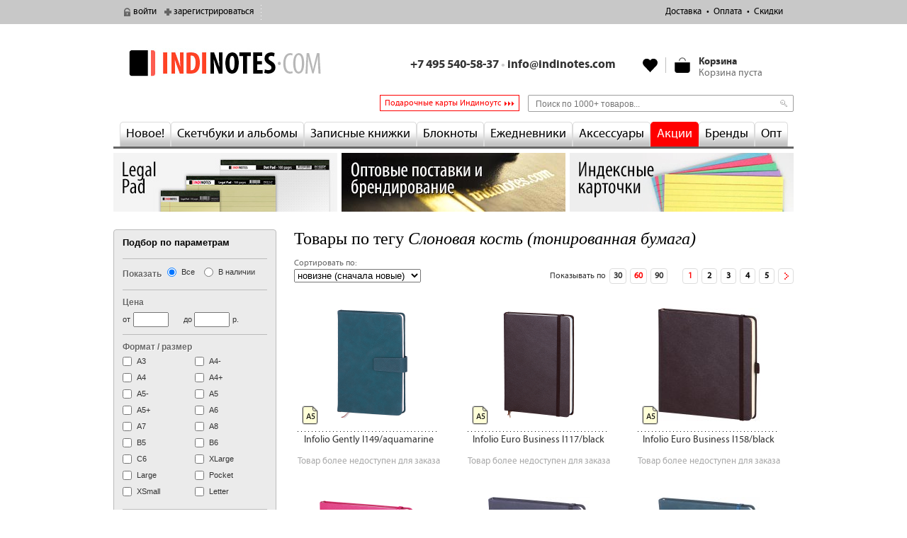

--- FILE ---
content_type: text/html; charset=utf-8
request_url: https://indinotes.com/attr/slonovaya-kost-tonirovannaya-bumaga
body_size: 19994
content:
<!DOCTYPE html>
<!--[if lt IE 7]><html class="no-js ie6 oldie lang-ru" lang="ru"><![endif]-->
<!--[if IE 7]><html class="no-js ie7 oldie lang-ru" lang="ru"><![endif]-->
<!--[if IE 8]><html class="no-js ie8 oldie lang-ru" lang="ru"><![endif]-->
<!--[if gt IE 8]><!--><html class="no-js lang-ru" lang="ru"><!--<![endif]-->
<head>
<meta http-equiv="Content-Type" content="text/html; charset=utf-8" />
  <title> Купить Слоновая кость (тонированная бумага) в магазине indinotes</title>
  
<link rel="canonical" href="https://indinotes.com/attr/slonovaya-kost-tonirovannaya-bumaga" />
<link rel="shortcut icon" href="/favicon.ico" type="image/x-icon" />
<meta name="keywords" content="купить блокнот,купить записную книжку,большой желтый блокнот,legal pad,легал пад,teneues,cartesio,ciak,lediberg,road diary,книжка с фиксирующей резинкой,Москва,блокнот блокнот,хипстер,herliz,classic collection,книжка из кожи,записная книжка из кожи,блокнот с кожаной обложкой,купить блокнот с кожаной обложкой,офисная тетрадь,аналог тетрадки купить leuchtturm,intempo,infolio,ежедневник,купить дневник,купить еженедельник,купить планнер,планер" />
<meta name="description" content="Слоновая кость (тонированная бумага) В нашем магазине вы можете купить дизайнерские скетчбуки, блокноты, записные книжки, ежедневники и тетради. Мы продаем отличные скетчбуки и альбомы для рисования, большие желтые блокноты Legal Pad, записные книжки с фиксирующей резинкой и закладкой, ручки и карандаши." />
<meta name="abstract" content="indinotes — дизайнерские скетчбуки, блокноты, записные книжки, ежедневники и тетради" />
<meta name="revisit-after" content="3 days" />
  <link type="text/css" rel="stylesheet" media="all" href="/files/css/css_b835fffea778c3f818668d8bc28d18c3.css" />
  <script  src="/files/js/js_575074bad79bfedbac64f5e2eb1e8eda.jsmin.js"></script>
  <script  src="/sites/all/themes/moles/js/jquery.url.js?J"></script><script  src="/sites/all/themes/moles/js/form.products.js?J"></script>
  <meta http-equiv="X-UA-Compatible" content="IE=edge" />
  <meta name="viewport" content="width=device-width, initial-scale=1.0" />
  
		<script >
			(function(i,s,o,g,r,a,m){i['GoogleAnalyticsObject']=r;i[r]=i[r]||function(){
			(i[r].q=i[r].q||[]).push(arguments)},i[r].l=1*new Date();a=s.createElement(o),
			m=s.getElementsByTagName(o)[0];a.async=1;a.src=g;m.parentNode.insertBefore(a,m)
			})(window,document,'script','//www.google-analytics.com/analytics.js','ga');
			ga('create', 'UA-19126116-4', 'auto');
			ga('send', 'pageview');
		</script>
	<script>var url = "in"+"dino"+"tes."+"c"+"om"; if(url!==location.host){location.href = "https://"+url+location.pathname;}</script></head>
<body>


<!-- top-line -->
<div id="top-line">
  <div class="tl-inner">

	<ul class="user-block">
			<li class="user-login"><a href="/user?destination=taxonomy%2Fterm%2F311">войти</a></li>
		<li class="user-register"><a href="/user/register?destination=taxonomy%2Fterm%2F311">зарегистрироваться</a></li>
		</ul>

	<div class="rel fl" id="user-city-wrapper">
		<ul class="user-city-block">
			<li class="user-city"><a href="#"></a></li>
		</ul>
	</div>

	<ul class="top-menu"><li class="leaf first menu-mlid-9207"><a href="/delivery">Доставка</a></li>
<li class="leaf menu-mlid-9208"><a href="/payment">Оплата</a></li>
<li class="leaf last menu-mlid-57551"><a href="https://indinotes.com/discounts">Скидки</a></li>
</ul>
	<ul class="top-delivery-block">
					</ul>
</div>  <i class="tlp"></i>
</div>

<!-- w -->
<div id="w"><div id="w2">

  <!-- header -->
  <header id="h">
    <a href="/" id="logo">indinotes<i></i></a>
          <div class="head-right"><div class="block block-head_right" id="block-uc_ajax_cart-0">

  <div class="head-cart">
    <div id="ajaxCartUpdate"  class="load-on-view"><div id="ajax-cart-view-handler"><a href="/cart">Смотреть</a> корзину.</div></div>  </div>

  <div class="head-right-links">
    <div class="head-phone">
      <p><span class="mskmo">+7 495 540-58-37 <span class="gray">&bull;</span> <a href="mailto:info@indinotes.com">info@indinotes.com</a></span></p>
    </div>
    <ul class="head-links">
          </ul>
  </div>

</div></div>
      <!--

<div class="popup-block popup-block__form popup-block__callback" data-popup-block_id="callback">
    <span class="close return-call-close">Закрыть</span>
</div>

<div class="popup-block popup-block__form popup-block__feedback" data-popup-block_id="feedback">
    <span class="close return-call-close">Закрыть</span>
</div>
-->      </header>
  
  <div class="block block-menu-before clearfix" id="block-block-20">
    <!--div class="block-menu-before-in">
      </div -->
  <!-- <div class="fl">
    <a class="bt-top-countries" href="/delivery/ex-works">Доставка и самовывоз в 106 городах России</a>
  </div> -->
  <div class="fr">
        <form action="/attr/slonovaya-kost-tonirovannaya-bumaga"  accept-charset="UTF-8" method="post" id="faceted-search-ui-form-1" class="top-search">
<div><div class="form-item" id="edit-keywords-wrapper">
 <input type="text" maxlength="255" name="keywords" id="edit-keywords" size="20" value="" title="Поиск по 1000+ товаров..." class="form-text" />
</div>
<input type="hidden" name="stage" id="edit-stage" value="results"  />
<input type="hidden" name="facet-key" id="edit-facet-key" value=""  />
<input type="hidden" name="facet-id" id="edit-facet-id" value=""  />
<input type="hidden" name="facet-sort" id="edit-facet-sort" value=""  />
<input type="submit" name="op" id="edit-submit" value="Найти"  class="form-submit" />
<input type="hidden" name="form_build_id" id="form-J7njt3cyP5Slypz8jU05qDVzTHwH8o6diqMLCMHWV8o" value="form-J7njt3cyP5Slypz8jU05qDVzTHwH8o6diqMLCMHWV8o"  />
<input type="hidden" name="form_id" id="edit-faceted-search-ui-form-1" value="faceted_search_ui_form_1"  />

</div></form>
  </div>
  <div class="fr">
    <a href="/podarochnye-indikarty" class="top-link--gifts">Подарочные карты Индиноутс</a>
  </div>
</div>
  <!-- nav -->
  <nav id="nav">
    <ul class="cat-menu"><li class="menu-1217 first"><a href="/novelty" title="">Новое!</a></li>
<li class="menu-11992"><a href="/albomy" title="">Скетчбуки и альбомы</a></li>
<li class="menu-1187"><a href="/pocketbooks" title="">Записные книжки</a></li>
<li class="menu-1185"><a href="/notepads" title="Блокноты">Блокноты</a></li>
<li class="menu-1826"><a href="/planners" title="">Ежедневники</a></li>
<li class="menu-9194"><a href="/accessories" title="">Аксессуары</a></li>
<li class="menu-10315"><a href="/actions" title="">Акции</a></li>
<li class="menu-12502"><a href="/brands" title="">Бренды</a></li>
<li class="menu-120621 last"><a href="/node/24660" title="Опт и брендирование">Опт</a></li>
</ul><div id="cat-submenu-11992" class="cat-submenu popup no" data-link-class="menu-11992"><div class="cat-submenu__item"><div class="cat-submenu__b-annotate clearfix"><div class="img"><img alt="" src="/files/alb.png" /></div><p>Скетчбуки (альбомы для рисования) &mdash;&nbsp;блокноты или большие записные книжки с чистыми листами разных форматов, фактуры и плотности для рисования всеми возможными техниками.</p>
</div></div><div class="cat-submenu__item"><div class="cat-submenu__b-title"></div><div class="cat-submenu__b-content"><a href="/sketchbooks" class="queryLinks">Скетчбуки</a> <a href="/albomy-na-spirali" class="queryLinks">Альбомы на спирали</a> <a href="/bumaga-skleiki" class="queryLinks">Бумага и склейки</a> <a href="/fotoalbomy" class="queryLinks">Фотоальбомы</a> <a href="/raskraski-dlya-vzroslykh-raskraski-antistressy" class="queryLinks">Раскраски для взрослых, Раскраски-антистресс</a> <a href="/smeshbuki" class="queryLinks">Смэшбуки</a> </div></div></div>
<div id="cat-submenu-1187" class="cat-submenu popup no" data-link-class="menu-1187"><div class="cat-submenu__item"><div class="cat-submenu__b-annotate clearfix"><div class="img"><img alt="" src="/files/zap.png" /></div><p>Записная книжка &mdash;&nbsp;блок листов, собранный в книжку с жесткой обложкой и прошитый по большей стороне книжным переплетом. Листы переворачиваются слева направо.</p>
</div></div><div class="cat-submenu__item"><div class="cat-submenu__b-title"></div><div class="cat-submenu__b-content"><a href="/alfavitnye-telefonnye-adresnye-knizhki" class="queryLinks">Алфавитные (телефонные, адресные) книжки</a> <a href="/kulinarnye-knigi-dlya-zapisi-retseptov" class="queryLinks">Кулинарные книги (Для записи рецептов)</a> <a href="/dlya-dnei-rozhdeniya" class="queryLinks">Для дней рождения</a> <a href="/dlya-not" class="queryLinks">Для нот</a> <a href="/dlya-sporta" class="queryLinks">Для спорта</a> <a href="/copybooks" class="queryLinks">Тетради</a> </div></div></div>
<div id="cat-submenu-1185" class="cat-submenu popup no" data-link-class="menu-1185"><div class="cat-submenu__item"><div class="cat-submenu__b-annotate clearfix"><div class="img"><img alt="" src="/files/blo.png" /></div><p>Блокнот &mdash;&nbsp;блок листов различного формата и линовки, скрепленный по верхней стороне скобами, спиралью или клеем. Листы переворачиваются снизу вверх.</p>
</div></div><div class="cat-submenu__item"><div class="cat-submenu__b-title"></div><div class="cat-submenu__b-content"><a href="/legal-pad-legal-pad" class="queryLinks">Legal Pad (Легал пад)</a> <a href="/akademicheskie-bloknoty-academy-pad" class="queryLinks">Академические блокноты (Academy Pad)</a> <a href="/bloknoty-na-pruzhine-spirali-grebne" class="queryLinks">Блокноты На пружине (спирали, гребне)</a> <a href="/reporterskii-bloknot" class="queryLinks">Репортерский блокнот</a> </div></div></div>
<div id="cat-submenu-1826" class="cat-submenu popup no" data-link-class="menu-1826"><div class="cat-submenu__item"><div class="cat-submenu__b-annotate clearfix"><div class="img"><img alt="" src="/files/ezh.png" /></div><p>Ежедневник &mdash;&nbsp;записная книжка с датированными, полудатированными или недатированными страницами. Листы переворачиваются слева направо.</p>
</div></div><div class="cat-submenu__item"><div class="cat-submenu__b-title"></div><div class="cat-submenu__b-content"><a href="/poludatirovannye-ezhednevniki" class="queryLinks">Полудатированные ежедневники</a> <a href="/nedatirovannye-ezhednevniki" class="queryLinks">Недатированные ежедневники</a> <a href="/datirovannye-ezhednevniki" class="queryLinks">Датированные ежедневники</a> <a href="/ezhenedelniki" class="queryLinks">Еженедельники</a> <a href="/planing" class="queryLinks">Планинг</a> </div></div></div>
<div id="cat-submenu-9194" class="cat-submenu popup no" data-link-class="menu-9194"><div class="cat-submenu__item"><div class="cat-submenu__b-annotate clearfix"><div class="img"><img alt="" src="/files/aks.png" /></div><p>Аксессуары &mdash;&nbsp;от ручек и карандашей, закладок, зажимов для бумаги, и до планшетов для крепления блокнотов &mdash; все, что вам потребуется для комфортного письма.</p>
</div></div><div class="cat-submenu__item"><div class="cat-submenu__b-title"></div><div class="cat-submenu__b-content"><a href="/indeksnye-kartochki" class="queryLinks">Индексные карточки (флеш карточки) и картотеки</a> <a href="/kisti" class="queryLinks">Кисти</a> <a href="/kholsty" class="queryLinks">Холсты</a> <a href="/kraski" class="queryLinks">Краски</a> <a href="/markery" class="queryLinks">Маркеры</a> <a href="/pens_pencils" class="queryLinks">Ручки и карандаши</a> <a href="/nakleiki-stikery" class="queryLinks">Наклейки (стикеры)</a> <a href="/smennye-bloki" class="queryLinks">Сменные блоки</a> <a href="/planshety" class="queryLinks">Планшеты</a> <a href="/penaly" class="queryLinks">Пеналы</a> <a href="/vizitnitsy-papki-korobki" class="queryLinks">Визитницы, Папки, Коробки</a> <a href="/skrepki-knopki-zazhimy" class="queryLinks">Скрепки, кнопки, зажимы</a> <a href="/bumaga-dlya-zapisei" class="queryLinks">Закладки</a> <a href="/albomy-dlya-marok" class="queryLinks">Альбомы для марок</a> <a href="/oblozhki-dlya-pasporta" class="queryLinks">Обложки для паспорта</a> <a href="/covers" class="queryLinks">Обложки для записных книжек</a> <a href="/konverty-i-otkrytki" class="queryLinks">Конверты и открытки</a> <a href="/koshelki" class="queryLinks">Кошельки</a> <a href="/podarochnye-indikarty" class="queryLinks">Подарочные Индикарты</a> <a href="/other_accessories" class="queryLinks">Прочее</a> </div></div></div>
<div id="cat-submenu-10315" class="cat-submenu popup no" data-link-class="menu-10315"><div class="cat-submenu__item actions-list-submenu"><div class="cat-submenu__b-title"></div><div class="cat-submenu__b-content clearfix"><ul class="first"><a href="/actions" class="queryLinks">Текущие акции</a><a href="/goods_of_month" class="queryLinks">Товары месяца</a><a href="/discounted" class="queryLinks">Уценённые товары</a><a href="/rasprodazha-datirovki-proshlykh-let" class="queryLinks">Распродажа датировки прошлых лет</a></ul></div></div></div>
<div id="cat-submenu-12502" class="cat-submenu popup no" data-link-class="menu-12502"><div class="cat-submenu__item brands-list-submenu"><div class="cat-submenu__b-content clearfix" style="font-size: 103%;">Бестселлеры: <span style="margin-left: 16px;"><a href="/brand/leuchtturm1917" class="queryLinks">Leuchtturm1917</a></span><span style="margin-left: 16px;"><a href="/brand/indinotes" class="queryLinks">INDINOTES</a></span><span style="margin-left: 16px;"><a href="/brand/moleskine" class="queryLinks">Moleskine</a></span><span style="margin-left: 16px;"><a href="/brand/canson" class="queryLinks">Canson</a></span></div></div><div class="cat-submenu__item brands-list-submenu"><div class="cat-submenu__b-title"></div><div class="cat-submenu__b-content clearfix"><ul class="first"><li><a href="/brand/all-write" class="queryLinks">All Write</a></li><li><a href="/brand/arwey" class="queryLinks">Arwey</a></li><li><a href="/brand/bon-carnet" class="queryLinks">Bon Carnet</a></li><li><a href="/brand/brauberg" class="queryLinks">BRAUBERG</a></li><li><a href="/brand/brunnen" class="queryLinks">Brunnen</a></li><li><a href="/brand/bruno-visconti" class="queryLinks">Bruno Visconti</a></li><li><a href="/brand/cambridge" class="queryLinks">Cambridge</a></li><li><a href="/brand/canson" class="queryLinks">Canson</a></li><li><a href="/brand/caran-d%E2%80%99ache" class="queryLinks">Caran d’Ache</a></li><li><a href="/brand/centropen" class="queryLinks">Centropen</a></li><li><a href="/brand/charsky" class="queryLinks">CHARSKY</a></li><li><a href="/brand/ciak" class="queryLinks">Ciak</a></li><li><a href="/brand/clairefontaine" class="queryLinks">Clairefontaine</a></li></ul><ul><li><a href="/brand/copic" class="queryLinks">COPIC</a></li><li><a href="/brand/cross" class="queryLinks">Cross</a></li><li><a href="/brand/derwent" class="queryLinks">Derwent</a></li><li><a href="/brand/dis" class="queryLinks">DIS</a></li><li><a href="/brand/durable" class="queryLinks">Durable</a></li><li><a href="/brand/erichkrause" class="queryLinks">Erich Krause</a></li><li><a href="/brand/etotsketchbook" class="queryLinks">Etot_sketchbook</a></li><li><a href="/brand/exacompta" class="queryLinks">Exacompta</a></li><li><a href="/brand/faber-castell" class="queryLinks">Faber-Castell</a></li><li><a href="/brand/fabriano" class="queryLinks">Fabriano</a></li><li><a href="/brand/falafel-books" class="queryLinks">Falafel books</a></li><li><a href="/brand/foss-paper" class="queryLinks">Foss paper</a></li><li><a href="/brand/hahnemuhle" class="queryLinks">Hahnemuhle</a></li></ul><ul><li><a href="/brand/hatber" class="queryLinks">Hatber</a></li><li><a href="/brand/herlitz" class="queryLinks">Herlitz</a></li><li><a href="/brand/hopax" class="queryLinks">Hopax</a></li><li><a href="/brand/hungry-books" class="queryLinks">Hungry books</a></li><li><a href="/brand/indinotes" class="queryLinks">INDINOTES</a></li><li><a href="/brand/inside" class="queryLinks">INSIDE</a></li><li><a href="/brand/intempo" class="queryLinks">inTempo</a></li><li><a href="/brand/jovi" class="queryLinks">JOVI</a></li><li><a href="/brand/kazimir" class="queryLinks">Kazimir</a></li><li><a href="/brand/koh-i-noor" class="queryLinks">KOH-I-NOOR</a></li><li><a href="/brand/kraftbook" class="queryLinks">kraftbook</a></li><li><a href="/brand/lana" class="queryLinks">LANA</a></li><li><a href="/brand/letts" class="queryLinks">Letts</a></li></ul><ul><li><a href="/brand/leuchtturm1917" class="queryLinks">Leuchtturm1917</a></li><li><a href="/brand/manuscript" class="queryLinks">Manuscript</a></li><li><a href="/brand/memorandum" class="queryLinks">Memorandum</a></li><li><a href="/brand/mila-books" class="queryLinks">Mila Books</a></li><li><a href="/brand/moleskine" class="queryLinks">Moleskine</a></li><li><a href="/brand/monomount" class="queryLinks">Monomount</a></li><li><a href="/brand/mun" class="queryLinks">The Mun</a></li><li><a href="/brand/nota-bene" class="queryLinks">Nota Bene</a></li><li><a href="/brand/ogami" class="queryLinks">OGAMI</a></li><li><a href="/brand/olebook" class="queryLinks">Olebook</a></li><li><a href="/brand/openjart" class="queryLinks">Openjart</a></li><li><a href="/brand/oxford" class="queryLinks">Oxford</a></li><li><a href="/brand/papacasso" class="queryLinks">Papacasso</a></li></ul><ul><li><a href="/brand/pensers" class="queryLinks">Pensers</a></li><li><a href="/brand/quo-vadis" class="queryLinks">Quo Vadis</a></li><li><a href="/brand/rapesco" class="queryLinks">Rapesco</a></li><li><a href="/brand/red-wooden-flag" class="queryLinks">Red Wooden Flag</a></li><li><a href="/brand/rhodia" class="queryLinks">Rhodia</a></li><li><a href="/brand/road-diary" class="queryLinks">ROAD DIARY</a></li><li><a href="/brand/runote" class="queryLinks">RUNOTE</a></li><li><a href="/brand/sakura" class="queryLinks">Sakura</a></li><li><a href="/brand/sketchbook-me" class="queryLinks">Sketchbook Me</a></li><li><a href="/brand/smlt" class="queryLinks">SMLT</a></li><li><a href="/brand/staedtler" class="queryLinks">STAEDTLER</a></li><li><a href="/brand/staff" class="queryLinks">Staff</a></li><li><a href="/brand/sticknplan" class="queryLinks">Stick&#039;n&#039;plan</a></li></ul><ul><li><a href="/brand/stylefile-marker" class="queryLinks">Stylefile Marker</a></li><li><a href="/brand/tommer" class="queryLinks">Tommer</a></li><li><a href="/brand/uma" class="queryLinks">uma</a></li><li><a href="/brand/unicorn-sketchbooks" class="queryLinks">Unicorn Sketchbooks</a></li><li><a href="/brand/voodoo-books" class="queryLinks">Voodoo Books</a></li><li><a href="/brand/youstickers" class="queryLinks">YouStickers</a></li><li><a href="/brand/atlant" class="queryLinks">Атлант</a></li><li><a href="/brand/vlasta" class="queryLinks">Власта</a></li><li><a href="/brand/drovosek" class="queryLinks">Дровосек</a></li><li><a href="/brand/ezheweeka" class="queryLinks">ЕжеWeeka</a></li><li><a href="/brand/zaporozhets" class="queryLinks">Запорожец</a></li><li><a href="/brand/mann-ivanov-i-ferber" class="queryLinks">Манн, Иванов и Фербер</a></li><li><a href="/brand/ofismag" class="queryLinks">Офисмаг</a></li></ul><ul><li><a href="/brand/piter" class="queryLinks">Питер</a></li><li><a href="/brand/podpisnye-izdaniya" class="queryLinks">Подписные издания</a></li><li><a href="/brand/pomore-1922" class="queryLinks">Поморье 1922</a></li><li><a href="/brand/pchelka" class="queryLinks">Пчелка</a></li><li><a href="/brand/tvoi-bloknot" class="queryLinks">твой блокнот</a></li><li><a href="/brand/evrika" class="queryLinks">Эврика</a></li><li><a href="/brand/eksmo" class="queryLinks">Эксмо</a></li></ul></div></div></div>
<style>#nav-line{display:none;}#nav{margin-bottom:20px}</style><style>.cat-submenu__b-content{font-size:16px;}</style>  </nav>
  
  
  <!-- nav-line -->
  <div class="clearfix" id="nav-line">
    <div class="breadcrumb"><a href="/">Главная</a> &rarr; <a href="/tagadelic/chunk/9">Теги</a> &rarr; Слоновая кость (тонированная бумага)</div>  </div>

		<div id="block-block-41" class="bb-top">
		<p><span><a href="https://indinotes.com/legal-pad-legal-pad?brand%5B%5D=5746"><img alt="INDINOTES Legal pad" src="/files/upload/indinotes-legal-small.jpg" /></a><img alt="" height="10" src="/files/upload/empty.gif" width="6" /><a href="https://indinotes.com/node/24660"><img alt="Оптовые поставки и персонализация" src="/files/upload/2025-top-small-opt.jpg" /></a><img alt="" height="10" src="/files/upload/empty.gif" width="6" /><a href="https://indinotes.com/indeksnye-kartochki"><img alt="Индексные карточки" src="/files/upload/index-cards-small.jpg" /></a></span></p>
	</div>
		
	
  <!-- cols -->
  <div class="cols cols-catalog clearfix">

    <div id="main"><div id="main2">
            <div class="catalog catalog-page block clearfix">
        <h1>Товары по тегу <em>Слоновая кость (тонированная бумага)</em></h1>                                        <div class="fast-filter"><label class="label" for="fast-filter_order">Сортировать по:</label> <select id="fast-filter_order" onchange="location.href = $(this).val(); return false;"><option selected="selected" class="active" value="/attr/slonovaya-kost-tonirovannaya-bumaga?order=created&sort=desc">новизне (сначала новые)</option><option  value="/attr/slonovaya-kost-tonirovannaya-bumaga?order=created&sort=asc">новизне (сначала старые)</option><option  value="/attr/slonovaya-kost-tonirovannaya-bumaga?order=sell_price&sort=asc">цене (сначала дешёвые)</option><option  value="/attr/slonovaya-kost-tonirovannaya-bumaga?order=sell_price&sort=desc">цене (сначала дорогие)</option><option  value="/attr/slonovaya-kost-tonirovannaya-bumaga?order=title&sort=asc">названию (а-я)</option><option  value="/attr/slonovaya-kost-tonirovannaya-bumaga?order=title&sort=desc">названию (я-а)</option><option  value="/attr/slonovaya-kost-tonirovannaya-bumaga?order=rating&sort=desc">рейтингу</option></select></div><div class="pager-out-top clearfix">

  <div class="attachment attachment-after">
	<div class="pager-ipp"><span class="pager-ipp__title">Показывать по</span> <ul class="pager"><li class="pager-item"><a href="/attr/slonovaya-kost-tonirovannaya-bumaga?ipp=30" title="Показывать по 30">30</a></li><li class="pager-current"><span>60</span></li><li class="pager-item"><a href="/attr/slonovaya-kost-tonirovannaya-bumaga?ipp=90" title="Показывать по 90">90</a></li></ul></div>  </div>

  <div class="pager-out clearfix"><div class="item-list"><ul class="pager"><li class="pager-current first">1</li>
<li class="pager-item"><a href="/attr/slonovaya-kost-tonirovannaya-bumaga?page=1" title="На страницу номер 2" class="active">2</a></li>
<li class="pager-item"><a href="/attr/slonovaya-kost-tonirovannaya-bumaga?page=2" title="На страницу номер 3" class="active">3</a></li>
<li class="pager-item"><a href="/attr/slonovaya-kost-tonirovannaya-bumaga?page=3" title="На страницу номер 4" class="active">4</a></li>
<li class="pager-item"><a href="/attr/slonovaya-kost-tonirovannaya-bumaga?page=4" title="На страницу номер 5" class="active">5</a></li>
<li class="pager-next last"><a href="/attr/slonovaya-kost-tonirovannaya-bumaga?page=1" title="На следующую страницу" class="active">следующая ›</a></li>
</ul></div></div>
</div>
<div class="clearfix"></div>

<div class="view view-uc-products view-id-uc_products view-display-id-default view-dom-id-1">
  
  
      <div class="collections-wrapper">
      <div class="views-limit-grouping-group collection-block">
      <div class="clearfix">
    <ul class="cat-list cat-list-3">
            <li class=" first">
        

<div class="cat-prod">
  <div class="image-product-wrap">
    <a href="/product/infolio-gently-i149aquamarine" class="image-product-link">
      <span class="field-item field-item-0"><img src="/files/imagecache/product_list/products/i149aquamarine.png" alt="Infolio Gently I149/aquamarine" title="Infolio Gently I149/aquamarine" width="160" height="160" class="imagecache imagecache-product_list"/></span><span class="field-item field-item-1"><img src="/files/imagecache/product_list_zoom/products/i149bordo01.jpeg" alt="Infolio Gently I149/aquamarine" title="Infolio Gently I149/aquamarine" width="250" height="250" class="imagecache imagecache-product_list_zoom"/></span>    </a>
  </div>
  <h4 class="cat-title"><a href="/product/infolio-gently-i149aquamarine">Infolio Gently I149/aquamarine</a></h4>
</div>
<div class="cat-bot">
    <div class="in-archive">Товар более недоступен для заказа</div>
  </div>
<div class="cat-action-out">
    </div>
  <i class="cat-format" title="Формат А5 &mdash; это половина стандартного листа для принтера (А4). Размеры &mdash; 14,8 х 21 см.
">А5</i>
      </li>
            <li class="">
        

<div class="cat-prod">
  <div class="image-product-wrap">
    <a href="/product/infolio-euro-business-i117black" class="image-product-link">
      <span class="field-item field-item-0"><img src="/files/imagecache/product_list/products/i117black.png" alt="Infolio Euro Business I117/black" title="Infolio Euro Business I117/black" width="160" height="160" class="imagecache imagecache-product_list"/></span><span class="field-item field-item-1"><img src="/files/imagecache/product_list_zoom/products/i117_red02.jpeg" alt="Infolio Euro Business I117/black" title="Infolio Euro Business I117/black" width="250" height="250" class="imagecache imagecache-product_list_zoom"/></span>    </a>
  </div>
  <h4 class="cat-title"><a href="/product/infolio-euro-business-i117black">Infolio Euro Business I117/black</a></h4>
</div>
<div class="cat-bot">
    <div class="in-archive">Товар более недоступен для заказа</div>
  </div>
<div class="cat-action-out">
    </div>
  <i class="cat-format" title="Формат А5 &mdash; это половина стандартного листа для принтера (А4). Размеры &mdash; 14,8 х 21 см.
">А5</i>
      </li>
            <li class="">
        

<div class="cat-prod">
  <div class="image-product-wrap">
    <a href="/product/infolio-euro-business-i158black" class="image-product-link">
      <span class="field-item field-item-0"><img src="/files/imagecache/product_list/products/i158black.jpeg" alt="Infolio Euro Business I158/black" title="Infolio Euro Business I158/black" width="145" height="160" class="imagecache imagecache-product_list"/></span><span class="field-item field-item-1"><img src="/files/imagecache/product_list_zoom/products/i158black02_0.jpeg" alt="Infolio Euro Business I158/black" title="Infolio Euro Business I158/black" width="250" height="250" class="imagecache imagecache-product_list_zoom"/></span>    </a>
  </div>
  <h4 class="cat-title"><a href="/product/infolio-euro-business-i158black">Infolio Euro Business I158/black</a></h4>
</div>
<div class="cat-bot">
    <div class="in-archive">Товар более недоступен для заказа</div>
  </div>
<div class="cat-action-out">
    </div>
  <i class="cat-format" title="Формат А5 &mdash; это половина стандартного листа для принтера (А4). Размеры &mdash; 14,8 х 21 см.
">А5</i>
      </li>
            <li class=" first">
        

<div class="cat-prod">
  <div class="image-product-wrap">
    <a href="/product/infolio-euro-business-i158fuchsia" class="image-product-link">
      <span class="field-item field-item-0"><img src="/files/imagecache/product_list/products/i158_fuchsia.png" alt="Infolio Euro Business I158/fuchsia" title="Infolio Euro Business I158/fuchsia" width="148" height="160" class="imagecache imagecache-product_list"/></span><span class="field-item field-item-1"><img src="/files/imagecache/product_list_zoom/products/i158_fuchsia.png" alt="Infolio Euro Business I158/fuchsia" title="Infolio Euro Business I158/fuchsia" width="250" height="250" class="imagecache imagecache-product_list_zoom"/></span>    </a>
  </div>
  <h4 class="cat-title"><a href="/product/infolio-euro-business-i158fuchsia">Infolio Euro Business I158/fuchsia</a></h4>
</div>
<div class="cat-bot">
    <div class="in-archive">Товар более недоступен для заказа</div>
  </div>
<div class="cat-action-out">
    </div>
  <i class="cat-format" title="Формат А5 &mdash; это половина стандартного листа для принтера (А4). Размеры &mdash; 14,8 х 21 см.
">А5</i>
      </li>
            <li class="">
        

<div class="cat-prod">
  <div class="image-product-wrap">
    <a href="/product/infolio-gently-i159blue" class="image-product-link">
      <span class="field-item field-item-0"><img src="/files/imagecache/product_list/products/i159blue.jpeg" alt="Infolio Gently I159/blue" title="Infolio Gently I159/blue" width="143" height="160" class="imagecache imagecache-product_list"/></span><span class="field-item field-item-1"><img src="/files/imagecache/product_list_zoom/products/i159blue01.jpeg" alt="Infolio Gently I159/blue" title="Infolio Gently I159/blue" width="250" height="250" class="imagecache imagecache-product_list_zoom"/></span>    </a>
  </div>
  <h4 class="cat-title"><a href="/product/infolio-gently-i159blue">Infolio Gently I159/blue</a></h4>
</div>
<div class="cat-bot">
    <div class="in-archive">Товар более недоступен для заказа</div>
  </div>
<div class="cat-action-out">
    </div>
  <i class="cat-format" title="Формат А5 &mdash; это половина стандартного листа для принтера (А4). Размеры &mdash; 14,8 х 21 см.
">А5</i>
      </li>
            <li class="">
        

<div class="cat-prod">
  <div class="image-product-wrap">
    <a href="/product/infolio-gently-i159aquamarine" class="image-product-link">
      <span class="field-item field-item-0"><img src="/files/imagecache/product_list/products/i159aquamarine.jpeg" alt="Infolio Gently I159/aquamarine" title="Infolio Gently I159/aquamarine" width="144" height="160" class="imagecache imagecache-product_list"/></span><span class="field-item field-item-1"><img src="/files/imagecache/product_list_zoom/products/i159aquamarine01.jpeg" alt="Infolio Gently I159/aquamarine" title="Infolio Gently I159/aquamarine" width="250" height="250" class="imagecache imagecache-product_list_zoom"/></span>    </a>
  </div>
  <h4 class="cat-title"><a href="/product/infolio-gently-i159aquamarine">Infolio Gently I159/aquamarine</a></h4>
</div>
<div class="cat-bot">
    <div class="in-archive">Товар более недоступен для заказа</div>
  </div>
<div class="cat-action-out">
    </div>
  <i class="cat-format" title="Формат А5 &mdash; это половина стандартного листа для принтера (А4). Размеры &mdash; 14,8 х 21 см.
">А5</i>
      </li>
            <li class=" first">
        

<div class="cat-prod">
  <div class="image-product-wrap">
    <a href="/product/infolio-gently-i149bordo" class="image-product-link">
      <span class="field-item field-item-0"><img src="/files/imagecache/product_list/products/i149bordo.jpeg" alt="Infolio Gently I149/bordo" title="Infolio Gently I149/bordo" width="103" height="160" class="imagecache imagecache-product_list"/></span><span class="field-item field-item-1"><img src="/files/imagecache/product_list_zoom/products/i149bordo01.jpeg" alt="Infolio Gently I149/bordo" title="Infolio Gently I149/bordo" width="250" height="250" class="imagecache imagecache-product_list_zoom"/></span>    </a>
  </div>
  <h4 class="cat-title"><a href="/product/infolio-gently-i149bordo">Infolio Gently I149/bordo</a></h4>
</div>
<div class="cat-bot">
    <div class="in-archive">Товар более недоступен для заказа</div>
  </div>
<div class="cat-action-out">
    </div>
  <i class="cat-format" title="Формат А5 &mdash; это половина стандартного листа для принтера (А4). Размеры &mdash; 14,8 х 21 см.
">А5</i>
      </li>
            <li class="">
        

<div class="cat-prod">
  <div class="image-product-wrap">
    <a href="/product/infolio-euro-business-i117red" class="image-product-link">
      <span class="field-item field-item-0"><img src="/files/imagecache/product_list/products/i117_red.png" alt="Infolio Euro Business I117/red" title="Infolio Euro Business I117/red" width="109" height="160" class="imagecache imagecache-product_list"/></span><span class="field-item field-item-1"><img src="/files/imagecache/product_list_zoom/products/i117_red01.png" alt="Infolio Euro Business I117/red" title="Infolio Euro Business I117/red" width="250" height="250" class="imagecache imagecache-product_list_zoom"/></span>    </a>
  </div>
  <h4 class="cat-title"><a href="/product/infolio-euro-business-i117red">Infolio Euro Business I117/red</a></h4>
</div>
<div class="cat-bot">
    <div class="in-archive">Товар более недоступен для заказа</div>
  </div>
<div class="cat-action-out">
    </div>
  <i class="cat-format" title="Формат А5 &mdash; это половина стандартного листа для принтера (А4). Размеры &mdash; 14,8 х 21 см.
">А5</i>
      </li>
            <li class="">
        

<div class="cat-prod">
  <div class="image-product-wrap">
    <a href="/product/dizainerskaya-zapisnaya-knizhka-art-blanc-audrey-v-lineiku-a5" class="image-product-link">
      <span class="field-item field-item-0"><img src="/files/imagecache/product_list/products/130254rl_1.png" alt="Дизайнерская записная книжка Art Blanc Audrey (в линейку), A5" title="Дизайнерская записная книжка Art Blanc Audrey (в линейку), A5" width="109" height="160" class="imagecache imagecache-product_list"/></span><span class="field-item field-item-1"><img src="/files/imagecache/product_list_zoom/products/130254rl_0.png" alt="Дизайнерская записная книжка Art Blanc Audrey (в линейку), A5" title="Дизайнерская записная книжка Art Blanc Audrey (в линейку), A5" width="250" height="250" class="imagecache imagecache-product_list_zoom"/></span>    </a>
  </div>
  <h4 class="cat-title"><a href="/product/dizainerskaya-zapisnaya-knizhka-art-blanc-audrey-v-lineiku-a5">Дизайнерская записная книжка Art Blanc Audrey (в линейку), A5</a></h4>
</div>
<div class="cat-bot">
    <div class="in-archive">Товар более недоступен для заказа</div>
  </div>
<div class="cat-action-out">
    </div>
  <i class="cat-format" title="Формат А5- &mdash; среднее между карманным А6 и полноценным А5
">А5-</i>
      </li>
            <li class=" first">
        

<div class="cat-prod">
  <div class="image-product-wrap">
    <a href="/product/dizainerskaya-zapisnaya-knizhka-art-blanc-audrey-v-kletku-a5" class="image-product-link">
      <span class="field-item field-item-0"><img src="/files/imagecache/product_list/products/130263sll_1.png" alt="Дизайнерская записная книжка Art Blanc Audrey (в клетку), A5" title="Дизайнерская записная книжка Art Blanc Audrey (в клетку), A5" width="120" height="160" class="imagecache imagecache-product_list"/></span><span class="field-item field-item-1"><img src="/files/imagecache/product_list_zoom/products/130263sll_0.png" alt="Дизайнерская записная книжка Art Blanc Audrey (в клетку), A5" title="Дизайнерская записная книжка Art Blanc Audrey (в клетку), A5" width="250" height="250" class="imagecache imagecache-product_list_zoom"/></span>    </a>
  </div>
  <h4 class="cat-title"><a href="/product/dizainerskaya-zapisnaya-knizhka-art-blanc-audrey-v-kletku-a5">Дизайнерская записная книжка Art Blanc Audrey (в клетку), A5</a></h4>
</div>
<div class="cat-bot">
    <div class="in-archive">Товар более недоступен для заказа</div>
  </div>
<div class="cat-action-out">
    </div>
  <i class="cat-format" title="Формат А5- &mdash; среднее между карманным А6 и полноценным А5
">А5-</i>
      </li>
            <li class="">
        

<div class="cat-prod">
  <div class="image-product-wrap">
    <a href="/product/dizainerskaya-zapisnaya-knizhka-art-blanc-audrey-nelinovannaya-a6" class="image-product-link">
      <span class="field-item field-item-0"><img src="/files/imagecache/product_list/products/130282bl_1.png" alt="Дизайнерская записная книжка Art Blanc Audrey (нелинованная), A6" title="Дизайнерская записная книжка Art Blanc Audrey (нелинованная), A6" width="101" height="160" class="imagecache imagecache-product_list"/></span><span class="field-item field-item-1"><img src="/files/imagecache/product_list_zoom/products/130282bl_0.png" alt="Дизайнерская записная книжка Art Blanc Audrey (нелинованная), A6" title="Дизайнерская записная книжка Art Blanc Audrey (нелинованная), A6" width="250" height="250" class="imagecache imagecache-product_list_zoom"/></span>    </a>
  </div>
  <h4 class="cat-title"><a href="/product/dizainerskaya-zapisnaya-knizhka-art-blanc-audrey-nelinovannaya-a6">Дизайнерская записная книжка Art Blanc Audrey (нелинованная), A6</a></h4>
</div>
<div class="cat-bot">
    <div class="in-archive">Товар более недоступен для заказа</div>
  </div>
<div class="cat-action-out">
    </div>
  <i class="cat-format" title="Формат А6 &mdash; это четверть площади стандартного листа для принтера (А4). Размер &mdash; 10,5 см х 14,8 см
">А6</i>
      </li>
            <li class="">
        

<div class="cat-prod">
  <div class="image-product-wrap">
    <a href="/product/dizainerskaya-zapisnaya-knizhka-art-blanc-audrey-v-lineiku-a6" class="image-product-link">
      <span class="field-item field-item-0"><img src="/files/imagecache/product_list/products/130271rl_1.png" alt="Дизайнерская записная книжка Art Blanc Audrey (в линейку), A6" title="Дизайнерская записная книжка Art Blanc Audrey (в линейку), A6" width="89" height="160" class="imagecache imagecache-product_list"/></span><span class="field-item field-item-1"><img src="/files/imagecache/product_list_zoom/products/130271rl_0_0.png" alt="Дизайнерская записная книжка Art Blanc Audrey (в линейку), A6" title="Дизайнерская записная книжка Art Blanc Audrey (в линейку), A6" width="250" height="250" class="imagecache imagecache-product_list_zoom"/></span>    </a>
  </div>
  <h4 class="cat-title"><a href="/product/dizainerskaya-zapisnaya-knizhka-art-blanc-audrey-v-lineiku-a6">Дизайнерская записная книжка Art Blanc Audrey (в линейку), A6</a></h4>
</div>
<div class="cat-bot">
    <div class="in-archive">Товар более недоступен для заказа</div>
  </div>
<div class="cat-action-out">
    </div>
  <i class="cat-format" title="Формат А6 &mdash; это четверть площади стандартного листа для принтера (А4). Размер &mdash; 10,5 см х 14,8 см
">А6</i>
      </li>
            <li class=" first">
        

<div class="cat-prod">
  <div class="image-product-wrap">
    <a href="/product/dizainerskaya-zapisnaya-knizhka-art-blanc-fleur-v-lineiku-a6" class="image-product-link">
      <span class="field-item field-item-0"><img src="/files/imagecache/product_list/products/130171rr.jpg" alt="Дизайнерская записная книжка Art Blanc Fleur (в линейку), A6" title="Дизайнерская записная книжка Art Blanc Fleur (в линейку), A6" width="100" height="160" class="imagecache imagecache-product_list"/></span><span class="field-item field-item-1"><img src="/files/imagecache/product_list_zoom/products/130171rr.jpg" alt="Дизайнерская записная книжка Art Blanc Fleur (в линейку), A6" title="Дизайнерская записная книжка Art Blanc Fleur (в линейку), A6" width="250" height="250" class="imagecache imagecache-product_list_zoom"/></span>    </a>
  </div>
  <h4 class="cat-title"><a href="/product/dizainerskaya-zapisnaya-knizhka-art-blanc-fleur-v-lineiku-a6">Дизайнерская записная книжка Art Blanc Fleur (в линейку), A6</a></h4>
</div>
<div class="cat-bot">
    <div class="in-archive">Товар более недоступен для заказа</div>
  </div>
<div class="cat-action-out">
    </div>
  <i class="cat-format" title="Формат А6 &mdash; это четверть площади стандартного листа для принтера (А4). Размер &mdash; 10,5 см х 14,8 см
">А6</i>
      </li>
            <li class="">
        

<div class="cat-prod">
  <div class="image-product-wrap">
    <a href="/product/dizainerskaya-zapisnaya-knizhka-art-blanc-fleur-v-kletku-a6" class="image-product-link">
      <span class="field-item field-item-0"><img src="/files/imagecache/product_list/products/130182sr.jpg" alt="Дизайнерская записная книжка Art Blanc Fleur (в клетку), A6" title="Дизайнерская записная книжка Art Blanc Fleur (в клетку), A6" width="99" height="160" class="imagecache imagecache-product_list"/></span><span class="field-item field-item-1"><img src="/files/imagecache/product_list_zoom/products/130182sr.jpg" alt="Дизайнерская записная книжка Art Blanc Fleur (в клетку), A6" title="Дизайнерская записная книжка Art Blanc Fleur (в клетку), A6" width="250" height="250" class="imagecache imagecache-product_list_zoom"/></span>    </a>
  </div>
  <h4 class="cat-title"><a href="/product/dizainerskaya-zapisnaya-knizhka-art-blanc-fleur-v-kletku-a6">Дизайнерская записная книжка Art Blanc Fleur (в клетку), A6</a></h4>
</div>
<div class="cat-bot">
    <div class="in-archive">Товар более недоступен для заказа</div>
  </div>
<div class="cat-action-out">
    </div>
  <i class="cat-format" title="Формат А6 &mdash; это четверть площади стандартного листа для принтера (А4). Размер &mdash; 10,5 см х 14,8 см
">А6</i>
      </li>
            <li class="">
        

<div class="cat-prod">
  <div class="image-product-wrap">
    <a href="/product/dizainerskaya-zapisnaya-knizhka-art-blanc-fleur-v-kletku-a5" class="image-product-link">
      <span class="field-item field-item-0"><img src="/files/imagecache/product_list/products/130154sv.jpg" alt="Дизайнерская записная книжка Art Blanc Fleur (в клетку), A5" title="Дизайнерская записная книжка Art Blanc Fleur (в клетку), A5" width="106" height="160" class="imagecache imagecache-product_list"/></span><span class="field-item field-item-1"><img src="/files/imagecache/product_list_zoom/products/130154sv.jpg" alt="Дизайнерская записная книжка Art Blanc Fleur (в клетку), A5" title="Дизайнерская записная книжка Art Blanc Fleur (в клетку), A5" width="250" height="250" class="imagecache imagecache-product_list_zoom"/></span>    </a>
  </div>
  <h4 class="cat-title"><a href="/product/dizainerskaya-zapisnaya-knizhka-art-blanc-fleur-v-kletku-a5">Дизайнерская записная книжка Art Blanc Fleur (в клетку), A5</a></h4>
</div>
<div class="cat-bot">
    <div class="in-archive">Товар более недоступен для заказа</div>
  </div>
<div class="cat-action-out">
    </div>
  <i class="cat-format" title="Формат А5 &mdash; это половина стандартного листа для принтера (А4). Размеры &mdash; 14,8 х 21 см.
">А5</i>
      </li>
            <li class=" first">
        

<div class="cat-prod">
  <div class="image-product-wrap">
    <a href="/product/dizainerskaya-zapisnaya-knizhka-art-blanc-fleur-nelinovannaya-a5" class="image-product-link">
      <span class="field-item field-item-0"><img src="/files/imagecache/product_list/products/130163br.jpg" alt="Дизайнерская записная книжка Art Blanc Fleur (нелинованная), A5" title="Дизайнерская записная книжка Art Blanc Fleur (нелинованная), A5" width="101" height="160" class="imagecache imagecache-product_list"/></span><span class="field-item field-item-1"><img src="/files/imagecache/product_list_zoom/products/130163br.jpg" alt="Дизайнерская записная книжка Art Blanc Fleur (нелинованная), A5" title="Дизайнерская записная книжка Art Blanc Fleur (нелинованная), A5" width="250" height="250" class="imagecache imagecache-product_list_zoom"/></span>    </a>
  </div>
  <h4 class="cat-title"><a href="/product/dizainerskaya-zapisnaya-knizhka-art-blanc-fleur-nelinovannaya-a5">Дизайнерская записная книжка Art Blanc Fleur (нелинованная), A5</a></h4>
</div>
<div class="cat-bot">
    <div class="in-archive">Товар более недоступен для заказа</div>
  </div>
<div class="cat-action-out">
    </div>
  <i class="cat-format" title="Формат А5 &mdash; это половина стандартного листа для принтера (А4). Размеры &mdash; 14,8 х 21 см.
">А5</i>
      </li>
            <li class="">
        

<div class="cat-prod">
  <div class="image-product-wrap">
    <a href="/product/dizainerskaya-zapisnaya-knizhka-art-blanc-mystic-v-lineiku-a5" class="image-product-link">
      <span class="field-item field-item-0"><img src="/files/imagecache/product_list/products/130462rv.jpg" alt="Дизайнерская записная книжка Art Blanc Mystic (в линейку), A5" title="Дизайнерская записная книжка Art Blanc Mystic (в линейку), A5" width="106" height="160" class="imagecache imagecache-product_list"/></span><span class="field-item field-item-1"><img src="/files/imagecache/product_list_zoom/products/130462rv.jpg" alt="Дизайнерская записная книжка Art Blanc Mystic (в линейку), A5" title="Дизайнерская записная книжка Art Blanc Mystic (в линейку), A5" width="250" height="250" class="imagecache imagecache-product_list_zoom"/></span>    </a>
  </div>
  <h4 class="cat-title"><a href="/product/dizainerskaya-zapisnaya-knizhka-art-blanc-mystic-v-lineiku-a5">Дизайнерская записная книжка Art Blanc Mystic (в линейку), A5</a></h4>
</div>
<div class="cat-bot">
    <div class="in-archive">Товар более недоступен для заказа</div>
  </div>
<div class="cat-action-out">
    </div>
  <i class="cat-format" title="Формат А6 &mdash; это четверть площади стандартного листа для принтера (А4). Размер &mdash; 10,5 см х 14,8 см
">А6</i>
      </li>
            <li class="">
        

<div class="cat-prod">
  <div class="image-product-wrap">
    <a href="/product/dizainerskaya-zapisnaya-knizhka-art-blanc-mystic-v-lineiku-a6" class="image-product-link">
      <span class="field-item field-item-0"><img src="/files/imagecache/product_list/products/130481rs.jpg" alt="Дизайнерская записная книжка Art Blanc Mystic (в линейку), A6" title="Дизайнерская записная книжка Art Blanc Mystic (в линейку), A6" width="102" height="160" class="imagecache imagecache-product_list"/></span><span class="field-item field-item-1"><img src="/files/imagecache/product_list_zoom/products/130481rs.jpg" alt="Дизайнерская записная книжка Art Blanc Mystic (в линейку), A6" title="Дизайнерская записная книжка Art Blanc Mystic (в линейку), A6" width="250" height="250" class="imagecache imagecache-product_list_zoom"/></span>    </a>
  </div>
  <h4 class="cat-title"><a href="/product/dizainerskaya-zapisnaya-knizhka-art-blanc-mystic-v-lineiku-a6">Дизайнерская записная книжка Art Blanc Mystic (в линейку), A6</a></h4>
</div>
<div class="cat-bot">
    <div class="in-archive">Товар более недоступен для заказа</div>
  </div>
<div class="cat-action-out">
    </div>
  <i class="cat-format" title="Формат А6 &mdash; это четверть площади стандартного листа для принтера (А4). Размер &mdash; 10,5 см х 14,8 см
">А6</i>
      </li>
            <li class=" first">
        

<div class="cat-prod">
  <div class="image-product-wrap">
    <a href="/product/dizainerskaya-zapisnaya-knizhka-art-blanc-australia-nelinovannaya-a6" class="image-product-link">
      <span class="field-item field-item-0"><img src="/files/imagecache/product_list/products/130581bs.jpg" alt="Дизайнерская записная книжка Art Blanc Australia (нелинованная), A6" title="Дизайнерская записная книжка Art Blanc Australia (нелинованная), A6" width="101" height="160" class="imagecache imagecache-product_list"/></span><span class="field-item field-item-1"><img src="/files/imagecache/product_list_zoom/products/130581bs.jpg" alt="Дизайнерская записная книжка Art Blanc Australia (нелинованная), A6" title="Дизайнерская записная книжка Art Blanc Australia (нелинованная), A6" width="250" height="250" class="imagecache imagecache-product_list_zoom"/></span>    </a>
  </div>
  <h4 class="cat-title"><a href="/product/dizainerskaya-zapisnaya-knizhka-art-blanc-australia-nelinovannaya-a6">Дизайнерская записная книжка Art Blanc Australia (нелинованная), A6</a></h4>
</div>
<div class="cat-bot">
    <div class="in-archive">Товар более недоступен для заказа</div>
  </div>
<div class="cat-action-out">
    </div>
  <i class="cat-format" title="Формат А6 &mdash; это четверть площади стандартного листа для принтера (А4). Размер &mdash; 10,5 см х 14,8 см
">А6</i>
      </li>
            <li class="">
        

<div class="cat-prod">
  <div class="image-product-wrap">
    <a href="/product/dizainerskaya-zapisnaya-knizhka-art-blanc-australia-nelinovannaya-a5" class="image-product-link">
      <span class="field-item field-item-0"><img src="/files/imagecache/product_list/products/130552br.jpg" alt="Дизайнерская записная книжка Art Blanc Australia (нелинованная), A5" title="Дизайнерская записная книжка Art Blanc Australia (нелинованная), A5" width="99" height="160" class="imagecache imagecache-product_list"/></span><span class="field-item field-item-1"><img src="/files/imagecache/product_list_zoom/products/130552br.jpg" alt="Дизайнерская записная книжка Art Blanc Australia (нелинованная), A5" title="Дизайнерская записная книжка Art Blanc Australia (нелинованная), A5" width="250" height="250" class="imagecache imagecache-product_list_zoom"/></span>    </a>
  </div>
  <h4 class="cat-title"><a href="/product/dizainerskaya-zapisnaya-knizhka-art-blanc-australia-nelinovannaya-a5">Дизайнерская записная книжка Art Blanc Australia (нелинованная), A5</a></h4>
</div>
<div class="cat-bot">
    <div class="in-archive">Товар более недоступен для заказа</div>
  </div>
<div class="cat-action-out">
    </div>
  <i class="cat-format" title="Формат А5 &mdash; это половина стандартного листа для принтера (А4). Размеры &mdash; 14,8 х 21 см.
">А5</i>
      </li>
            <li class="">
        

<div class="cat-prod">
  <div class="image-product-wrap">
    <a href="/product/infolio-voyage-i029blue" class="image-product-link">
      <span class="field-item field-item-0"><img src="/files/imagecache/product_list/products/_401_i029-blue_1_s.jpg" alt="Infolio Voyage I029/blue" title="Infolio Voyage I029/blue" width="116" height="160" class="imagecache imagecache-product_list"/></span><span class="field-item field-item-1"><img src="/files/imagecache/product_list_zoom/products/_401_401_i029-blue_2.jpg" alt="Infolio Voyage I029/blue" title="Infolio Voyage I029/blue" width="250" height="250" class="imagecache imagecache-product_list_zoom"/></span>    </a>
  </div>
  <h4 class="cat-title"><a href="/product/infolio-voyage-i029blue">Infolio Voyage I029/blue</a></h4>
</div>
<div class="cat-bot">
    <div class="in-archive">Товар более недоступен для заказа</div>
  </div>
<div class="cat-action-out">
    </div>
  <i class="cat-format" title="Формат А6 &mdash; это четверть площади стандартного листа для принтера (А4). Размер &mdash; 10,5 см х 14,8 см
">А6</i>
      </li>
            <li class=" first">
        

<div class="cat-prod">
  <div class="image-product-wrap">
    <a href="/product/infolio-voyage-i029brown" class="image-product-link">
      <span class="field-item field-item-0"><img src="/files/imagecache/product_list/products/_400_i029-brown_1_s.jpg" alt="Infolio Voyage I029/brown" title="Infolio Voyage I029/brown" width="119" height="160" class="imagecache imagecache-product_list"/></span><span class="field-item field-item-1"><img src="/files/imagecache/product_list_zoom/products/_400_400_i029-brown_2.jpg" alt="Infolio Voyage I029/brown" title="Infolio Voyage I029/brown" width="250" height="250" class="imagecache imagecache-product_list_zoom"/></span>    </a>
  </div>
  <h4 class="cat-title"><a href="/product/infolio-voyage-i029brown">Infolio Voyage I029/brown</a></h4>
</div>
<div class="cat-bot">
    <div class="in-archive">Товар более недоступен для заказа</div>
  </div>
<div class="cat-action-out">
    </div>
  <i class="cat-format" title="Формат А6 &mdash; это четверть площади стандартного листа для принтера (А4). Размер &mdash; 10,5 см х 14,8 см
">А6</i>
      </li>
            <li class="">
        

<div class="cat-prod">
  <div class="image-product-wrap">
    <a href="/product/infolio-voyage-i029bordo" class="image-product-link">
      <span class="field-item field-item-0"><img src="/files/imagecache/product_list/products/_399_i029-bordo_1_s.jpg" alt="Infolio Voyage I029/bordo" title="Infolio Voyage I029/bordo" width="117" height="160" class="imagecache imagecache-product_list"/></span><span class="field-item field-item-1"><img src="/files/imagecache/product_list_zoom/products/_399_399_i029-bordo_2.jpg" alt="Infolio Voyage I029/bordo" title="Infolio Voyage I029/bordo" width="250" height="250" class="imagecache imagecache-product_list_zoom"/></span>    </a>
  </div>
  <h4 class="cat-title"><a href="/product/infolio-voyage-i029bordo">Infolio Voyage I029/bordo</a></h4>
</div>
<div class="cat-bot">
    <div class="in-archive">Товар более недоступен для заказа</div>
  </div>
<div class="cat-action-out">
    </div>
  <i class="cat-format" title="Формат А6 &mdash; это четверть площади стандартного листа для принтера (А4). Размер &mdash; 10,5 см х 14,8 см
">А6</i>
      </li>
            <li class="">
        

<div class="cat-prod">
  <div class="image-product-wrap">
    <a href="/product/infolio-voyage-i023brown" class="image-product-link">
      <span class="field-item field-item-0"><img src="/files/imagecache/product_list/products/_398_i023-brown_1_s.jpg" alt="Infolio Voyage I023/brown" title="Infolio Voyage I023/brown" width="115" height="160" class="imagecache imagecache-product_list"/></span><span class="field-item field-item-1"><img src="/files/imagecache/product_list_zoom/products/_398_398_i023-brown_2.jpg" alt="Infolio Voyage I023/brown" title="Infolio Voyage I023/brown" width="250" height="250" class="imagecache imagecache-product_list_zoom"/></span>    </a>
  </div>
  <h4 class="cat-title"><a href="/product/infolio-voyage-i023brown">Infolio Voyage I023/brown</a></h4>
</div>
<div class="cat-bot">
    <div class="in-archive">Товар более недоступен для заказа</div>
  </div>
<div class="cat-action-out">
    </div>
  <i class="cat-format" title="Формат А5 &mdash; это половина стандартного листа для принтера (А4). Размеры &mdash; 14,8 х 21 см.
">А5</i>
      </li>
            <li class=" first">
        

<div class="cat-prod">
  <div class="image-product-wrap">
    <a href="/product/infolio-voyage-i023bordo" class="image-product-link">
      <span class="field-item field-item-0"><img src="/files/imagecache/product_list/products/_397_i023-bordo_1_s.jpg" alt="Infolio Voyage I023/bordo" title="Infolio Voyage I023/bordo" width="114" height="160" class="imagecache imagecache-product_list"/></span><span class="field-item field-item-1"><img src="/files/imagecache/product_list_zoom/products/_397_397_i023-bordo_2.jpg" alt="Infolio Voyage I023/bordo" title="Infolio Voyage I023/bordo" width="250" height="250" class="imagecache imagecache-product_list_zoom"/></span>    </a>
  </div>
  <h4 class="cat-title"><a href="/product/infolio-voyage-i023bordo">Infolio Voyage I023/bordo</a></h4>
</div>
<div class="cat-bot">
    <div class="in-archive">Товар более недоступен для заказа</div>
  </div>
<div class="cat-action-out">
    </div>
  <i class="cat-format" title="Формат А5 &mdash; это половина стандартного листа для принтера (А4). Размеры &mdash; 14,8 х 21 см.
">А5</i>
      </li>
            <li class="">
        

<div class="cat-prod">
  <div class="image-product-wrap">
    <a href="/product/infolio-voyage-i023blue" class="image-product-link">
      <span class="field-item field-item-0"><img src="/files/imagecache/product_list/products/_396_i023-blue_1_s.jpg" alt="Infolio Voyage I023/blue" title="Infolio Voyage I023/blue" width="114" height="160" class="imagecache imagecache-product_list"/></span><span class="field-item field-item-1"><img src="/files/imagecache/product_list_zoom/products/_396_396_i023-blue_2.jpg" alt="Infolio Voyage I023/blue" title="Infolio Voyage I023/blue" width="250" height="250" class="imagecache imagecache-product_list_zoom"/></span>    </a>
  </div>
  <h4 class="cat-title"><a href="/product/infolio-voyage-i023blue">Infolio Voyage I023/blue</a></h4>
</div>
<div class="cat-bot">
    <div class="in-archive">Товар более недоступен для заказа</div>
  </div>
<div class="cat-action-out">
    </div>
  <i class="cat-format" title="Формат А5 &mdash; это половина стандартного листа для принтера (А4). Размеры &mdash; 14,8 х 21 см.
">А5</i>
      </li>
            <li class="">
        

<div class="cat-prod">
  <div class="image-product-wrap">
    <a href="/product/infolio-voyage-i054bordo" class="image-product-link">
      <span class="field-item field-item-0"><img src="/files/imagecache/product_list/products/_395_i054-bordo_1_s.jpg" alt="Infolio Voyage I054/bordo" title="Infolio Voyage I054/bordo" width="114" height="160" class="imagecache imagecache-product_list"/></span><span class="field-item field-item-1"><img src="/files/imagecache/product_list_zoom/products/_395_395_i054-bordo_2.jpg" alt="Infolio Voyage I054/bordo" title="Infolio Voyage I054/bordo" width="250" height="250" class="imagecache imagecache-product_list_zoom"/></span>    </a>
  </div>
  <h4 class="cat-title"><a href="/product/infolio-voyage-i054bordo">Infolio Voyage I054/bordo</a></h4>
</div>
<div class="cat-bot">
    <div class="in-archive">Товар более недоступен для заказа</div>
  </div>
<div class="cat-action-out">
    </div>
  <i class="cat-format" title="Формат А5 &mdash; это половина стандартного листа для принтера (А4). Размеры &mdash; 14,8 х 21 см.
">А5</i>
      </li>
            <li class=" first">
        

<div class="cat-prod">
  <div class="image-product-wrap">
    <a href="/product/infolio-voyage-i054green" class="image-product-link">
      <span class="field-item field-item-0"><img src="/files/imagecache/product_list/products/_394_i054-green_1_s.jpg" alt="Infolio Voyage I054/green" title="Infolio Voyage I054/green" width="114" height="160" class="imagecache imagecache-product_list"/></span><span class="field-item field-item-1"><img src="/files/imagecache/product_list_zoom/products/_394_394_i054-green_2.jpg" alt="Infolio Voyage I054/green" title="Infolio Voyage I054/green" width="250" height="250" class="imagecache imagecache-product_list_zoom"/></span>    </a>
  </div>
  <h4 class="cat-title"><a href="/product/infolio-voyage-i054green">Infolio Voyage I054/green</a></h4>
</div>
<div class="cat-bot">
    <div class="in-archive">Товар более недоступен для заказа</div>
  </div>
<div class="cat-action-out">
    </div>
  <i class="cat-format" title="Формат А5 &mdash; это половина стандартного листа для принтера (А4). Размеры &mdash; 14,8 х 21 см.
">А5</i>
      </li>
            <li class="">
        

<div class="cat-prod">
  <div class="image-product-wrap">
    <a href="/product/infolio-voyage-i054blue" class="image-product-link">
      <span class="field-item field-item-0"><img src="/files/imagecache/product_list/products/_393_i054-blue_1_s.jpg" alt="Infolio Voyage I054/blue" title="Infolio Voyage I054/blue" width="115" height="160" class="imagecache imagecache-product_list"/></span><span class="field-item field-item-1"><img src="/files/imagecache/product_list_zoom/products/_393_393_i054-blue_2.jpg" alt="Infolio Voyage I054/blue" title="Infolio Voyage I054/blue" width="250" height="250" class="imagecache imagecache-product_list_zoom"/></span>    </a>
  </div>
  <h4 class="cat-title"><a href="/product/infolio-voyage-i054blue">Infolio Voyage I054/blue</a></h4>
</div>
<div class="cat-bot">
    <div class="in-archive">Товар более недоступен для заказа</div>
  </div>
<div class="cat-action-out">
    </div>
  <i class="cat-format" title="Формат А5 &mdash; это половина стандартного листа для принтера (А4). Размеры &mdash; 14,8 х 21 см.
">А5</i>
      </li>
            <li class="">
        

<div class="cat-prod">
  <div class="image-product-wrap">
    <a href="/product/infolio-style-i080560sebrown" class="image-product-link">
      <span class="field-item field-item-0"><img src="/files/imagecache/product_list/products/_388_i080560se-brown_1_w.jpg" alt="Infolio Style I080560SE/brown" title="Infolio Style I080560SE/brown" width="104" height="160" class="imagecache imagecache-product_list"/></span><span class="field-item field-item-1"><img src="/files/imagecache/product_list_zoom/products/_388_388_i080560se-brown_2.jpg" alt="Infolio Style I080560SE/brown" title="Infolio Style I080560SE/brown" width="250" height="250" class="imagecache imagecache-product_list_zoom"/></span>    </a>
  </div>
  <h4 class="cat-title"><a href="/product/infolio-style-i080560sebrown">Infolio Style I080560SE/brown</a></h4>
</div>
<div class="cat-bot">
    <div class="in-archive">Товар более недоступен для заказа</div>
  </div>
<div class="cat-action-out">
    </div>
  <i class="cat-format" title="Формат А6 &mdash; это четверть площади стандартного листа для принтера (А4). Размер &mdash; 10,5 см х 14,8 см
">А6</i>
      </li>
            <li class=" first">
        

<div class="cat-prod">
  <div class="image-product-wrap">
    <a href="/product/infolio-style-i080560secream" class="image-product-link">
      <span class="field-item field-item-0"><img src="/files/imagecache/product_list/products/_386_i080560se-cream_1_w.jpg" alt="Infolio Style I080560SE/cream" title="Infolio Style I080560SE/cream" width="105" height="160" class="imagecache imagecache-product_list"/></span><span class="field-item field-item-1"><img src="/files/imagecache/product_list_zoom/products/_386_386_i080560se-cream_2.jpg" alt="Infolio Style I080560SE/cream" title="Infolio Style I080560SE/cream" width="250" height="250" class="imagecache imagecache-product_list_zoom"/></span>    </a>
  </div>
  <h4 class="cat-title"><a href="/product/infolio-style-i080560secream">Infolio Style I080560SE/cream</a></h4>
</div>
<div class="cat-bot">
    <div class="in-archive">Товар более недоступен для заказа</div>
  </div>
<div class="cat-action-out">
    </div>
  <i class="cat-format" title="Формат А6 &mdash; это четверть площади стандартного листа для принтера (А4). Размер &mdash; 10,5 см х 14,8 см
">А6</i>
      </li>
            <li class="">
        

<div class="cat-prod">
  <div class="image-product-wrap">
    <a href="/product/infolio-style-i080560seviolet" class="image-product-link">
      <span class="field-item field-item-0"><img src="/files/imagecache/product_list/products/_385_i080560se-violet_1_w.jpg" alt="Infolio Style I080560SE/violet" title="Infolio Style I080560SE/violet" width="105" height="160" class="imagecache imagecache-product_list"/></span><span class="field-item field-item-1"><img src="/files/imagecache/product_list_zoom/products/_385_385_i080560se-violet_2.jpg" alt="Infolio Style I080560SE/violet" title="Infolio Style I080560SE/violet" width="250" height="250" class="imagecache imagecache-product_list_zoom"/></span>    </a>
  </div>
  <h4 class="cat-title"><a href="/product/infolio-style-i080560seviolet">Infolio Style I080560SE/violet</a></h4>
</div>
<div class="cat-bot">
    <div class="in-archive">Товар более недоступен для заказа</div>
  </div>
<div class="cat-action-out">
    </div>
  <i class="cat-format" title="Формат А6 &mdash; это четверть площади стандартного листа для принтера (А4). Размер &mdash; 10,5 см х 14,8 см
">А6</i>
      </li>
            <li class="">
        

<div class="cat-prod">
  <div class="image-product-wrap">
    <a href="/product/infolio-style-i079pink" class="image-product-link">
      <span class="field-item field-item-0"><img src="/files/imagecache/product_list/products/_384_i079-pink_1_w.jpg" alt="Infolio Style I079/pink" title="Infolio Style I079/pink" width="85" height="160" class="imagecache imagecache-product_list"/></span><span class="field-item field-item-1"><img src="/files/imagecache/product_list_zoom/products/_384_384_i079-pink_2.jpg" alt="Infolio Style I079/pink" title="Infolio Style I079/pink" width="250" height="250" class="imagecache imagecache-product_list_zoom"/></span>    </a>
  </div>
  <h4 class="cat-title"><a href="/product/infolio-style-i079pink">Infolio Style I079/pink</a></h4>
</div>
<div class="cat-bot">
    <div class="in-archive">Товар более недоступен для заказа</div>
  </div>
<div class="cat-action-out">
    </div>
  <i class="cat-format" title="Формат А6 &mdash; это четверть площади стандартного листа для принтера (А4). Размер &mdash; 10,5 см х 14,8 см
">А6</i>
      </li>
            <li class=" first">
        

<div class="cat-prod">
  <div class="image-product-wrap">
    <a href="/product/infolio-style-i079blue" class="image-product-link">
      <span class="field-item field-item-0"><img src="/files/imagecache/product_list/products/_383_i079-blue_1_s.jpg" alt="Infolio Style I079/blue" title="Infolio Style I079/blue" width="85" height="160" class="imagecache imagecache-product_list"/></span><span class="field-item field-item-1"><img src="/files/imagecache/product_list_zoom/products/_383_383_i079-blue_2.jpg" alt="Infolio Style I079/blue" title="Infolio Style I079/blue" width="250" height="250" class="imagecache imagecache-product_list_zoom"/></span>    </a>
  </div>
  <h4 class="cat-title"><a href="/product/infolio-style-i079blue">Infolio Style I079/blue</a></h4>
</div>
<div class="cat-bot">
    <div class="in-archive">Товар более недоступен для заказа</div>
  </div>
<div class="cat-action-out">
    </div>
  <i class="cat-format" title="Формат А6 &mdash; это четверть площади стандартного листа для принтера (А4). Размер &mdash; 10,5 см х 14,8 см
">А6</i>
      </li>
            <li class="">
        

<div class="cat-prod">
  <div class="image-product-wrap">
    <a href="/product/infolio-style-i079orange" class="image-product-link">
      <span class="field-item field-item-0"><img src="/files/imagecache/product_list/products/_382_i079-orange_1_w.jpg" alt="Infolio Style I079/orange" title="Infolio Style I079/orange" width="86" height="160" class="imagecache imagecache-product_list"/></span><span class="field-item field-item-1"><img src="/files/imagecache/product_list_zoom/products/_382_382_i079-orange_2.jpg" alt="Infolio Style I079/orange" title="Infolio Style I079/orange" width="250" height="250" class="imagecache imagecache-product_list_zoom"/></span>    </a>
  </div>
  <h4 class="cat-title"><a href="/product/infolio-style-i079orange">Infolio Style I079/orange</a></h4>
</div>
<div class="cat-bot">
    <div class="in-archive">Товар более недоступен для заказа</div>
  </div>
<div class="cat-action-out">
    </div>
  <i class="cat-format" title="Формат А6 &mdash; это четверть площади стандартного листа для принтера (А4). Размер &mdash; 10,5 см х 14,8 см
">А6</i>
      </li>
            <li class="">
        

<div class="cat-prod">
  <div class="image-product-wrap">
    <a href="/product/infolio-solo-i071blue" class="image-product-link">
      <span class="field-item field-item-0"><img src="/files/imagecache/product_list/products/_556_i071-blue_1_s.jpg" alt="Infolio Solo I071/blue" title="Infolio Solo I071/blue" width="116" height="160" class="imagecache imagecache-product_list"/></span><span class="field-item field-item-1"><img src="/files/imagecache/product_list_zoom/products/_556_556_i071-blue_2.jpg" alt="Infolio Solo I071/blue" title="Infolio Solo I071/blue" width="250" height="250" class="imagecache imagecache-product_list_zoom"/></span>    </a>
  </div>
  <h4 class="cat-title"><a href="/product/infolio-solo-i071blue">Infolio Solo I071/blue</a></h4>
</div>
<div class="cat-bot">
    <div class="in-archive">Товар более недоступен для заказа</div>
  </div>
<div class="cat-action-out">
    </div>
  <i class="cat-format" title="Формат А6 &mdash; это четверть площади стандартного листа для принтера (А4). Размер &mdash; 10,5 см х 14,8 см
">А6</i>
      </li>
            <li class=" first">
        

<div class="cat-prod">
  <div class="image-product-wrap">
    <a href="/product/infolio-solo-i071gray" class="image-product-link">
      <span class="field-item field-item-0"><img src="/files/imagecache/product_list/products/_365_i071-grey_1_s.jpg" alt="Infolio Solo I071/gray" title="Infolio Solo I071/gray" width="117" height="160" class="imagecache imagecache-product_list"/></span><span class="field-item field-item-1"><img src="/files/imagecache/product_list_zoom/products/_365_365_i071-grey_2.jpg" alt="Infolio Solo I071/gray" title="Infolio Solo I071/gray" width="250" height="250" class="imagecache imagecache-product_list_zoom"/></span>    </a>
  </div>
  <h4 class="cat-title"><a href="/product/infolio-solo-i071gray">Infolio Solo I071/gray</a></h4>
</div>
<div class="cat-bot">
    <div class="in-archive">Товар более недоступен для заказа</div>
  </div>
<div class="cat-action-out">
    </div>
  <i class="cat-format" title="Формат А6 &mdash; это четверть площади стандартного листа для принтера (А4). Размер &mdash; 10,5 см х 14,8 см
">А6</i>
      </li>
            <li class="">
        

<div class="cat-prod">
  <div class="image-product-wrap">
    <a href="/product/infolio-solo-i071green" class="image-product-link">
      <span class="field-item field-item-0"><img src="/files/imagecache/product_list/products/_364_i071-green_1_s.jpg" alt="Infolio Solo I071/green" title="Infolio Solo I071/green" width="114" height="160" class="imagecache imagecache-product_list"/></span><span class="field-item field-item-1"><img src="/files/imagecache/product_list_zoom/products/_364_364_i071-green_2.jpg" alt="Infolio Solo I071/green" title="Infolio Solo I071/green" width="250" height="250" class="imagecache imagecache-product_list_zoom"/></span>    </a>
  </div>
  <h4 class="cat-title"><a href="/product/infolio-solo-i071green">Infolio Solo I071/green</a></h4>
</div>
<div class="cat-bot">
    <div class="in-archive">Товар более недоступен для заказа</div>
  </div>
<div class="cat-action-out">
    </div>
  <i class="cat-format" title="Формат А6 &mdash; это четверть площади стандартного листа для принтера (А4). Размер &mdash; 10,5 см х 14,8 см
">А6</i>
      </li>
            <li class="">
        

<div class="cat-prod">
  <div class="image-product-wrap">
    <a href="/product/infolio-solo-i017pink" class="image-product-link">
      <span class="field-item field-item-0"><img src="/files/imagecache/product_list/products/_360_i017-pink_1_s.jpg" alt="Infolio Solo I017/pink" title="Infolio Solo I017/pink" width="112" height="160" class="imagecache imagecache-product_list"/></span><span class="field-item field-item-1"><img src="/files/imagecache/product_list_zoom/products/_360_360_i017-pink_2.jpg" alt="Infolio Solo I017/pink" title="Infolio Solo I017/pink" width="250" height="250" class="imagecache imagecache-product_list_zoom"/></span>    </a>
  </div>
  <h4 class="cat-title"><a href="/product/infolio-solo-i017pink">Infolio Solo I017/pink</a></h4>
</div>
<div class="cat-bot">
    <div class="in-archive">Товар более недоступен для заказа</div>
  </div>
<div class="cat-action-out">
    </div>
  <i class="cat-format" title="Формат А5 &mdash; это половина стандартного листа для принтера (А4). Размеры &mdash; 14,8 х 21 см.
">А5</i>
      </li>
            <li class=" first">
        

<div class="cat-prod">
  <div class="image-product-wrap">
    <a href="/product/infolio-solo-i017beige" class="image-product-link">
      <span class="field-item field-item-0"><img src="/files/imagecache/product_list/products/_359_i017-beige_1_s.jpg" alt="Infolio Solo I017/beige" title="Infolio Solo I017/beige" width="115" height="160" class="imagecache imagecache-product_list"/></span><span class="field-item field-item-1"><img src="/files/imagecache/product_list_zoom/products/_359_359_i017-beige_2.jpg" alt="Infolio Solo I017/beige" title="Infolio Solo I017/beige" width="250" height="250" class="imagecache imagecache-product_list_zoom"/></span>    </a>
  </div>
  <h4 class="cat-title"><a href="/product/infolio-solo-i017beige">Infolio Solo I017/beige</a></h4>
</div>
<div class="cat-bot">
    <div class="in-archive">Товар более недоступен для заказа</div>
  </div>
<div class="cat-action-out">
    </div>
  <i class="cat-format" title="Формат А5 &mdash; это половина стандартного листа для принтера (А4). Размеры &mdash; 14,8 х 21 см.
">А5</i>
      </li>
            <li class="">
        

<div class="cat-prod">
  <div class="image-product-wrap">
    <a href="/product/infolio-solo-i017chocolate" class="image-product-link">
      <span class="field-item field-item-0"><img src="/files/imagecache/product_list/products/_358_i017-chocolate_1_s.jpg" alt="Infolio Solo I017/chocolate" title="Infolio Solo I017/chocolate" width="112" height="160" class="imagecache imagecache-product_list"/></span><span class="field-item field-item-1"><img src="/files/imagecache/product_list_zoom/products/_358_358_i017-chocolate_2.jpg" alt="Infolio Solo I017/chocolate" title="Infolio Solo I017/chocolate" width="250" height="250" class="imagecache imagecache-product_list_zoom"/></span>    </a>
  </div>
  <h4 class="cat-title"><a href="/product/infolio-solo-i017chocolate">Infolio Solo I017/chocolate</a></h4>
</div>
<div class="cat-bot">
    <div class="in-archive">Товар более недоступен для заказа</div>
  </div>
<div class="cat-action-out">
    </div>
  <i class="cat-format" title="Формат А5 &mdash; это половина стандартного листа для принтера (А4). Размеры &mdash; 14,8 х 21 см.
">А5</i>
      </li>
            <li class="">
        

<div class="cat-prod">
  <div class="image-product-wrap">
    <a href="/product/infolio-solo-i017blue" class="image-product-link">
      <span class="field-item field-item-0"><img src="/files/imagecache/product_list/products/_357_i017-blue_1_s.jpg" alt="Infolio Solo I017/blue" title="Infolio Solo I017/blue" width="112" height="160" class="imagecache imagecache-product_list"/></span><span class="field-item field-item-1"><img src="/files/imagecache/product_list_zoom/products/_357_357_i017-blue_2.jpg" alt="Infolio Solo I017/blue" title="Infolio Solo I017/blue" width="250" height="250" class="imagecache imagecache-product_list_zoom"/></span>    </a>
  </div>
  <h4 class="cat-title"><a href="/product/infolio-solo-i017blue">Infolio Solo I017/blue</a></h4>
</div>
<div class="cat-bot">
    <div class="in-archive">Товар более недоступен для заказа</div>
  </div>
<div class="cat-action-out">
    </div>
  <i class="cat-format" title="Формат А5 &mdash; это половина стандартного листа для принтера (А4). Размеры &mdash; 14,8 х 21 см.
">А5</i>
      </li>
            <li class=" first">
        

<div class="cat-prod">
  <div class="image-product-wrap">
    <a href="/product/infolio-saturn-i037pistacio" class="image-product-link">
      <span class="field-item field-item-0"><img src="/files/imagecache/product_list/products/_557_i037-pistacio_1_s.jpg" alt="Infolio Saturn I037/pistacio" title="Infolio Saturn I037/pistacio" width="115" height="160" class="imagecache imagecache-product_list"/></span><span class="field-item field-item-1"><img src="/files/imagecache/product_list_zoom/products/_557_557_i037-pistacio_2.jpg" alt="Infolio Saturn I037/pistacio" title="Infolio Saturn I037/pistacio" width="250" height="250" class="imagecache imagecache-product_list_zoom"/></span>    </a>
  </div>
  <h4 class="cat-title"><a href="/product/infolio-saturn-i037pistacio">Infolio Saturn I037/pistacio</a></h4>
</div>
<div class="cat-bot">
    <div class="in-archive">Товар более недоступен для заказа</div>
  </div>
<div class="cat-action-out">
    </div>
  <i class="cat-format" title="Формат А5 &mdash; это половина стандартного листа для принтера (А4). Размеры &mdash; 14,8 х 21 см.
">А5</i>
      </li>
            <li class="">
        

<div class="cat-prod">
  <div class="image-product-wrap">
    <a href="/product/infolio-saturn-i038grey-blue" class="image-product-link">
      <span class="field-item field-item-0"><img src="/files/imagecache/product_list/products/_558_i038-greyblue_1_s.jpg" alt="Infolio Saturn I038/grey-blue" title="Infolio Saturn I038/grey-blue" width="106" height="160" class="imagecache imagecache-product_list"/></span><span class="field-item field-item-1"><img src="/files/imagecache/product_list_zoom/products/_558_558_i038-greyblue_2.jpg" alt="Infolio Saturn I038/grey-blue" title="Infolio Saturn I038/grey-blue" width="250" height="250" class="imagecache imagecache-product_list_zoom"/></span>    </a>
  </div>
  <h4 class="cat-title"><a href="/product/infolio-saturn-i038grey-blue">Infolio Saturn I038/grey-blue</a></h4>
</div>
<div class="cat-bot">
    <div class="in-archive">Товар более недоступен для заказа</div>
  </div>
<div class="cat-action-out">
    </div>
  <i class="cat-format" title="">А7</i>
      </li>
            <li class="">
        

<div class="cat-prod">
  <div class="image-product-wrap">
    <a href="/product/infolio-saturn-i038grey" class="image-product-link">
      <span class="field-item field-item-0"><img src="/files/imagecache/product_list/products/_342_i038-grey_1_s.jpg" alt="Infolio Saturn I038/grey" title="Infolio Saturn I038/grey" width="105" height="160" class="imagecache imagecache-product_list"/></span><span class="field-item field-item-1"><img src="/files/imagecache/product_list_zoom/products/_342_342_i037-grey_2.jpg" alt="Infolio Saturn I038/grey" title="Infolio Saturn I038/grey" width="250" height="250" class="imagecache imagecache-product_list_zoom"/></span>    </a>
  </div>
  <h4 class="cat-title"><a href="/product/infolio-saturn-i038grey">Infolio Saturn I038/grey</a></h4>
</div>
<div class="cat-bot">
    <div class="in-archive">Товар более недоступен для заказа</div>
  </div>
<div class="cat-action-out">
    </div>
  <i class="cat-format" title="">А7</i>
      </li>
            <li class=" first">
        

<div class="cat-prod">
  <div class="image-product-wrap">
    <a href="/product/infolio-saturn-i038pistacio" class="image-product-link">
      <span class="field-item field-item-0"><img src="/files/imagecache/product_list/products/_341_i038-pistacio_1_s.jpg" alt="Infolio Saturn I038/pistacio" title="Infolio Saturn I038/pistacio" width="106" height="160" class="imagecache imagecache-product_list"/></span><span class="field-item field-item-1"><img src="/files/imagecache/product_list_zoom/products/_341_341_i038-pistacio_2.jpg" alt="Infolio Saturn I038/pistacio" title="Infolio Saturn I038/pistacio" width="250" height="250" class="imagecache imagecache-product_list_zoom"/></span>    </a>
  </div>
  <h4 class="cat-title"><a href="/product/infolio-saturn-i038pistacio">Infolio Saturn I038/pistacio</a></h4>
</div>
<div class="cat-bot">
    <div class="in-archive">Товар более недоступен для заказа</div>
  </div>
<div class="cat-action-out">
    </div>
  <i class="cat-format" title="">А7</i>
      </li>
            <li class="">
        

<div class="cat-prod">
  <div class="image-product-wrap">
    <a href="/product/infolio-saturn-i037grey" class="image-product-link">
      <span class="field-item field-item-0"><img src="/files/imagecache/product_list/products/_340_i037-grey_1_s.jpg" alt="Infolio Saturn I037/grey" title="Infolio Saturn I037/grey" width="114" height="160" class="imagecache imagecache-product_list"/></span><span class="field-item field-item-1"><img src="/files/imagecache/product_list_zoom/products/_340_340_i037-grey_2.jpg" alt="Infolio Saturn I037/grey" title="Infolio Saturn I037/grey" width="250" height="250" class="imagecache imagecache-product_list_zoom"/></span>    </a>
  </div>
  <h4 class="cat-title"><a href="/product/infolio-saturn-i037grey">Infolio Saturn I037/grey</a></h4>
</div>
<div class="cat-bot">
    <div class="in-archive">Товар более недоступен для заказа</div>
  </div>
<div class="cat-action-out">
    </div>
  <i class="cat-format" title="Формат А5 &mdash; это половина стандартного листа для принтера (А4). Размеры &mdash; 14,8 х 21 см.
">А5</i>
      </li>
            <li class="">
        

<div class="cat-prod">
  <div class="image-product-wrap">
    <a href="/product/infolio-saturn-i037grey-blue" class="image-product-link">
      <span class="field-item field-item-0"><img src="/files/imagecache/product_list/products/_339_i037-greyblue_1_s.jpg" alt="Infolio Saturn I037/grey-blue" title="Infolio Saturn I037/grey-blue" width="113" height="160" class="imagecache imagecache-product_list"/></span><span class="field-item field-item-1"><img src="/files/imagecache/product_list_zoom/products/_339_339_i037-greyblue_2.jpg" alt="Infolio Saturn I037/grey-blue" title="Infolio Saturn I037/grey-blue" width="250" height="250" class="imagecache imagecache-product_list_zoom"/></span>    </a>
  </div>
  <h4 class="cat-title"><a href="/product/infolio-saturn-i037grey-blue">Infolio Saturn I037/grey-blue</a></h4>
</div>
<div class="cat-bot">
    <div class="in-archive">Товар более недоступен для заказа</div>
  </div>
<div class="cat-action-out">
    </div>
  <i class="cat-format" title="Формат А5 &mdash; это половина стандартного листа для принтера (А4). Размеры &mdash; 14,8 х 21 см.
">А5</i>
      </li>
            <li class=" first">
        

<div class="cat-prod">
  <div class="image-product-wrap">
    <a href="/product/infolio-reptile-i075beige" class="image-product-link">
      <span class="field-item field-item-0"><img src="/files/imagecache/product_list/products/_548_i075-beige_1_s.jpg" alt="Infolio Reptile I075/beige" title="Infolio Reptile I075/beige" width="115" height="160" class="imagecache imagecache-product_list"/></span><span class="field-item field-item-1"><img src="/files/imagecache/product_list_zoom/products/_548_548_i075-beige_2.jpg" alt="Infolio Reptile I075/beige" title="Infolio Reptile I075/beige" width="250" height="250" class="imagecache imagecache-product_list_zoom"/></span>    </a>
  </div>
  <h4 class="cat-title"><a href="/product/infolio-reptile-i075beige">Infolio Reptile I075/beige</a></h4>
</div>
<div class="cat-bot">
    <div class="in-archive">Товар более недоступен для заказа</div>
  </div>
<div class="cat-action-out">
    </div>
  <i class="cat-format" title="Формат А6 &mdash; это четверть площади стандартного листа для принтера (А4). Размер &mdash; 10,5 см х 14,8 см
">А6</i>
      </li>
            <li class="">
        

<div class="cat-prod">
  <div class="image-product-wrap">
    <a href="/product/infolio-reptile-i065beige" class="image-product-link">
      <span class="field-item field-item-0"><img src="/files/imagecache/product_list/products/_547_i065-beige_1_s.jpg" alt="Infolio Reptile I065/beige" title="Infolio Reptile I065/beige" width="121" height="160" class="imagecache imagecache-product_list"/></span><span class="field-item field-item-1"><img src="/files/imagecache/product_list_zoom/products/_547_547_i065-beige_2.jpg" alt="Infolio Reptile I065/beige" title="Infolio Reptile I065/beige" width="250" height="250" class="imagecache imagecache-product_list_zoom"/></span>    </a>
  </div>
  <h4 class="cat-title"><a href="/product/infolio-reptile-i065beige">Infolio Reptile I065/beige</a></h4>
</div>
<div class="cat-bot">
    <div class="in-archive">Товар более недоступен для заказа</div>
  </div>
<div class="cat-action-out">
    </div>
  <i class="cat-format" title="Формат А5 &mdash; это половина стандартного листа для принтера (А4). Размеры &mdash; 14,8 х 21 см.
">А5</i>
      </li>
            <li class="">
        

<div class="cat-prod">
  <div class="image-product-wrap">
    <a href="/product/infolio-reptile-i075brown" class="image-product-link">
      <span class="field-item field-item-0"><img src="/files/imagecache/product_list/products/_338_i075-brown_1_s.jpg" alt="Infolio Reptile I075/brown" title="Infolio Reptile I075/brown" width="117" height="160" class="imagecache imagecache-product_list"/></span><span class="field-item field-item-1"><img src="/files/imagecache/product_list_zoom/products/_338_338_i075-brown_2.jpg" alt="Infolio Reptile I075/brown" title="Infolio Reptile I075/brown" width="250" height="250" class="imagecache imagecache-product_list_zoom"/></span>    </a>
  </div>
  <h4 class="cat-title"><a href="/product/infolio-reptile-i075brown">Infolio Reptile I075/brown</a></h4>
</div>
<div class="cat-bot">
    <div class="in-archive">Товар более недоступен для заказа</div>
  </div>
<div class="cat-action-out">
    </div>
  <i class="cat-format" title="Формат А6 &mdash; это четверть площади стандартного листа для принтера (А4). Размер &mdash; 10,5 см х 14,8 см
">А6</i>
      </li>
            <li class=" first">
        

<div class="cat-prod">
  <div class="image-product-wrap">
    <a href="/product/infolio-reptile-i075ochre" class="image-product-link">
      <span class="field-item field-item-0"><img src="/files/imagecache/product_list/products/_337_i075-ochre_1_s.jpg" alt="Infolio Reptile I075/ochre" title="Infolio Reptile I075/ochre" width="115" height="160" class="imagecache imagecache-product_list"/></span><span class="field-item field-item-1"><img src="/files/imagecache/product_list_zoom/products/_337_337_i075-ochre_2.jpg" alt="Infolio Reptile I075/ochre" title="Infolio Reptile I075/ochre" width="250" height="250" class="imagecache imagecache-product_list_zoom"/></span>    </a>
  </div>
  <h4 class="cat-title"><a href="/product/infolio-reptile-i075ochre">Infolio Reptile I075/ochre</a></h4>
</div>
<div class="cat-bot">
    <div class="in-archive">Товар более недоступен для заказа</div>
  </div>
<div class="cat-action-out">
    </div>
  <i class="cat-format" title="Формат А6 &mdash; это четверть площади стандартного листа для принтера (А4). Размер &mdash; 10,5 см х 14,8 см
">А6</i>
      </li>
            <li class="">
        

<div class="cat-prod">
  <div class="image-product-wrap">
    <a href="/product/infolio-reptile-i065brown" class="image-product-link">
      <span class="field-item field-item-0"><img src="/files/imagecache/product_list/products/_336_i065-brown_1_s.jpg" alt="Infolio Reptile I065/brown" title="Infolio Reptile I065/brown" width="120" height="160" class="imagecache imagecache-product_list"/></span><span class="field-item field-item-1"><img src="/files/imagecache/product_list_zoom/products/_336_336_i065-brown_2.jpg" alt="Infolio Reptile I065/brown" title="Infolio Reptile I065/brown" width="250" height="250" class="imagecache imagecache-product_list_zoom"/></span>    </a>
  </div>
  <h4 class="cat-title"><a href="/product/infolio-reptile-i065brown">Infolio Reptile I065/brown</a></h4>
</div>
<div class="cat-bot">
    <div class="in-archive">Товар более недоступен для заказа</div>
  </div>
<div class="cat-action-out">
    </div>
  <i class="cat-format" title="Формат А5 &mdash; это половина стандартного листа для принтера (А4). Размеры &mdash; 14,8 х 21 см.
">А5</i>
      </li>
            <li class="">
        

<div class="cat-prod">
  <div class="image-product-wrap">
    <a href="/product/infolio-reptile-i065ochre" class="image-product-link">
      <span class="field-item field-item-0"><img src="/files/imagecache/product_list/products/_335_i065-ochre_1_s.jpg" alt="Infolio Reptile I065/ochre" title="Infolio Reptile I065/ochre" width="121" height="160" class="imagecache imagecache-product_list"/></span><span class="field-item field-item-1"><img src="/files/imagecache/product_list_zoom/products/_335_335_i065-ochre_2.jpg" alt="Infolio Reptile I065/ochre" title="Infolio Reptile I065/ochre" width="250" height="250" class="imagecache imagecache-product_list_zoom"/></span>    </a>
  </div>
  <h4 class="cat-title"><a href="/product/infolio-reptile-i065ochre">Infolio Reptile I065/ochre</a></h4>
</div>
<div class="cat-bot">
    <div class="in-archive">Товар более недоступен для заказа</div>
  </div>
<div class="cat-action-out">
    </div>
  <i class="cat-format" title="Формат А5 &mdash; это половина стандартного листа для принтера (А4). Размеры &mdash; 14,8 х 21 см.
">А5</i>
      </li>
            <li class=" first">
        

<div class="cat-prod">
  <div class="image-product-wrap">
    <a href="/product/infolio-quadro-i033blue-stripe" class="image-product-link">
      <span class="field-item field-item-0"><img src="/files/imagecache/product_list/products/_329_i033-bluestripe_1_s.jpg" alt="Infolio Quadro I033/blue stripe" title="Infolio Quadro I033/blue stripe" width="104" height="160" class="imagecache imagecache-product_list"/></span><span class="field-item field-item-1"><img src="/files/imagecache/product_list_zoom/products/_329_329_i033-bluestripe_2.jpg" alt="Infolio Quadro I033/blue stripe" title="Infolio Quadro I033/blue stripe" width="250" height="250" class="imagecache imagecache-product_list_zoom"/></span>    </a>
  </div>
  <h4 class="cat-title"><a href="/product/infolio-quadro-i033blue-stripe">Infolio Quadro I033/blue stripe</a></h4>
</div>
<div class="cat-bot">
    <div class="in-archive">Товар более недоступен для заказа</div>
  </div>
<div class="cat-action-out">
    </div>
  <i class="cat-format" title="Формат А6 &mdash; это четверть площади стандартного листа для принтера (А4). Размер &mdash; 10,5 см х 14,8 см
">А6</i>
      </li>
            <li class="">
        

<div class="cat-prod">
  <div class="image-product-wrap">
    <a href="/product/infolio-quadro-i033green-stripe" class="image-product-link">
      <span class="field-item field-item-0"><img src="/files/imagecache/product_list/products/_328_i033-greenstripe_1_s.jpg" alt="Infolio Quadro I033/green stripe" title="Infolio Quadro I033/green stripe" width="105" height="160" class="imagecache imagecache-product_list"/></span><span class="field-item field-item-1"><img src="/files/imagecache/product_list_zoom/products/_328_328_i033-greenstripe_2.jpg" alt="Infolio Quadro I033/green stripe" title="Infolio Quadro I033/green stripe" width="250" height="250" class="imagecache imagecache-product_list_zoom"/></span>    </a>
  </div>
  <h4 class="cat-title"><a href="/product/infolio-quadro-i033green-stripe">Infolio Quadro I033/green stripe</a></h4>
</div>
<div class="cat-bot">
    <div class="in-archive">Товар более недоступен для заказа</div>
  </div>
<div class="cat-action-out">
    </div>
  <i class="cat-format" title="Формат А6 &mdash; это четверть площади стандартного листа для принтера (А4). Размер &mdash; 10,5 см х 14,8 см
">А6</i>
      </li>
            <li class="">
        

<div class="cat-prod">
  <div class="image-product-wrap">
    <a href="/product/infolio-quadro-i033brown-stripe" class="image-product-link">
      <span class="field-item field-item-0"><img src="/files/imagecache/product_list/products/_327_i033-brownstripe_1_s.jpg" alt="Infolio Quadro I033/brown stripe" title="Infolio Quadro I033/brown stripe" width="105" height="160" class="imagecache imagecache-product_list"/></span><span class="field-item field-item-1"><img src="/files/imagecache/product_list_zoom/products/_327_327_i033-brownstripe_2.jpg" alt="Infolio Quadro I033/brown stripe" title="Infolio Quadro I033/brown stripe" width="250" height="250" class="imagecache imagecache-product_list_zoom"/></span>    </a>
  </div>
  <h4 class="cat-title"><a href="/product/infolio-quadro-i033brown-stripe">Infolio Quadro I033/brown stripe</a></h4>
</div>
<div class="cat-bot">
    <div class="in-archive">Товар более недоступен для заказа</div>
  </div>
<div class="cat-action-out">
    </div>
  <i class="cat-format" title="Формат А6 &mdash; это четверть площади стандартного листа для принтера (А4). Размер &mdash; 10,5 см х 14,8 см
">А6</i>
      </li>
            <li class=" first">
        

<div class="cat-prod">
  <div class="image-product-wrap">
    <a href="/product/infolio-quadro-i022blue-stripe" class="image-product-link">
      <span class="field-item field-item-0"><img src="/files/imagecache/product_list/products/_323_i022-bluestripe_1_s.jpg" alt="Infolio Quadro I022/blue stripe" title="Infolio Quadro I022/blue stripe" width="115" height="160" class="imagecache imagecache-product_list"/></span><span class="field-item field-item-1"><img src="/files/imagecache/product_list_zoom/products/_323_323_i022-bluestripe_2.jpg" alt="Infolio Quadro I022/blue stripe" title="Infolio Quadro I022/blue stripe" width="250" height="250" class="imagecache imagecache-product_list_zoom"/></span>    </a>
  </div>
  <h4 class="cat-title"><a href="/product/infolio-quadro-i022blue-stripe">Infolio Quadro I022/blue stripe</a></h4>
</div>
<div class="cat-bot">
    <div class="in-archive">Товар более недоступен для заказа</div>
  </div>
<div class="cat-action-out">
    </div>
  <i class="cat-format" title="Формат А5 &mdash; это половина стандартного листа для принтера (А4). Размеры &mdash; 14,8 х 21 см.
">А5</i>
      </li>
            <li class="">
        

<div class="cat-prod">
  <div class="image-product-wrap">
    <a href="/product/infolio-quadro-i022green-stripe" class="image-product-link">
      <span class="field-item field-item-0"><img src="/files/imagecache/product_list/products/_322_i022-greenstripe_1_s.jpg" alt="Infolio Quadro I022/green stripe" title="Infolio Quadro I022/green stripe" width="114" height="160" class="imagecache imagecache-product_list"/></span><span class="field-item field-item-1"><img src="/files/imagecache/product_list_zoom/products/_322_322_i022-greenstripe_2.jpg" alt="Infolio Quadro I022/green stripe" title="Infolio Quadro I022/green stripe" width="250" height="250" class="imagecache imagecache-product_list_zoom"/></span>    </a>
  </div>
  <h4 class="cat-title"><a href="/product/infolio-quadro-i022green-stripe">Infolio Quadro I022/green stripe</a></h4>
</div>
<div class="cat-bot">
    <div class="in-archive">Товар более недоступен для заказа</div>
  </div>
<div class="cat-action-out">
    </div>
  <i class="cat-format" title="Формат А5 &mdash; это половина стандартного листа для принтера (А4). Размеры &mdash; 14,8 х 21 см.
">А5</i>
      </li>
            <li class="">
        

<div class="cat-prod">
  <div class="image-product-wrap">
    <a href="/product/infolio-quadro-i022brown-stripe" class="image-product-link">
      <span class="field-item field-item-0"><img src="/files/imagecache/product_list/products/_321_i022-brownstripe_1_s.jpg" alt="Infolio Quadro I022/brown stripe" title="Infolio Quadro I022/brown stripe" width="114" height="160" class="imagecache imagecache-product_list"/></span><span class="field-item field-item-1"><img src="/files/imagecache/product_list_zoom/products/_321_321_i022-brownstripe_2.jpg" alt="Infolio Quadro I022/brown stripe" title="Infolio Quadro I022/brown stripe" width="250" height="250" class="imagecache imagecache-product_list_zoom"/></span>    </a>
  </div>
  <h4 class="cat-title"><a href="/product/infolio-quadro-i022brown-stripe">Infolio Quadro I022/brown stripe</a></h4>
</div>
<div class="cat-bot">
    <div class="in-archive">Товар более недоступен для заказа</div>
  </div>
<div class="cat-action-out">
    </div>
  <i class="cat-format" title="Формат А5 &mdash; это половина стандартного листа для принтера (А4). Размеры &mdash; 14,8 х 21 см.
">А5</i>
      </li>
          </ul>
  </div>
</div>    </div>
  
    <div class="pager-out clearfix">

          <div class="attachment attachment-after">
        <div class="pager-ipp"><span class="pager-ipp__title">Показывать по</span> <ul class="pager"><li class="pager-item"><a href="/attr/slonovaya-kost-tonirovannaya-bumaga?ipp=30" title="Показывать по 30">30</a></li><li class="pager-current"><span>60</span></li><li class="pager-item"><a href="/attr/slonovaya-kost-tonirovannaya-bumaga?ipp=90" title="Показывать по 90">90</a></li></ul></div>      </div>
    
          <div class="pager-out clearfix"><div class="item-list"><ul class="pager"><li class="pager-current first">1</li>
<li class="pager-item"><a href="/attr/slonovaya-kost-tonirovannaya-bumaga?page=1" title="На страницу номер 2" class="active">2</a></li>
<li class="pager-item"><a href="/attr/slonovaya-kost-tonirovannaya-bumaga?page=2" title="На страницу номер 3" class="active">3</a></li>
<li class="pager-item"><a href="/attr/slonovaya-kost-tonirovannaya-bumaga?page=3" title="На страницу номер 4" class="active">4</a></li>
<li class="pager-item"><a href="/attr/slonovaya-kost-tonirovannaya-bumaga?page=4" title="На страницу номер 5" class="active">5</a></li>
<li class="pager-next last"><a href="/attr/slonovaya-kost-tonirovannaya-bumaga?page=1" title="На следующую страницу" class="active">следующая ›</a></li>
</ul></div></div>    
  </div>
  
  
</div>


      </div>
    </div></div>

    <div id="left">
            <div class="filter-form">
        <div class="filter-title">Подбор по параметрам</div>
        <form action="/attr/slonovaya-kost-tonirovannaya-bumaga"  accept-charset="UTF-8" method="get" id="views-exposed-form-uc-products-page-1">
<div><div class="views-exposed-form rfilter">
  <div class="views-exposed-widgets clear-block">
                  <div class="views-exposed-widget views-exposed-widget-edit-stock clearfix">
                                  <label class="field-label field-label-exclude">
              Показать            </label>
                              <div class="views-widget">
            <div class="form-radios"><div class="form-item" id="edit-stock-0-wrapper">
 <label class="option" for="edit-stock-0"><input type="radio" id="edit-stock-0" name="stock" value="0"  checked="checked"  class="form-radio" /> Все</label>
</div>
<div class="form-item" id="edit-stock-1-wrapper">
 <label class="option" for="edit-stock-1"><input type="radio" id="edit-stock-1" name="stock" value="1"   class="form-radio" /> В наличии</label>
</div>
</div>          </div>
        </div>
                        <div class="views-exposed-widget views-exposed-widget- clearfix">
                                  <label class="field-label field-label-exclude">
              Цена            </label>
                              <div class="views-widget">
            <div id="sell_price-range"></div><div id="edit-sell-price-min-wrapper-out"> <label for="edit-sell-price-max" class="price-label fr">до</label> <label for="edit-sell-price-min" class="price-label">от</label> <div class="form-item" id="edit-sell-price-min-wrapper">
 <input type="text" maxlength="128" name="sell_price[min]" id="edit-sell-price-min" size="30" value="" class="form-text" />
</div>
</div><div id="edit-sell-price-max-wrapper-out"> <div class="form-item" id="edit-sell-price-max-wrapper">
 <input type="text" maxlength="128" name="sell_price[max]" id="edit-sell-price-max" size="30" value="" class="form-text" />
</div>
 <span class="price-label">р.</span></div>          </div>
        </div>
                        <div class="views-exposed-widget views-exposed-widget-edit-format clearfix">
                                  <label class="field-label ">
              Формат / размер            </label>
                              <div class="views-widget">
            <div class="form-checkboxes bef-select-as-checkboxes"><div class="bef-checkboxes"><div class="form-item" id="edit-format-64-wrapper">
 <input type="checkbox" name="format[]" id="edit-format-64" value="64"  /> <label class='option' for='edit-format-64'>А3</label>
</div>
<div class="form-item" id="edit-format-319-wrapper">
 <input type="checkbox" name="format[]" id="edit-format-319" value="319"  /> <label class='option' for='edit-format-319'>А4-</label>
</div>
<div class="form-item" id="edit-format-30-wrapper">
 <input type="checkbox" name="format[]" id="edit-format-30" value="30"  /> <label class='option' for='edit-format-30'>А4</label>
</div>
<div class="form-item" id="edit-format-538-wrapper">
 <input type="checkbox" name="format[]" id="edit-format-538" value="538"  /> <label class='option' for='edit-format-538'>A4+</label>
</div>
<div class="form-item" id="edit-format-318-wrapper">
 <input type="checkbox" name="format[]" id="edit-format-318" value="318"  /> <label class='option' for='edit-format-318'>А5-</label>
</div>
<div class="form-item" id="edit-format-31-wrapper">
 <input type="checkbox" name="format[]" id="edit-format-31" value="31"  /> <label class='option' for='edit-format-31'>А5</label>
</div>
<div class="form-item" id="edit-format-539-wrapper">
 <input type="checkbox" name="format[]" id="edit-format-539" value="539"  /> <label class='option' for='edit-format-539'>A5+</label>
</div>
<div class="form-item" id="edit-format-32-wrapper">
 <input type="checkbox" name="format[]" id="edit-format-32" value="32"  /> <label class='option' for='edit-format-32'>А6</label>
</div>
<div class="form-item" id="edit-format-288-wrapper">
 <input type="checkbox" name="format[]" id="edit-format-288" value="288"  /> <label class='option' for='edit-format-288'>А7</label>
</div>
<div class="form-item" id="edit-format-5714-wrapper">
 <input type="checkbox" name="format[]" id="edit-format-5714" value="5714"  /> <label class='option' for='edit-format-5714'>A8</label>
</div>
<div class="form-item" id="edit-format-202-wrapper">
 <input type="checkbox" name="format[]" id="edit-format-202" value="202"  /> <label class='option' for='edit-format-202'>B5</label>
</div>
<div class="form-item" id="edit-format-203-wrapper">
 <input type="checkbox" name="format[]" id="edit-format-203" value="203"  /> <label class='option' for='edit-format-203'>B6</label>
</div>
<div class="form-item" id="edit-format-5800-wrapper">
 <input type="checkbox" name="format[]" id="edit-format-5800" value="5800"  /> <label class='option' for='edit-format-5800'>C6</label>
</div>
<div class="form-item" id="edit-format-111-wrapper">
 <input type="checkbox" name="format[]" id="edit-format-111" value="111"  /> <label class='option' for='edit-format-111'>XLarge</label>
</div>
<div class="form-item" id="edit-format-112-wrapper">
 <input type="checkbox" name="format[]" id="edit-format-112" value="112"  /> <label class='option' for='edit-format-112'>Large</label>
</div>
<div class="form-item" id="edit-format-113-wrapper">
 <input type="checkbox" name="format[]" id="edit-format-113" value="113"  /> <label class='option' for='edit-format-113'>Pocket</label>
</div>
<div class="form-item" id="edit-format-114-wrapper">
 <input type="checkbox" name="format[]" id="edit-format-114" value="114"  /> <label class='option' for='edit-format-114'>XSmall</label>
</div>
<div class="form-item" id="edit-format-110-wrapper">
 <input type="checkbox" name="format[]" id="edit-format-110" value="110"  /> <label class='option' for='edit-format-110'>Letter</label>
</div>
</div></div>          </div>
        </div>
                        <div class="views-exposed-widget views-exposed-widget- clearfix">
                                  <label class="field-label field-label-exclude">
              Количество страниц            </label>
                              <div class="views-widget">
            <div id="pages_count-range"></div><div id="edit-pages-count-min-wrapper-out"> <label for="edit-pages-count-max" class="price-label fr">до</label> <label for="edit-pages-count-min" class="price-label">от</label> <div class="form-item" id="edit-pages-count-min-wrapper">
 <input type="text" maxlength="128" name="pages_count[min]" id="edit-pages-count-min" size="30" value="" class="form-text" />
</div>
</div><div id="edit-pages-count-max-wrapper-out"> <div class="form-item" id="edit-pages-count-max-wrapper">
 <input type="text" maxlength="128" name="pages_count[max]" id="edit-pages-count-max" size="30" value="" class="form-text" />
</div>
 </div>          </div>
        </div>
                        <div class="views-exposed-widget views-exposed-widget- clearfix">
                                  <label class="field-label field-label-exclude">
              Плотность бумаги            </label>
                              <div class="views-widget">
            <div id="paper_density-range"></div><div id="edit-paper-density-min-wrapper-out"> <label for="edit-paper-density-max" class="price-label fr">до</label> <label for="edit-paper-density-min" class="price-label">от</label> <div class="form-item" id="edit-paper-density-min-wrapper">
 <input type="text" maxlength="128" name="paper_density[min]" id="edit-paper-density-min" size="30" value="" class="form-text" />
</div>
</div><div id="edit-paper-density-max-wrapper-out"> <div class="form-item" id="edit-paper-density-max-wrapper">
 <input type="text" maxlength="128" name="paper_density[max]" id="edit-paper-density-max" size="30" value="" class="form-text" />
</div>
 <span class="price-label">гр./кв.м.</span></div>          </div>
        </div>
                        <div class="views-exposed-widget views-exposed-widget-edit-falsariga clearfix">
                                  <label class="field-label ">
              Линовка            </label>
                              <div class="views-widget">
            <div class="form-checkboxes bef-select-as-checkboxes"><div class="bef-checkboxes"><div class="form-item" id="edit-falsariga-95-wrapper">
 <input type="checkbox" name="falsariga[]" id="edit-falsariga-95" value="95"  /> <label class='option' for='edit-falsariga-95'>Клетка</label>
</div>
<div class="form-item" id="edit-falsariga-94-wrapper">
 <input type="checkbox" name="falsariga[]" id="edit-falsariga-94" value="94"  /> <label class='option' for='edit-falsariga-94'>Линейка</label>
</div>
<div class="form-item" id="edit-falsariga-96-wrapper">
 <input type="checkbox" name="falsariga[]" id="edit-falsariga-96" value="96"  /> <label class='option' for='edit-falsariga-96'>Чистые листы</label>
</div>
<div class="form-item" id="edit-falsariga-98-wrapper">
 <input type="checkbox" name="falsariga[]" id="edit-falsariga-98" value="98"  /> <label class='option' for='edit-falsariga-98'>Косая линейка</label>
</div>
<div class="form-item" id="edit-falsariga-136-wrapper">
 <input type="checkbox" name="falsariga[]" id="edit-falsariga-136" value="136"  /> <label class='option' for='edit-falsariga-136'>Точка</label>
</div>
</div></div>          </div>
        </div>
                        <div class="views-exposed-widget views-exposed-widget-edit-paper-for clearfix">
                                  <label class="field-label ">
              Бумага для            </label>
                              <div class="views-widget">
            <div class="form-checkboxes bef-select-as-checkboxes"><div class="bef-checkboxes"><div class="form-item" id="edit-paper-for-367-wrapper">
 <input type="checkbox" name="paper_for[]" id="edit-paper-for-367" value="367"  /> <label class='option' for='edit-paper-for-367'>акварели</label>
</div>
<div class="form-item" id="edit-paper-for-361-wrapper">
 <input type="checkbox" name="paper_for[]" id="edit-paper-for-361" value="361"  /> <label class='option' for='edit-paper-for-361'>каллиграфии</label>
</div>
<div class="form-item" id="edit-paper-for-364-wrapper">
 <input type="checkbox" name="paper_for[]" id="edit-paper-for-364" value="364"  /> <label class='option' for='edit-paper-for-364'>маркера</label>
</div>
<div class="form-item" id="edit-paper-for-394-wrapper">
 <input type="checkbox" name="paper_for[]" id="edit-paper-for-394" value="394"  /> <label class='option' for='edit-paper-for-394'>пастели</label>
</div>
<div class="form-item" id="edit-paper-for-362-wrapper">
 <input type="checkbox" name="paper_for[]" id="edit-paper-for-362" value="362"  /> <label class='option' for='edit-paper-for-362'>перьевой ручки</label>
</div>
<div class="form-item" id="edit-paper-for-5762-wrapper">
 <input type="checkbox" name="paper_for[]" id="edit-paper-for-5762" value="5762"  /> <label class='option' for='edit-paper-for-5762'>рисования</label>
</div>
</div></div>          </div>
        </div>
                        <div class="views-exposed-widget views-exposed-widget-edit-band clearfix">
                                  <label class="field-label ">
              Фиксирующая резинка            </label>
                              <div class="views-widget">
            <div class="form-checkboxes bef-select-as-checkboxes"><div class="bef-checkboxes"><div class="form-item" id="edit-band-63-wrapper">
 <input type="checkbox" name="band[]" id="edit-band-63" value="63"  /> <label class='option' for='edit-band-63'>вертикальная</label>
</div>
<div class="form-item" id="edit-band-55-wrapper">
 <input type="checkbox" name="band[]" id="edit-band-55" value="55"  /> <label class='option' for='edit-band-55'>горизонтальная</label>
</div>
<div class="form-item" id="edit-band-79-wrapper">
 <input type="checkbox" name="band[]" id="edit-band-79" value="79"  /> <label class='option' for='edit-band-79'>диагональная</label>
</div>
</div></div>          </div>
        </div>
                        <div class="views-exposed-widget views-exposed-widget-edit-brand clearfix">
                              <div class="views-widget">
            <fieldset class=" collapsible collapsed"><legend>Бренд</legend><div class="form-checkboxes bef-select-as-checkboxes"><div class="bef-checkboxes"><div class="form-item" id="edit-brand-6275-wrapper">
 <input type="checkbox" name="brand[]" id="edit-brand-6275" value="6275"  /> <label class='option' for='edit-brand-6275'>All Write</label>
</div>
<div class="form-item" id="edit-brand-130-wrapper">
 <input type="checkbox" name="brand[]" id="edit-brand-130" value="130"  /> <label class='option' for='edit-brand-130'>Arwey</label>
</div>
<div class="form-item" id="edit-brand-6140-wrapper">
 <input type="checkbox" name="brand[]" id="edit-brand-6140" value="6140"  /> <label class='option' for='edit-brand-6140'>Bon Carnet</label>
</div>
<div class="form-item" id="edit-brand-6083-wrapper">
 <input type="checkbox" name="brand[]" id="edit-brand-6083" value="6083"  /> <label class='option' for='edit-brand-6083'>BRAUBERG</label>
</div>
<div class="form-item" id="edit-brand-23-wrapper">
 <input type="checkbox" name="brand[]" id="edit-brand-23" value="23"  /> <label class='option' for='edit-brand-23'>Brunnen</label>
</div>
<div class="form-item" id="edit-brand-84-wrapper">
 <input type="checkbox" name="brand[]" id="edit-brand-84" value="84"  /> <label class='option' for='edit-brand-84'>Bruno Visconti</label>
</div>
<div class="form-item" id="edit-brand-22-wrapper">
 <input type="checkbox" name="brand[]" id="edit-brand-22" value="22"  /> <label class='option' for='edit-brand-22'>Cambridge</label>
</div>
<div class="form-item" id="edit-brand-287-wrapper">
 <input type="checkbox" name="brand[]" id="edit-brand-287" value="287"  /> <label class='option' for='edit-brand-287'>Canson</label>
</div>
<div class="form-item" id="edit-brand-6286-wrapper">
 <input type="checkbox" name="brand[]" id="edit-brand-6286" value="6286"  /> <label class='option' for='edit-brand-6286'>Caran d’Ache</label>
</div>
<div class="form-item" id="edit-brand-6302-wrapper">
 <input type="checkbox" name="brand[]" id="edit-brand-6302" value="6302"  /> <label class='option' for='edit-brand-6302'>Centropen</label>
</div>
<div class="form-item" id="edit-brand-277-wrapper">
 <input type="checkbox" name="brand[]" id="edit-brand-277" value="277"  /> <label class='option' for='edit-brand-277'>CHARSKY</label>
</div>
<div class="form-item" id="edit-brand-17-wrapper">
 <input type="checkbox" name="brand[]" id="edit-brand-17" value="17"  /> <label class='option' for='edit-brand-17'>Ciak</label>
</div>
<div class="form-item" id="edit-brand-239-wrapper">
 <input type="checkbox" name="brand[]" id="edit-brand-239" value="239"  /> <label class='option' for='edit-brand-239'>Clairefontaine</label>
</div>
<div class="form-item" id="edit-brand-5804-wrapper">
 <input type="checkbox" name="brand[]" id="edit-brand-5804" value="5804"  /> <label class='option' for='edit-brand-5804'>COPIC</label>
</div>
<div class="form-item" id="edit-brand-293-wrapper">
 <input type="checkbox" name="brand[]" id="edit-brand-293" value="293"  /> <label class='option' for='edit-brand-293'>Cross</label>
</div>
<div class="form-item" id="edit-brand-105-wrapper">
 <input type="checkbox" name="brand[]" id="edit-brand-105" value="105"  /> <label class='option' for='edit-brand-105'>Derwent</label>
</div>
<div class="form-item" id="edit-brand-5876-wrapper">
 <input type="checkbox" name="brand[]" id="edit-brand-5876" value="5876"  /> <label class='option' for='edit-brand-5876'>DIS</label>
</div>
<div class="form-item" id="edit-brand-6154-wrapper">
 <input type="checkbox" name="brand[]" id="edit-brand-6154" value="6154"  /> <label class='option' for='edit-brand-6154'>Durable</label>
</div>
<div class="form-item" id="edit-brand-119-wrapper">
 <input type="checkbox" name="brand[]" id="edit-brand-119" value="119"  /> <label class='option' for='edit-brand-119'>Erich Krause</label>
</div>
<div class="form-item" id="edit-brand-5885-wrapper">
 <input type="checkbox" name="brand[]" id="edit-brand-5885" value="5885"  /> <label class='option' for='edit-brand-5885'>Etot_sketchbook</label>
</div>
<div class="form-item" id="edit-brand-6251-wrapper">
 <input type="checkbox" name="brand[]" id="edit-brand-6251" value="6251"  /> <label class='option' for='edit-brand-6251'>Exacompta</label>
</div>
<div class="form-item" id="edit-brand-6326-wrapper">
 <input type="checkbox" name="brand[]" id="edit-brand-6326" value="6326"  /> <label class='option' for='edit-brand-6326'>Faber-Castell</label>
</div>
<div class="form-item" id="edit-brand-370-wrapper">
 <input type="checkbox" name="brand[]" id="edit-brand-370" value="370"  /> <label class='option' for='edit-brand-370'>Fabriano</label>
</div>
<div class="form-item" id="edit-brand-5688-wrapper">
 <input type="checkbox" name="brand[]" id="edit-brand-5688" value="5688"  /> <label class='option' for='edit-brand-5688'>Falafel books</label>
</div>
<div class="form-item" id="edit-brand-5880-wrapper">
 <input type="checkbox" name="brand[]" id="edit-brand-5880" value="5880"  /> <label class='option' for='edit-brand-5880'>Foss paper</label>
</div>
<div class="form-item" id="edit-brand-5575-wrapper">
 <input type="checkbox" name="brand[]" id="edit-brand-5575" value="5575"  /> <label class='option' for='edit-brand-5575'>Hahnemuhle</label>
</div>
<div class="form-item" id="edit-brand-6279-wrapper">
 <input type="checkbox" name="brand[]" id="edit-brand-6279" value="6279"  /> <label class='option' for='edit-brand-6279'>Hatber</label>
</div>
<div class="form-item" id="edit-brand-13-wrapper">
 <input type="checkbox" name="brand[]" id="edit-brand-13" value="13"  /> <label class='option' for='edit-brand-13'>Herlitz</label>
</div>
<div class="form-item" id="edit-brand-296-wrapper">
 <input type="checkbox" name="brand[]" id="edit-brand-296" value="296"  /> <label class='option' for='edit-brand-296'>Hopax</label>
</div>
<div class="form-item" id="edit-brand-5900-wrapper">
 <input type="checkbox" name="brand[]" id="edit-brand-5900" value="5900"  /> <label class='option' for='edit-brand-5900'>Hungry books</label>
</div>
<div class="form-item" id="edit-brand-5746-wrapper">
 <input type="checkbox" name="brand[]" id="edit-brand-5746" value="5746"  /> <label class='option' for='edit-brand-5746'>INDINOTES</label>
</div>
<div class="form-item" id="edit-brand-5638-wrapper">
 <input type="checkbox" name="brand[]" id="edit-brand-5638" value="5638"  /> <label class='option' for='edit-brand-5638'>INSIDE</label>
</div>
<div class="form-item" id="edit-brand-267-wrapper">
 <input type="checkbox" name="brand[]" id="edit-brand-267" value="267"  /> <label class='option' for='edit-brand-267'>inTempo</label>
</div>
<div class="form-item" id="edit-brand-6327-wrapper">
 <input type="checkbox" name="brand[]" id="edit-brand-6327" value="6327"  /> <label class='option' for='edit-brand-6327'>JOVI</label>
</div>
<div class="form-item" id="edit-brand-5966-wrapper">
 <input type="checkbox" name="brand[]" id="edit-brand-5966" value="5966"  /> <label class='option' for='edit-brand-5966'>Kazimir</label>
</div>
<div class="form-item" id="edit-brand-6303-wrapper">
 <input type="checkbox" name="brand[]" id="edit-brand-6303" value="6303"  /> <label class='option' for='edit-brand-6303'>KOH-I-NOOR</label>
</div>
<div class="form-item" id="edit-brand-5838-wrapper">
 <input type="checkbox" name="brand[]" id="edit-brand-5838" value="5838"  /> <label class='option' for='edit-brand-5838'>kraftbook</label>
</div>
<div class="form-item" id="edit-brand-5621-wrapper">
 <input type="checkbox" name="brand[]" id="edit-brand-5621" value="5621"  /> <label class='option' for='edit-brand-5621'>LANA</label>
</div>
<div class="form-item" id="edit-brand-295-wrapper">
 <input type="checkbox" name="brand[]" id="edit-brand-295" value="295"  /> <label class='option' for='edit-brand-295'>Letts</label>
</div>
<div class="form-item" id="edit-brand-68-wrapper">
 <input type="checkbox" name="brand[]" id="edit-brand-68" value="68"  /> <label class='option' for='edit-brand-68'>Leuchtturm1917</label>
</div>
<div class="form-item" id="edit-brand-6323-wrapper">
 <input type="checkbox" name="brand[]" id="edit-brand-6323" value="6323"  /> <label class='option' for='edit-brand-6323'>Manuscript</label>
</div>
<div class="form-item" id="edit-brand-338-wrapper">
 <input type="checkbox" name="brand[]" id="edit-brand-338" value="338"  /> <label class='option' for='edit-brand-338'>Memorandum</label>
</div>
<div class="form-item" id="edit-brand-6340-wrapper">
 <input type="checkbox" name="brand[]" id="edit-brand-6340" value="6340"  /> <label class='option' for='edit-brand-6340'>Mila Books</label>
</div>
<div class="form-item" id="edit-brand-109-wrapper">
 <input type="checkbox" name="brand[]" id="edit-brand-109" value="109"  /> <label class='option' for='edit-brand-109'>Moleskine</label>
</div>
<div class="form-item" id="edit-brand-5951-wrapper">
 <input type="checkbox" name="brand[]" id="edit-brand-5951" value="5951"  /> <label class='option' for='edit-brand-5951'>Monomount</label>
</div>
<div class="form-item" id="edit-brand-5691-wrapper">
 <input type="checkbox" name="brand[]" id="edit-brand-5691" value="5691"  /> <label class='option' for='edit-brand-5691'>The Mun</label>
</div>
<div class="form-item" id="edit-brand-6349-wrapper">
 <input type="checkbox" name="brand[]" id="edit-brand-6349" value="6349"  /> <label class='option' for='edit-brand-6349'>Nota Bene</label>
</div>
<div class="form-item" id="edit-brand-343-wrapper">
 <input type="checkbox" name="brand[]" id="edit-brand-343" value="343"  /> <label class='option' for='edit-brand-343'>OGAMI</label>
</div>
<div class="form-item" id="edit-brand-339-wrapper">
 <input type="checkbox" name="brand[]" id="edit-brand-339" value="339"  /> <label class='option' for='edit-brand-339'>Olebook</label>
</div>
<div class="form-item" id="edit-brand-5793-wrapper">
 <input type="checkbox" name="brand[]" id="edit-brand-5793" value="5793"  /> <label class='option' for='edit-brand-5793'>Openjart</label>
</div>
<div class="form-item" id="edit-brand-120-wrapper">
 <input type="checkbox" name="brand[]" id="edit-brand-120" value="120"  /> <label class='option' for='edit-brand-120'>Oxford</label>
</div>
<div class="form-item" id="edit-brand-6284-wrapper">
 <input type="checkbox" name="brand[]" id="edit-brand-6284" value="6284"  /> <label class='option' for='edit-brand-6284'>Papacasso</label>
</div>
<div class="form-item" id="edit-brand-555-wrapper">
 <input type="checkbox" name="brand[]" id="edit-brand-555" value="555"  /> <label class='option' for='edit-brand-555'>Pensers</label>
</div>
<div class="form-item" id="edit-brand-116-wrapper">
 <input type="checkbox" name="brand[]" id="edit-brand-116" value="116"  /> <label class='option' for='edit-brand-116'>Quo Vadis</label>
</div>
<div class="form-item" id="edit-brand-294-wrapper">
 <input type="checkbox" name="brand[]" id="edit-brand-294" value="294"  /> <label class='option' for='edit-brand-294'>Rapesco</label>
</div>
<div class="form-item" id="edit-brand-5929-wrapper">
 <input type="checkbox" name="brand[]" id="edit-brand-5929" value="5929"  /> <label class='option' for='edit-brand-5929'>Red Wooden Flag</label>
</div>
<div class="form-item" id="edit-brand-108-wrapper">
 <input type="checkbox" name="brand[]" id="edit-brand-108" value="108"  /> <label class='option' for='edit-brand-108'>Rhodia</label>
</div>
<div class="form-item" id="edit-brand-21-wrapper">
 <input type="checkbox" name="brand[]" id="edit-brand-21" value="21"  /> <label class='option' for='edit-brand-21'>ROAD DIARY</label>
</div>
<div class="form-item" id="edit-brand-6073-wrapper">
 <input type="checkbox" name="brand[]" id="edit-brand-6073" value="6073"  /> <label class='option' for='edit-brand-6073'>RUNOTE</label>
</div>
<div class="form-item" id="edit-brand-5715-wrapper">
 <input type="checkbox" name="brand[]" id="edit-brand-5715" value="5715"  /> <label class='option' for='edit-brand-5715'>Sakura</label>
</div>
<div class="form-item" id="edit-brand-6151-wrapper">
 <input type="checkbox" name="brand[]" id="edit-brand-6151" value="6151"  /> <label class='option' for='edit-brand-6151'>Sketchbook Me</label>
</div>
<div class="form-item" id="edit-brand-6137-wrapper">
 <input type="checkbox" name="brand[]" id="edit-brand-6137" value="6137"  /> <label class='option' for='edit-brand-6137'>SMLT</label>
</div>
<div class="form-item" id="edit-brand-6328-wrapper">
 <input type="checkbox" name="brand[]" id="edit-brand-6328" value="6328"  /> <label class='option' for='edit-brand-6328'>STAEDTLER</label>
</div>
<div class="form-item" id="edit-brand-6155-wrapper">
 <input type="checkbox" name="brand[]" id="edit-brand-6155" value="6155"  /> <label class='option' for='edit-brand-6155'>Staff</label>
</div>
<div class="form-item" id="edit-brand-6196-wrapper">
 <input type="checkbox" name="brand[]" id="edit-brand-6196" value="6196"  /> <label class='option' for='edit-brand-6196'>Stick&#039;n&#039;plan</label>
</div>
<div class="form-item" id="edit-brand-5672-wrapper">
 <input type="checkbox" name="brand[]" id="edit-brand-5672" value="5672"  /> <label class='option' for='edit-brand-5672'>Stylefile Marker</label>
</div>
<div class="form-item" id="edit-brand-5993-wrapper">
 <input type="checkbox" name="brand[]" id="edit-brand-5993" value="5993"  /> <label class='option' for='edit-brand-5993'>Tommer</label>
</div>
<div class="form-item" id="edit-brand-6143-wrapper">
 <input type="checkbox" name="brand[]" id="edit-brand-6143" value="6143"  /> <label class='option' for='edit-brand-6143'>uma</label>
</div>
<div class="form-item" id="edit-brand-6241-wrapper">
 <input type="checkbox" name="brand[]" id="edit-brand-6241" value="6241"  /> <label class='option' for='edit-brand-6241'>Unicorn Sketchbooks</label>
</div>
<div class="form-item" id="edit-brand-142-wrapper">
 <input type="checkbox" name="brand[]" id="edit-brand-142" value="142"  /> <label class='option' for='edit-brand-142'>Voodoo Books</label>
</div>
<div class="form-item" id="edit-brand-5718-wrapper">
 <input type="checkbox" name="brand[]" id="edit-brand-5718" value="5718"  /> <label class='option' for='edit-brand-5718'>YouStickers</label>
</div>
<div class="form-item" id="edit-brand-6252-wrapper">
 <input type="checkbox" name="brand[]" id="edit-brand-6252" value="6252"  /> <label class='option' for='edit-brand-6252'>Атлант</label>
</div>
<div class="form-item" id="edit-brand-5791-wrapper">
 <input type="checkbox" name="brand[]" id="edit-brand-5791" value="5791"  /> <label class='option' for='edit-brand-5791'>Власта</label>
</div>
<div class="form-item" id="edit-brand-5704-wrapper">
 <input type="checkbox" name="brand[]" id="edit-brand-5704" value="5704"  /> <label class='option' for='edit-brand-5704'>Дровосек</label>
</div>
<div class="form-item" id="edit-brand-6287-wrapper">
 <input type="checkbox" name="brand[]" id="edit-brand-6287" value="6287"  /> <label class='option' for='edit-brand-6287'>ЕжеWeeka</label>
</div>
<div class="form-item" id="edit-brand-5765-wrapper">
 <input type="checkbox" name="brand[]" id="edit-brand-5765" value="5765"  /> <label class='option' for='edit-brand-5765'>Запорожец</label>
</div>
<div class="form-item" id="edit-brand-5532-wrapper">
 <input type="checkbox" name="brand[]" id="edit-brand-5532" value="5532"  /> <label class='option' for='edit-brand-5532'>Манн, Иванов и Фербер</label>
</div>
<div class="form-item" id="edit-brand-6156-wrapper">
 <input type="checkbox" name="brand[]" id="edit-brand-6156" value="6156"  /> <label class='option' for='edit-brand-6156'>Офисмаг</label>
</div>
<div class="form-item" id="edit-brand-548-wrapper">
 <input type="checkbox" name="brand[]" id="edit-brand-548" value="548"  /> <label class='option' for='edit-brand-548'>Питер</label>
</div>
<div class="form-item" id="edit-brand-5799-wrapper">
 <input type="checkbox" name="brand[]" id="edit-brand-5799" value="5799"  /> <label class='option' for='edit-brand-5799'>Подписные издания</label>
</div>
<div class="form-item" id="edit-brand-5980-wrapper">
 <input type="checkbox" name="brand[]" id="edit-brand-5980" value="5980"  /> <label class='option' for='edit-brand-5980'>Поморье 1922</label>
</div>
<div class="form-item" id="edit-brand-6157-wrapper">
 <input type="checkbox" name="brand[]" id="edit-brand-6157" value="6157"  /> <label class='option' for='edit-brand-6157'>Пчелка</label>
</div>
<div class="form-item" id="edit-brand-20-wrapper">
 <input type="checkbox" name="brand[]" id="edit-brand-20" value="20"  /> <label class='option' for='edit-brand-20'>твой блокнот</label>
</div>
<div class="form-item" id="edit-brand-323-wrapper">
 <input type="checkbox" name="brand[]" id="edit-brand-323" value="323"  /> <label class='option' for='edit-brand-323'>Эврика</label>
</div>
<div class="form-item" id="edit-brand-5531-wrapper">
 <input type="checkbox" name="brand[]" id="edit-brand-5531" value="5531"  /> <label class='option' for='edit-brand-5531'>Эксмо</label>
</div>
</div></div></fieldset>
          </div>
        </div>
                        <div class="views-exposed-widget views-exposed-widget-edit-cover-params clearfix">
                              <div class="views-widget">
            <fieldset class=" collapsible collapsed"><legend>Параметры обложки</legend><div class="form-checkboxes bef-select-as-checkboxes"><div class="bef-checkboxes"><div class="form-item" id="edit-cover-params-134-wrapper">
 <input type="checkbox" name="cover_params[]" id="edit-cover-params-134" value="134"  /> <label class='option' for='edit-cover-params-134'>без обложки</label>
</div>
<div class="form-item" id="edit-cover-params-107-wrapper">
 <input type="checkbox" name="cover_params[]" id="edit-cover-params-107" value="107"  /> <label class='option' for='edit-cover-params-107'>бумажная</label>
</div>
<div class="form-item" id="edit-cover-params-29-wrapper">
 <input type="checkbox" name="cover_params[]" id="edit-cover-params-29" value="29"  /> <label class='option' for='edit-cover-params-29'>гибкая</label>
</div>
<div class="form-item" id="edit-cover-params-115-wrapper">
 <input type="checkbox" name="cover_params[]" id="edit-cover-params-115" value="115"  /> <label class='option' for='edit-cover-params-115'>картонная</label>
</div>
<div class="form-item" id="edit-cover-params-38-wrapper">
 <input type="checkbox" name="cover_params[]" id="edit-cover-params-38" value="38"  /> <label class='option' for='edit-cover-params-38'>кожаная</label>
</div>
<div class="form-item" id="edit-cover-params-52-wrapper">
 <input type="checkbox" name="cover_params[]" id="edit-cover-params-52" value="52"  /> <label class='option' for='edit-cover-params-52'>крафт</label>
</div>
<div class="form-item" id="edit-cover-params-106-wrapper">
 <input type="checkbox" name="cover_params[]" id="edit-cover-params-106" value="106"  /> <label class='option' for='edit-cover-params-106'>из замши</label>
</div>
<div class="form-item" id="edit-cover-params-36-wrapper">
 <input type="checkbox" name="cover_params[]" id="edit-cover-params-36" value="36"  /> <label class='option' for='edit-cover-params-36'>твердая</label>
</div>
<div class="form-item" id="edit-cover-params-54-wrapper">
 <input type="checkbox" name="cover_params[]" id="edit-cover-params-54" value="54"  /> <label class='option' for='edit-cover-params-54'>тканевая</label>
</div>
<div class="form-item" id="edit-cover-params-59-wrapper">
 <input type="checkbox" name="cover_params[]" id="edit-cover-params-59" value="59"  /> <label class='option' for='edit-cover-params-59'>фактурная</label>
</div>
</div></div></fieldset>
          </div>
        </div>
                        <div class="views-exposed-widget views-exposed-widget-edit-sheet-color clearfix">
                              <div class="views-widget">
            <fieldset class=" collapsible collapsed"><legend>Цвет бумаги</legend><div class="form-checkboxes bef-select-as-checkboxes"><div class="bef-checkboxes"><div class="form-item" id="edit-sheet-color-62-wrapper">
 <input type="checkbox" name="sheet_color[]" id="edit-sheet-color-62" value="62"  /> <label class='option' for='edit-sheet-color-62'>белая</label>
</div>
<div class="form-item" id="edit-sheet-color-58-wrapper">
 <input type="checkbox" name="sheet_color[]" id="edit-sheet-color-58" value="58"  /> <label class='option' for='edit-sheet-color-58'>слоновой кости</label>
</div>
<div class="form-item" id="edit-sheet-color-42-wrapper">
 <input type="checkbox" name="sheet_color[]" id="edit-sheet-color-42" value="42"  /> <label class='option' for='edit-sheet-color-42'>желтая</label>
</div>
<div class="form-item" id="edit-sheet-color-103-wrapper">
 <input type="checkbox" name="sheet_color[]" id="edit-sheet-color-103" value="103"  /> <label class='option' for='edit-sheet-color-103'>серая</label>
</div>
<div class="form-item" id="edit-sheet-color-56-wrapper">
 <input type="checkbox" name="sheet_color[]" id="edit-sheet-color-56" value="56"  /> <label class='option' for='edit-sheet-color-56'>цветная</label>
</div>
<div class="form-item" id="edit-sheet-color-144-wrapper">
 <input type="checkbox" name="sheet_color[]" id="edit-sheet-color-144" value="144"  /> <label class='option' for='edit-sheet-color-144'>черная</label>
</div>
</div></div></fieldset>
          </div>
        </div>
                        <div class="views-exposed-widget views-exposed-widget-edit-cover-color clearfix">
                              <div class="views-widget">
            <fieldset class=" collapsible collapsed"><legend>Цвет обложки</legend><div class="form-checkboxes bef-select-as-checkboxes"><div class="bef-checkboxes"><div class="form-item" id="edit-cover-color-69-wrapper">
 <input type="checkbox" name="cover_color[]" id="edit-cover-color-69" value="69"  /> <label class='option' for='edit-cover-color-69'>бежевая</label>
</div>
<div class="form-item" id="edit-cover-color-47-wrapper">
 <input type="checkbox" name="cover_color[]" id="edit-cover-color-47" value="47"  /> <label class='option' for='edit-cover-color-47'>белая</label>
</div>
<div class="form-item" id="edit-cover-color-369-wrapper">
 <input type="checkbox" name="cover_color[]" id="edit-cover-color-369" value="369"  /> <label class='option' for='edit-cover-color-369'>бордовая</label>
</div>
<div class="form-item" id="edit-cover-color-152-wrapper">
 <input type="checkbox" name="cover_color[]" id="edit-cover-color-152" value="152"  /> <label class='option' for='edit-cover-color-152'>голубая</label>
</div>
<div class="form-item" id="edit-cover-color-101-wrapper">
 <input type="checkbox" name="cover_color[]" id="edit-cover-color-101" value="101"  /> <label class='option' for='edit-cover-color-101'>желтая</label>
</div>
<div class="form-item" id="edit-cover-color-82-wrapper">
 <input type="checkbox" name="cover_color[]" id="edit-cover-color-82" value="82"  /> <label class='option' for='edit-cover-color-82'>зеленая</label>
</div>
<div class="form-item" id="edit-cover-color-354-wrapper">
 <input type="checkbox" name="cover_color[]" id="edit-cover-color-354" value="354"  /> <label class='option' for='edit-cover-color-354'>изумрудная</label>
</div>
<div class="form-item" id="edit-cover-color-61-wrapper">
 <input type="checkbox" name="cover_color[]" id="edit-cover-color-61" value="61"  /> <label class='option' for='edit-cover-color-61'>коричневая</label>
</div>
<div class="form-item" id="edit-cover-color-33-wrapper">
 <input type="checkbox" name="cover_color[]" id="edit-cover-color-33" value="33"  /> <label class='option' for='edit-cover-color-33'>красная</label>
</div>
<div class="form-item" id="edit-cover-color-355-wrapper">
 <input type="checkbox" name="cover_color[]" id="edit-cover-color-355" value="355"  /> <label class='option' for='edit-cover-color-355'>малиновая</label>
</div>
<div class="form-item" id="edit-cover-color-66-wrapper">
 <input type="checkbox" name="cover_color[]" id="edit-cover-color-66" value="66"  /> <label class='option' for='edit-cover-color-66'>с картинкой</label>
</div>
<div class="form-item" id="edit-cover-color-46-wrapper">
 <input type="checkbox" name="cover_color[]" id="edit-cover-color-46" value="46"  /> <label class='option' for='edit-cover-color-46'>оранжевая</label>
</div>
<div class="form-item" id="edit-cover-color-102-wrapper">
 <input type="checkbox" name="cover_color[]" id="edit-cover-color-102" value="102"  /> <label class='option' for='edit-cover-color-102'>пурпурная</label>
</div>
<div class="form-item" id="edit-cover-color-45-wrapper">
 <input type="checkbox" name="cover_color[]" id="edit-cover-color-45" value="45"  /> <label class='option' for='edit-cover-color-45'>розовая</label>
</div>
<div class="form-item" id="edit-cover-color-60-wrapper">
 <input type="checkbox" name="cover_color[]" id="edit-cover-color-60" value="60"  /> <label class='option' for='edit-cover-color-60'>серая</label>
</div>
<div class="form-item" id="edit-cover-color-44-wrapper">
 <input type="checkbox" name="cover_color[]" id="edit-cover-color-44" value="44"  /> <label class='option' for='edit-cover-color-44'>синяя</label>
</div>
<div class="form-item" id="edit-cover-color-346-wrapper">
 <input type="checkbox" name="cover_color[]" id="edit-cover-color-346" value="346"  /> <label class='option' for='edit-cover-color-346'>сиреневая</label>
</div>
<div class="form-item" id="edit-cover-color-345-wrapper">
 <input type="checkbox" name="cover_color[]" id="edit-cover-color-345" value="345"  /> <label class='option' for='edit-cover-color-345'>сливовая</label>
</div>
<div class="form-item" id="edit-cover-color-83-wrapper">
 <input type="checkbox" name="cover_color[]" id="edit-cover-color-83" value="83"  /> <label class='option' for='edit-cover-color-83'>фиолетовая</label>
</div>
<div class="form-item" id="edit-cover-color-35-wrapper">
 <input type="checkbox" name="cover_color[]" id="edit-cover-color-35" value="35"  /> <label class='option' for='edit-cover-color-35'>черная</label>
</div>
</div></div></fieldset>
          </div>
        </div>
                        <div class="views-exposed-widget views-exposed-widget-edit-usage clearfix">
                              <div class="views-widget">
            <fieldset class=" collapsible collapsed"><legend>Покупаю для</legend><div class="form-checkboxes bef-select-as-checkboxes"><div class="bef-checkboxes"><div class="form-item" id="edit-usage-552-wrapper">
 <input type="checkbox" name="usage[]" id="edit-usage-552" value="552"  /> <label class='option' for='edit-usage-552'>В подарок детям</label>
</div>
<div class="form-item" id="edit-usage-329-wrapper">
 <input type="checkbox" name="usage[]" id="edit-usage-329" value="329"  /> <label class='option' for='edit-usage-329'>В подарок женщине</label>
</div>
<div class="form-item" id="edit-usage-330-wrapper">
 <input type="checkbox" name="usage[]" id="edit-usage-330" value="330"  /> <label class='option' for='edit-usage-330'>В подарок мужчине</label>
</div>
<div class="form-item" id="edit-usage-551-wrapper">
 <input type="checkbox" name="usage[]" id="edit-usage-551" value="551"  /> <label class='option' for='edit-usage-551'>В подарок родителям</label>
</div>
<div class="form-item" id="edit-usage-73-wrapper">
 <input type="checkbox" name="usage[]" id="edit-usage-73" value="73"  /> <label class='option' for='edit-usage-73'>Офиса</label>
</div>
<div class="form-item" id="edit-usage-71-wrapper">
 <input type="checkbox" name="usage[]" id="edit-usage-71" value="71"  /> <label class='option' for='edit-usage-71'>Путешествий</label>
</div>
<div class="form-item" id="edit-usage-72-wrapper">
 <input type="checkbox" name="usage[]" id="edit-usage-72" value="72"  /> <label class='option' for='edit-usage-72'>Рисования</label>
</div>
<div class="form-item" id="edit-usage-74-wrapper">
 <input type="checkbox" name="usage[]" id="edit-usage-74" value="74"  /> <label class='option' for='edit-usage-74'>Школы</label>
</div>
</div></div></fieldset>
          </div>
        </div>
              <div class="views-exposed-widget clearfix">
      <input type="submit" id="edit-submit-uc-products" value="найти"  class="form-submit" />
    </div>
  </div>
</div>
</div></form>
      </div>
              <div class="bb-bottom-left clearfix">
    <a href="http://getpen.ru/">
    <img src="/files/slideshow/bb-05.jpg" alt="Магазин пишущих инструментов getpen.ru" />
  </a>
</div>      &nbsp;
    </div>

  </div>
  <!-- /cols -->

  <div class="block dotted-block" id="block-block-16">
			</div><div><img src="https://indinotes.com/iasfiles/2928921-42989766.png" style="position:absolute; left:-9999px;" alt="" /></div>
</div></div>
<!-- w -->

<footer>
      <div class="fcols clearfix">
    <div class="block fcol fcol-1" id="block-block-12">
      <h6>ПРИНИМАЕМ К ОПЛАТЕ</h6>
<p><a href="/payment"><img alt="" src="/files/upload/payments-3.png" /></a></p>
<h6>О НАС</h6>
<ul>
<li><a href="/about">О магазине &laquo;Индиноутс&raquo;</a></li>
<li><a href="/our-prefers">Наши преимущества</a></li>
<li><a href="/responses">Отзывы о нас</a></li>
<li><a href="/company-info">Реквизиты</a></li>
<li><a href="/contacts">Контактные данные</a></li>
</ul>
<p>&nbsp;</p>
    </div>
    <div class="block fcol fcol-2" id="block-block-14">
      <h6>КОНТАКТНЫЕ ДАННЫЕ</h6>
<p>Телефон: ...... <span class="mskmo">+7 (495) 540-58-37<br />
Моб.: .............. </span>+7 (917) 547-84-37<br />
E-mail: ........... <a href="mailto:info@indinotes.com">info@indinotes.com</a></p>
<p>&nbsp;</p>
<h6>ВРЕМЯ РАБОТЫ</h6>
<p>&ndash; Круглосуточно принимаем<br />
&nbsp;&nbsp; заказы через сайт<br />
&ndash; С 11:00 до 19:00 пн-пт<br />
&nbsp;&nbsp; отвечаем на письма, звонки<br />
&nbsp;&nbsp; и обрабатываем заказы</p>
<br />
<p>При перепечатке материалов ссылка на наш сайт <strong class="red">обязательна</strong>.</p>    </div>
    <div class="block fcol fcol-3" id="block-block-13">
      <h6>В ПОМОЩЬ ПОКУПАТЕЛЮ</h6>
<ul>
<li><a href="/kak-zakazat">Как сделать заказ</a></li>
<li><a href="/delivery">Варианты доставки</a></li>
<li><a href="/payment">Варианты оплаты</a></li>
<li><a href="/discounts">Скидки</a></li>
<li><a href="/replace">Возврат и обмен товара</a></li>
<li><a href="/faq">Вопросы и ответы</a></li>
<li><a href="/conf">Конфиденциальность</a></li>
<li><br />
<a href="/sales-rules">Общие правила работы магазина</a></li>
<li><br />
<a href="/sitemap">Карта сайта</a><br />
&nbsp;</li>
</ul>
<br />    </div>
    <div class="block fcol fcol-4" id="block-block-15">
      <h6>БУДЬТЕ В КУРСЕ</h6>
<ul>
<li><a href="/news">Новости</a></li>
<li><a class="ext-link" href="http://tvoybloknot.ru/" target="_blank">Наш блог</a><br />
&nbsp;</li>
</ul>
<h6>СЛЕДУЙТЕ ЗА НАМИ</h6>
<ul class="flinks">
<li><a class="fl-vk" href="http://vk.com/indinotes" target="_blank">&nbsp;</a></li>
<!-- <li><a class="fl-in" href="http://instagram.com/indinotes" target="_blank">&nbsp;</a></li> --></ul>
<h6>RSS / ПОДПИСКА</h6>
<ul class="fmenu-rss">
<li><a href="/best-price.rss">Товары со скидкой</a></li>
<li><a href="/novelty.rss">Новинки магазина</a></li>
</ul>
          </div>
  </div>

<!-- Yandex.Metrika counter -->
<div style="display:none;"><script>
(function (d, w, c) {
    (w[c] = w[c] || []).push(function() {
        try {
            w.yaCounter10670623 = new Ya.Metrika({id:10670623,
                    webvisor:true,
                    clickmap:true,
                    trackLinks:true,
                    accurateTrackBounce:true});
        } catch(e) { }
    });

    var n = d.getElementsByTagName("script")[0],
        s = d.createElement("script"),
        f = function () { n.parentNode.insertBefore(s, n); };
    s.type = "text/javascript";
    s.async = true;
    s.src = (d.location.protocol == "https:" ? "https:" : "http:") + "//mc.yandex.ru/metrika/watch.js";

    if (w.opera == "[object Opera]") {
        d.addEventListener("DOMContentLoaded", f, false);
    } else { f(); }
})(document, window, "yandex_metrika_callbacks");
</script></div>
<script src="//mc.yandex.ru/metrika/watch.js" defer="defer"></script>
<noscript><div><img src="//mc.yandex.ru/watch/10670623" style="position:absolute; left:-9999px;" alt="" /></div></noscript>
<!-- /Yandex.Metrika counter -->  <div class="copy-company">
    <div class="fr"></div>
    <div class="fl">
      &copy; 2026 Индиноутс      <div class="counter-hide"><br />
<script><!--
document.write("<a href='//www.liveinternet.ru/click' target=_blank><img src='"+('https:'==document.location.protocol?'https://':'http://')+"counter.yadro.ru/hit?t26.2"+";r"+
escape(document.referrer)+((typeof(screen)=="undefined")?"":
";s"+screen.width+"*"+screen.height+"*"+(screen.colorDepth?screen.colorDepth:screen.pixelDepth))+";u"+escape(document.URL)+";"+Math.random()+
"' alt='' title='LiveInternet: показано число просмотров и посетителей за 24 часа' border='0' width='88' height='31'>&lt;\/a>")
//--></script>
</div>    </div>
    <div class="cl"></div>
  </div>
</footer>

<script  src="/files/js/js_eab3cf1d85751869e96c596028cbbac9.jsmin.js"></script>
<script >
<!--//--><![CDATA[//><!--
jQuery.extend(Drupal.settings, {"basePath":"\/","colorbox":{"transition":"elastic","speed":"350","opacity":"0.90","slideshow":false,"slideshowAuto":true,"slideshowSpeed":"2500","slideshowStart":"start slideshow","slideshowStop":"stop slideshow","current":"{current} \u0438\u0437 {total}","previous":"\u00ab \u041d\u0430\u0437\u0430\u0434","next":"\u0412\u043f\u0435\u0440\u0451\u0434 \u00bb","close":"\u0417\u0430\u043a\u0440\u044b\u0442\u044c","overlayClose":true,"maxWidth":"90%","maxHeight":"90%"},"googleanalytics":{"trackOutbound":1,"trackMailto":1,"trackDownload":1,"trackDownloadExtensions":"7z|aac|arc|arj|asf|asx|avi|bin|csv|doc|exe|flv|gif|gz|gzip|hqx|jar|jpe?g|js|mp(2|3|4|e?g)|mov(ie)?|msi|msp|pdf|phps|png|ppt|qtm?|ra(m|r)?|sea|sit|tar|tgz|torrent|txt|wav|wma|wmv|wpd|xls|xml|z|zip"},"uc_ajax_cart":{"CALLBACK":"\/uc_ajax_cart\/add\/item","SHOW_CALLBACK":"\/uc_ajax_cart\/show","CART_LINK_CALLBACK":"\/uc_ajax_cart\/addlink","BLOCK_UI":2,"TIMEOUT":3000,"UPDATE_CALLBACK":"\/uc_ajax_cart\/update","UPDATE":0,"CART_VIEW_ON":0,"SHOW_VIEW_CALLBACK":"\/uc_ajax_cart\/show-cart-view","TRACK_CLOSED_STATE":0,"INITIAL_CLOSED_STATE":0,"CART_PANE_EFFECT":0,"CART_PANE_EFFECT_DURATION":200,"HIDE_CART_OPERATIONS":false,"COLLAPSIBLE_CART":0,"CART_OPERATION":"","ADD_TITLE":"","ADD_MESSAGES":["\u0414\u043e\u0431\u0430\u0432\u043b\u0435\u043d\u0438\u0435 \u0442\u043e\u0432\u0430\u0440\u0430 \u0432 \u043a\u043e\u0440\u0437\u0438\u043d\u0443\u0026hellip;"],"REMOVE_TITLE":"","REMOVE_MESSAGES":["\u0423\u0434\u0430\u043b\u0435\u043d\u0438\u0435 \u0442\u043e\u0432\u0430\u0440\u0430 \u0438\u0437 \u043a\u043e\u0440\u0437\u0438\u043d\u044b\u0026hellip;"],"UPDATE_TITLE":"","UPDATE_MESSAGES":["\u041e\u0431\u043d\u043e\u0432\u043b\u0435\u043d\u0438\u0435 \u043a\u043e\u0440\u0437\u0438\u043d\u044b\u0026hellip;"],"INCREASE_MESSAGES":["Increase product in cart..."],"INCREASE_TITLE":"","DECREASE_MESSAGES":["Decrease product in cart..."],"DECREASE_TITLE":""},"uc_aac_path":"\/uc_aac","AjaxLoad":{"css":["\/sites\/all\/modules\/produce\/uc_discounts_alt\/uc_discounts\/uc_discounts.css","\/modules\/node\/node.css","\/modules\/system\/defaults.css","\/modules\/system\/system.css","\/modules\/system\/system-menus.css","\/modules\/user\/user.css","\/sites\/all\/modules\/produce\/cck\/theme\/content-module.css","\/sites\/all\/modules\/produce\/ckeditor\/ckeditor.css","\/sites\/all\/libraries\/colorbox\/example4\/colorbox.css","\/sites\/all\/modules\/produce\/ctools\/css\/ctools.css","\/sites\/all\/modules\/produce\/date\/date.css","\/sites\/all\/libraries\/jquery.ui\/themes\/base\/jquery-ui.css","\/sites\/all\/modules\/produce\/date\/date_popup\/themes\/datepicker.1.7.css","\/sites\/all\/modules\/produce\/date\/date_popup\/themes\/jquery.timeentry.css","\/sites\/all\/modules\/produce\/filefield\/filefield.css","\/sites\/all\/modules\/produce\/simplenews\/simplenews.css","\/sites\/all\/modules\/produce\/tagadelic\/tagadelic.css","\/sites\/all\/modules\/produce\/ubercart\/shipping\/uc_quote\/uc_quote.css","\/sites\/all\/modules\/produce\/ubercart\/uc_attribute\/uc_attribute.css","\/sites\/all\/modules\/produce\/ubercart\/uc_order\/uc_order.css","\/sites\/all\/modules\/produce\/ubercart\/uc_product\/uc_product.css","\/sites\/all\/modules\/produce\/ubercart\/uc_roles\/uc_roles.css","\/sites\/all\/modules\/produce\/ubercart\/uc_store\/uc_store.css","\/sites\/all\/modules\/produce\/uc_ajax_cart\/css\/uc_ajax_cart.css","\/sites\/all\/modules\/produce\/cck\/modules\/fieldgroup\/fieldgroup.css","\/sites\/all\/modules\/produce\/views\/css\/views.css","\/sites\/all\/themes\/moles\/css\/reset.css","\/sites\/all\/themes\/moles\/css\/fonts.css","\/sites\/all\/themes\/moles\/css\/common.css","\/sites\/all\/themes\/moles\/css\/drupal.css","\/sites\/all\/themes\/moles\/css\/content.css"],"scripts":["\/sites\/all\/modules\/produce\/jquery_update\/replace\/jquery\/1.3\/jquery.min.js","\/misc\/drupal.js","\/sites\/all\/modules\/contrib\/indi_light\/js\/indi_light.js","\/sites\/all\/modules\/produce\/ajax_load\/ajax_load.js","\/sites\/all\/libraries\/colorbox\/colorbox\/jquery.colorbox-min.js","\/sites\/all\/modules\/produce\/colorbox\/js\/colorbox.js","\/sites\/all\/modules\/produce\/colorbox\/js\/colorbox_inline.js","\/sites\/all\/modules\/produce\/colorbox\/js\/colorbox_login.js","\/sites\/all\/modules\/produce\/google_analytics_6.x-3.6\/googleanalytics.js","\/sites\/all\/modules\/produce\/ubercart\/uc_roles\/uc_roles.js","\/sites\/all\/modules\/produce\/uc_ajax_cart\/js\/jquery.blockUI.js","\/sites\/all\/modules\/produce\/uc_ajax_cart\/js\/uc_ajax_cart.js","\/sites\/all\/modules\/produce\/uc_ajax_cart\/js\/jquery.cookie.js","\/sites\/all\/modules\/contrib\/uc_aac\/uc_aac.js","\/sites\/all\/modules\/produce\/views\/js\/base.js","\/sites\/all\/modules\/produce\/views\/js\/dependent.js","\/sites\/all\/modules\/produce\/better_exposed_filters\/better_exposed_filters.js","\/misc\/collapse.js","\/JQUERY_UPDATE_REPLACE_PATH\/jquery.form.js","\/sites\/all\/themes\/moles\/js\/modernizr.js","\/sites\/all\/themes\/moles\/js\/jquery.jcarousel.js","\/sites\/all\/themes\/moles\/js\/slider.custom.js","\/sites\/all\/themes\/moles\/js\/jquery.cloud-zoom.js","\/sites\/all\/themes\/moles\/js\/jquery.watermark.js","\/sites\/all\/themes\/moles\/js\/common.js","\/sites\/all\/themes\/moles\/js\/uc_option_image.js"]},"indi_light":{"theme_key":"moles"},"individ":{"vizitid":"42989766","domain":".indinotes.com"},"last_hope":{"skip_page":0,"start_timeout":2000,"event":"mouseOut"},"user_location":{"current_product_nid":0},"indi_links":{"menuClassesWithSubmenu":["menu-11992","menu-1187","menu-1185","menu-1826","menu-9194","menu-10315","menu-12502"],"menuClassesActive":[],"menuClassesActiveAlternative":[]},"indi_widgets":{"vk_app_id":"2667145","vk_name_transport_path":"\/vk\/xd_receiver","nid":0,"like_enable":0,"login_enable":1},"indi_favorite_products":{"nid":0}});
//--><!]]>
</script>
<script >
<!--//--><![CDATA[//><!--
var _gaq = _gaq || [];_gaq.push(["_setAccount", "UA-19126116-4"]);_gaq.push(["_setDomainName", ".indinotes.com"]);_gaq.push(["_trackPageview"]);(function() {var ga = document.createElement("script");ga.type = "text/javascript";ga.async = true;ga.src = ("https:" == document.location.protocol ? "https://ssl" : "http://www") + ".google-analytics.com/ga.js";var s = document.getElementsByTagName("script")[0];s.parentNode.insertBefore(ga, s);})();
//--><!]]>
</script>

<script >
<!--//--><![CDATA[//><!--
var _gaq = _gaq || [];_gaq.push(["_setAccount", "UA-19126116-4"]);_gaq.push(["_setDomainName", ".indinotes.com"]);_gaq.push(["_trackPageview"]);(function() {var ga = document.createElement("script");ga.type = "text/javascript";ga.async = true;ga.src = ("https:" == document.location.protocol ? "https://ssl" : "http://www") + ".google-analytics.com/ga.js";var s = document.getElementsByTagName("script")[0];s.parentNode.insertBefore(ga, s);})();
//--><!]]>
</script>

		<script >(window.Image ? (new Image()) : document.createElement('img')).src = location.protocol + '//vk.com/rtrg?r=SUHNJk9TO0qd/jjtdQWcE0TNp49csqTLdYVuRGtD6TN5OPpXXXdptSiiSzE4K*scFMJTwCPtsyb5/gD84YnQ29uftwmLUXpSk6gJZAZkzeAqu17gmOvyWzVmuVdH*0zPeHLTl*DlfEcobXEuVuJjjG*ytJUKKPF/yAxxEk1kerM-';</script><script src="//cdn.sendpulse.com/28edd3380a1c17cf65b137fe96516659/js/push/b002cf3f552c981c535b1cf70140618f_1.js" async></script>
</body>
</html>

--- FILE ---
content_type: application/javascript
request_url: https://indinotes.com/sites/all/themes/moles/js/form.products.js?J
body_size: 110
content:
/* Работа с формой поиска товаров */

var url = $.url();

$(document).ready(function(){
  // Вычисляем значение get-переменной stock
  var stock = url.param('stock');
  if (typeof stock == 'undefined' || stock == '') {
    stock = '0';
    is_stock = false;
  }
  else {
    is_stock = true;
  }
  // При переключении радиобаттона автоматически перезагружается форма
  $('input[name="stock"]').change(function(){
    this.form.submit();
  });
  // Подстановка get-переменной stock во все ссылки в форме фильтрации на странице поиска
  if (is_stock) {
    $('div.faceted-search-facet a').each(function(){
      $(this).attr('href', this.href +'?stock='+ stock);
    });
  }
});


--- FILE ---
content_type: application/javascript
request_url: https://indinotes.com/files/js/js_575074bad79bfedbac64f5e2eb1e8eda.jsmin.js
body_size: 62859
content:
// Minified using Javascript Aggregator - see /files/js/js_575074bad79bfedbac64f5e2eb1e8eda.js for original source including licensing information.

(function(){var l=this,g,y=l.jQuery,p=l.$,o=l.jQuery=l.$=function(E,F){return new o.fn.init(E,F)},D=/^[^<]*(<(.|\s)+>)[^>]*$|^#([\w-]+)$/,f=/^.[^:#\[\.,]*$/;o.fn=o.prototype={init:function(E,H){E=E||document;if(E.nodeType){this[0]=E;this.length=1;this.context=E;return this}if(typeof E==="string"){var G=D.exec(E);if(G&&(G[1]||!H)){if(G[1]){E=o.clean([G[1]],H)}else{var I=document.getElementById(G[3]);if(I&&I.id!=G[3]){return o().find(E)}var F=o(I||[]);F.context=document;F.selector=E;return F}}else{return o(H).find(E)}}else{if(o.isFunction(E)){return o(document).ready(E)}}if(E.selector&&E.context){this.selector=E.selector;this.context=E.context}return this.setArray(o.isArray(E)?E:o.makeArray(E))},selector:"",jquery:"1.3.2",size:function(){return this.length},get:function(E){return E===g?Array.prototype.slice.call(this):this[E]},pushStack:function(F,H,E){var G=o(F);G.prevObject=this;G.context=this.context;if(H==="find"){G.selector=this.selector+(this.selector?" ":"")+E}else{if(H){G.selector=this.selector+"."+H+"("+E+")"}}return G},setArray:function(E){this.length=0;Array.prototype.push.apply(this,E);return this},each:function(F,E){return o.each(this,F,E)},index:function(E){return o.inArray(E&&E.jquery?E[0]:E,this)},attr:function(F,H,G){var E=F;if(typeof F==="string"){if(H===g){return this[0]&&o[G||"attr"](this[0],F)}else{E={};E[F]=H}}return this.each(function(I){for(F in E){o.attr(G?this.style:this,F,o.prop(this,E[F],G,I,F))}})},css:function(E,F){if((E=="width"||E=="height")&&parseFloat(F)<0){F=g}return this.attr(E,F,"curCSS")},text:function(F){if(typeof F!=="object"&&F!=null){return this.empty().append((this[0]&&this[0].ownerDocument||document).createTextNode(F))}var E="";o.each(F||this,function(){o.each(this.childNodes,function(){if(this.nodeType!=8){E+=this.nodeType!=1?this.nodeValue:o.fn.text([this])}})});return E},wrapAll:function(E){if(this[0]){var F=o(E,this[0].ownerDocument).clone();if(this[0].parentNode){F.insertBefore(this[0])}F.map(function(){var G=this;while(G.firstChild){G=G.firstChild}return G}).append(this)}return this},wrapInner:function(E){return this.each(function(){o(this).contents().wrapAll(E)})},wrap:function(E){return this.each(function(){o(this).wrapAll(E)})},append:function(){return this.domManip(arguments,true,function(E){if(this.nodeType==1){this.appendChild(E)}})},prepend:function(){return this.domManip(arguments,true,function(E){if(this.nodeType==1){this.insertBefore(E,this.firstChild)}})},before:function(){return this.domManip(arguments,false,function(E){this.parentNode.insertBefore(E,this)})},after:function(){return this.domManip(arguments,false,function(E){this.parentNode.insertBefore(E,this.nextSibling)})},end:function(){return this.prevObject||o([])},push:[].push,sort:[].sort,splice:[].splice,find:function(E){if(this.length===1){var F=this.pushStack([],"find",E);F.length=0;o.find(E,this[0],F);return F}else{return this.pushStack(o.unique(o.map(this,function(G){return o.find(E,G)})),"find",E)}},clone:function(G){var E=this.map(function(){if(!o.support.noCloneEvent&&!o.isXMLDoc(this)){var I=this.outerHTML;if(!I){var J=this.ownerDocument.createElement("div");J.appendChild(this.cloneNode(true));I=J.innerHTML}return o.clean([I.replace(/ jQuery\d+="(?:\d+|null)"/g,"").replace(/^\s*/,"")])[0]}else{return this.cloneNode(true)}});if(G===true){var H=this.find("*").andSelf(),F=0;E.find("*").andSelf().each(function(){if(this.nodeName!==H[F].nodeName){return}var I=o.data(H[F],"events");for(var K in I){for(var J in I[K]){o.event.add(this,K,I[K][J],I[K][J].data)}}F++})}return E},filter:function(E){return this.pushStack(o.isFunction(E)&&o.grep(this,function(G,F){return E.call(G,F)})||o.multiFilter(E,o.grep(this,function(F){return F.nodeType===1})),"filter",E)},closest:function(E){var G=o.expr.match.POS.test(E)?o(E):null,F=0;return this.map(function(){var H=this;while(H&&H.ownerDocument){if(G?G.index(H)>-1:o(H).is(E)){o.data(H,"closest",F);return H}H=H.parentNode;F++}})},not:function(E){if(typeof E==="string"){if(f.test(E)){return this.pushStack(o.multiFilter(E,this,true),"not",E)}else{E=o.multiFilter(E,this)}}var F=E.length&&E[E.length-1]!==g&&!E.nodeType;return this.filter(function(){return F?o.inArray(this,E)<0:this!=E})},add:function(E){return this.pushStack(o.unique(o.merge(this.get(),typeof E==="string"?o(E):o.makeArray(E))))},is:function(E){return!!E&&o.multiFilter(E,this).length>0},hasClass:function(E){return!!E&&this.is("."+E)},val:function(K){if(K===g){var E=this[0];if(E){if(o.nodeName(E,"option")){return(E.attributes.value||{}).specified?E.value:E.text}if(o.nodeName(E,"select")){var I=E.selectedIndex,L=[],M=E.options,H=E.type=="select-one";if(I<0){return null}for(var F=H?I:0,J=H?I+1:M.length;F<J;F++){var G=M[F];if(G.selected){K=o(G).val();if(H){return K}L.push(K)}}return L}return(E.value||"").replace(/\r/g,"")}return g}if(typeof K==="number"){K+=""}return this.each(function(){if(this.nodeType!=1){return}if(o.isArray(K)&&/radio|checkbox/.test(this.type)){this.checked=(o.inArray(this.value,K)>=0||o.inArray(this.name,K)>=0)}else{if(o.nodeName(this,"select")){var N=o.makeArray(K);o("option",this).each(function(){this.selected=(o.inArray(this.value,N)>=0||o.inArray(this.text,N)>=0)});if(!N.length){this.selectedIndex=-1}}else{this.value=K}}})},html:function(E){return E===g?(this[0]?this[0].innerHTML.replace(/ jQuery\d+="(?:\d+|null)"/g,""):null):this.empty().append(E)},replaceWith:function(E){return this.after(E).remove()},eq:function(E){return this.slice(E,+E+1)},slice:function(){return this.pushStack(Array.prototype.slice.apply(this,arguments),"slice",Array.prototype.slice.call(arguments).join(","))},map:function(E){return this.pushStack(o.map(this,function(G,F){return E.call(G,F,G)}))},andSelf:function(){return this.add(this.prevObject)},domManip:function(J,M,L){if(this[0]){var I=(this[0].ownerDocument||this[0]).createDocumentFragment(),F=o.clean(J,(this[0].ownerDocument||this[0]),I),H=I.firstChild;if(H){for(var G=0,E=this.length;G<E;G++){L.call(K(this[G],H),this.length>1||G>0?I.cloneNode(true):I)}}if(F){o.each(F,z)}}return this;function K(N,O){return M&&o.nodeName(N,"table")&&o.nodeName(O,"tr")?(N.getElementsByTagName("tbody")[0]||N.appendChild(N.ownerDocument.createElement("tbody"))):N}}};o.fn.init.prototype=o.fn;function z(E,F){if(F.src){o.ajax({url:F.src,async:false,dataType:"script"})}else{o.globalEval(F.text||F.textContent||F.innerHTML||"")}if(F.parentNode){F.parentNode.removeChild(F)}}function e(){return+new Date}o.extend=o.fn.extend=function(){var J=arguments[0]||{},H=1,I=arguments.length,E=false,G;if(typeof J==="boolean"){E=J;J=arguments[1]||{};H=2}if(typeof J!=="object"&&!o.isFunction(J)){J={}}if(I==H){J=this;--H}for(;H<I;H++){if((G=arguments[H])!=null){for(var F in G){var K=J[F],L=G[F];if(J===L){continue}if(E&&L&&typeof L==="object"&&!L.nodeType){J[F]=o.extend(E,K||(L.length!=null?[]:{}),L)}else{if(L!==g){J[F]=L}}}}}return J};var b=/z-?index|font-?weight|opacity|zoom|line-?height/i,q=document.defaultView||{},s=Object.prototype.toString;o.extend({noConflict:function(E){l.$=p;if(E){l.jQuery=y}return o},isFunction:function(E){return s.call(E)==="[object Function]"},isArray:function(E){return s.call(E)==="[object Array]"},isXMLDoc:function(E){return E.nodeType===9&&E.documentElement.nodeName!=="HTML"||!!E.ownerDocument&&o.isXMLDoc(E.ownerDocument)},globalEval:function(G){if(G&&/\S/.test(G)){var F=document.getElementsByTagName("head")[0]||document.documentElement,E=document.createElement("script");E.type="text/javascript";if(o.support.scriptEval){E.appendChild(document.createTextNode(G))}else{E.text=G}F.insertBefore(E,F.firstChild);F.removeChild(E)}},nodeName:function(F,E){return F.nodeName&&F.nodeName.toUpperCase()==E.toUpperCase()},each:function(G,K,F){var E,H=0,I=G.length;if(F){if(I===g){for(E in G){if(K.apply(G[E],F)===false){break}}}else{for(;H<I;){if(K.apply(G[H++],F)===false){break}}}}else{if(I===g){for(E in G){if(K.call(G[E],E,G[E])===false){break}}}else{for(var J=G[0];H<I&&K.call(J,H,J)!==false;J=G[++H]){}}}return G},prop:function(H,I,G,F,E){if(o.isFunction(I)){I=I.call(H,F)}return typeof I==="number"&&G=="curCSS"&&!b.test(E)?I+"px":I},className:{add:function(E,F){o.each((F||"").split(/\s+/),function(G,H){if(E.nodeType==1&&!o.className.has(E.className,H)){E.className+=(E.className?" ":"")+H}})},remove:function(E,F){if(E.nodeType==1){E.className=F!==g?o.grep(E.className.split(/\s+/),function(G){return!o.className.has(F,G)}).join(" "):""}},has:function(F,E){return F&&o.inArray(E,(F.className||F).toString().split(/\s+/))>-1}},swap:function(H,G,I){var E={};for(var F in G){E[F]=H.style[F];H.style[F]=G[F]}I.call(H);for(var F in G){H.style[F]=E[F]}},css:function(H,F,J,E){if(F=="width"||F=="height"){var L,G={position:"absolute",visibility:"hidden",display:"block"},K=F=="width"?["Left","Right"]:["Top","Bottom"];function I(){L=F=="width"?H.offsetWidth:H.offsetHeight;if(E==="border"){return}o.each(K,function(){if(!E){L-=parseFloat(o.curCSS(H,"padding"+this,true))||0}if(E==="margin"){L+=parseFloat(o.curCSS(H,"margin"+this,true))||0}else{L-=parseFloat(o.curCSS(H,"border"+this+"Width",true))||0}})}if(H.offsetWidth!==0){I()}else{o.swap(H,G,I)}return Math.max(0,Math.round(L))}return o.curCSS(H,F,J)},curCSS:function(I,F,G){var L,E=I.style;if(F=="opacity"&&!o.support.opacity){L=o.attr(E,"opacity");return L==""?"1":L}if(F.match(/float/i)){F=w}if(!G&&E&&E[F]){L=E[F]}else{if(q.getComputedStyle){if(F.match(/float/i)){F="float"}F=F.replace(/([A-Z])/g,"-$1").toLowerCase();var M=q.getComputedStyle(I,null);if(M){L=M.getPropertyValue(F)}if(F=="opacity"&&L==""){L="1"}}else{if(I.currentStyle){var J=F.replace(/\-(\w)/g,function(N,O){return O.toUpperCase()});L=I.currentStyle[F]||I.currentStyle[J];if(!/^\d+(px)?$/i.test(L)&&/^\d/.test(L)){var H=E.left,K=I.runtimeStyle.left;I.runtimeStyle.left=I.currentStyle.left;E.left=L||0;L=E.pixelLeft+"px";E.left=H;I.runtimeStyle.left=K}}}}return L},clean:function(F,K,I){K=K||document;if(typeof K.createElement==="undefined"){K=K.ownerDocument||K[0]&&K[0].ownerDocument||document}if(!I&&F.length===1&&typeof F[0]==="string"){var H=/^<(\w+)\s*\/?>$/.exec(F[0]);if(H){return[K.createElement(H[1])]}}var G=[],E=[],L=K.createElement("div");o.each(F,function(P,S){if(typeof S==="number"){S+=""}if(!S){return}if(typeof S==="string"){S=S.replace(/(<(\w+)[^>]*?)\/>/g,function(U,V,T){return T.match(/^(abbr|br|col|img|input|link|meta|param|hr|area|embed)$/i)?U:V+"></"+T+">"});var O=S.replace(/^\s+/,"").substring(0,10).toLowerCase();var Q=!O.indexOf("<opt")&&[1,"<select multiple='multiple'>","</select>"]||!O.indexOf("<leg")&&[1,"<fieldset>","</fieldset>"]||O.match(/^<(thead|tbody|tfoot|colg|cap)/)&&[1,"<table>","</table>"]||!O.indexOf("<tr")&&[2,"<table><tbody>","</tbody></table>"]||(!O.indexOf("<td")||!O.indexOf("<th"))&&[3,"<table><tbody><tr>","</tr></tbody></table>"]||!O.indexOf("<col")&&[2,"<table><tbody></tbody><colgroup>","</colgroup></table>"]||!o.support.htmlSerialize&&[1,"div<div>","</div>"]||[0,"",""];L.innerHTML=Q[1]+S+Q[2];while(Q[0]--){L=L.lastChild}if(!o.support.tbody){var R=/<tbody/i.test(S),N=!O.indexOf("<table")&&!R?L.firstChild&&L.firstChild.childNodes:Q[1]=="<table>"&&!R?L.childNodes:[];for(var M=N.length-1;M>=0;--M){if(o.nodeName(N[M],"tbody")&&!N[M].childNodes.length){N[M].parentNode.removeChild(N[M])}}}if(!o.support.leadingWhitespace&&/^\s/.test(S)){L.insertBefore(K.createTextNode(S.match(/^\s*/)[0]),L.firstChild)}S=o.makeArray(L.childNodes)}if(S.nodeType){G.push(S)}else{G=o.merge(G,S)}});if(I){for(var J=0;G[J];J++){if(o.nodeName(G[J],"script")&&(!G[J].type||G[J].type.toLowerCase()==="text/javascript")){E.push(G[J].parentNode?G[J].parentNode.removeChild(G[J]):G[J])}else{if(G[J].nodeType===1){G.splice.apply(G,[J+1,0].concat(o.makeArray(G[J].getElementsByTagName("script"))))}I.appendChild(G[J])}}return E}return G},attr:function(J,G,K){if(!J||J.nodeType==3||J.nodeType==8){return g}var H=!o.isXMLDoc(J),L=K!==g;G=H&&o.props[G]||G;if(J.tagName){var F=/href|src|style/.test(G);if(G=="selected"&&J.parentNode){J.parentNode.selectedIndex}if(G in J&&H&&!F){if(L){if(G=="type"&&o.nodeName(J,"input")&&J.parentNode){throw"type property can't be changed"}J[G]=K}if(o.nodeName(J,"form")&&J.getAttributeNode(G)){return J.getAttributeNode(G).nodeValue}if(G=="tabIndex"){var I=J.getAttributeNode("tabIndex");return I&&I.specified?I.value:J.nodeName.match(/(button|input|object|select|textarea)/i)?0:J.nodeName.match(/^(a|area)$/i)&&J.href?0:g}return J[G]}if(!o.support.style&&H&&G=="style"){return o.attr(J.style,"cssText",K)}if(L){J.setAttribute(G,""+K)}var E=!o.support.hrefNormalized&&H&&F?J.getAttribute(G,2):J.getAttribute(G);return E===null?g:E}if(!o.support.opacity&&G=="opacity"){if(L){J.zoom=1;J.filter=(J.filter||"").replace(/alpha\([^)]*\)/,"")+(parseInt(K)+""=="NaN"?"":"alpha(opacity="+K*100+")")}return J.filter&&J.filter.indexOf("opacity=")>=0?(parseFloat(J.filter.match(/opacity=([^)]*)/)[1])/100)+"":""}G=G.replace(/-([a-z])/ig,function(M,N){return N.toUpperCase()});if(L){J[G]=K}return J[G]},trim:function(E){return(E||"").replace(/^\s+|\s+$/g,"")},makeArray:function(G){var E=[];if(G!=null){var F=G.length;if(F==null||typeof G==="string"||o.isFunction(G)||G.setInterval){E[0]=G}else{while(F){E[--F]=G[F]}}}return E},inArray:function(G,H){for(var E=0,F=H.length;E<F;E++){if(H[E]===G){return E}}return-1},merge:function(H,E){var F=0,G,I=H.length;if(!o.support.getAll){while((G=E[F++])!=null){if(G.nodeType!=8){H[I++]=G}}}else{while((G=E[F++])!=null){H[I++]=G}}return H},unique:function(K){var F=[],E={};try{for(var G=0,H=K.length;G<H;G++){var J=o.data(K[G]);if(!E[J]){E[J]=true;F.push(K[G])}}}catch(I){F=K}return F},grep:function(F,J,E){var G=[];for(var H=0,I=F.length;H<I;H++){if(!E!=!J(F[H],H)){G.push(F[H])}}return G},map:function(E,J){var F=[];for(var G=0,H=E.length;G<H;G++){var I=J(E[G],G);if(I!=null){F[F.length]=I}}return F.concat.apply([],F)}});var C=navigator.userAgent.toLowerCase();o.browser={version:(C.match(/.+(?:rv|it|ra|ie)[\/: ]([\d.]+)/)||[0,"0"])[1],safari:/webkit/.test(C),opera:/opera/.test(C),msie:/msie/.test(C)&&!/opera/.test(C),mozilla:/mozilla/.test(C)&&!/(compatible|webkit)/.test(C)};o.each({parent:function(E){return E.parentNode},parents:function(E){return o.dir(E,"parentNode")},next:function(E){return o.nth(E,2,"nextSibling")},prev:function(E){return o.nth(E,2,"previousSibling")},nextAll:function(E){return o.dir(E,"nextSibling")},prevAll:function(E){return o.dir(E,"previousSibling")},siblings:function(E){return o.sibling(E.parentNode.firstChild,E)},children:function(E){return o.sibling(E.firstChild)},contents:function(E){return o.nodeName(E,"iframe")?E.contentDocument||E.contentWindow.document:o.makeArray(E.childNodes)}},function(E,F){o.fn[E]=function(G){var H=o.map(this,F);if(G&&typeof G=="string"){H=o.multiFilter(G,H)}return this.pushStack(o.unique(H),E,G)}});o.each({appendTo:"append",prependTo:"prepend",insertBefore:"before",insertAfter:"after",replaceAll:"replaceWith"},function(E,F){o.fn[E]=function(G){var J=[],L=o(G);for(var K=0,H=L.length;K<H;K++){var I=(K>0?this.clone(true):this).get();o.fn[F].apply(o(L[K]),I);J=J.concat(I)}return this.pushStack(J,E,G)}});o.each({removeAttr:function(E){o.attr(this,E,"");if(this.nodeType==1){this.removeAttribute(E)}},addClass:function(E){o.className.add(this,E)},removeClass:function(E){o.className.remove(this,E)},toggleClass:function(F,E){if(typeof E!=="boolean"){E=!o.className.has(this,F)}o.className[E?"add":"remove"](this,F)},remove:function(E){if(!E||o.filter(E,[this]).length){o("*",this).add([this]).each(function(){o.event.remove(this);o.removeData(this)});if(this.parentNode){this.parentNode.removeChild(this)}}},empty:function(){o(this).children().remove();while(this.firstChild){this.removeChild(this.firstChild)}}},function(E,F){o.fn[E]=function(){return this.each(F,arguments)}});function j(E,F){return E[0]&&parseInt(o.curCSS(E[0],F,true),10)||0}var h="jQuery"+e(),v=0,A={};o.extend({cache:{},data:function(F,E,G){F=F==l?A:F;var H=F[h];if(!H){H=F[h]=++v}if(E&&!o.cache[H]){o.cache[H]={}}if(G!==g){o.cache[H][E]=G}return E?o.cache[H][E]:H},removeData:function(F,E){F=F==l?A:F;var H=F[h];if(E){if(o.cache[H]){delete o.cache[H][E];E="";for(E in o.cache[H]){break}if(!E){o.removeData(F)}}}else{try{delete F[h]}catch(G){if(F.removeAttribute){F.removeAttribute(h)}}delete o.cache[H]}},queue:function(F,E,H){if(F){E=(E||"fx")+"queue";var G=o.data(F,E);if(!G||o.isArray(H)){G=o.data(F,E,o.makeArray(H))}else{if(H){G.push(H)}}}return G},dequeue:function(H,G){var E=o.queue(H,G),F=E.shift();if(!G||G==="fx"){F=E[0]}if(F!==g){F.call(H)}}});o.fn.extend({data:function(E,G){var H=E.split(".");H[1]=H[1]?"."+H[1]:"";if(G===g){var F=this.triggerHandler("getData"+H[1]+"!",[H[0]]);if(F===g&&this.length){F=o.data(this[0],E)}return F===g&&H[1]?this.data(H[0]):F}else{return this.trigger("setData"+H[1]+"!",[H[0],G]).each(function(){o.data(this,E,G)})}},removeData:function(E){return this.each(function(){o.removeData(this,E)})},queue:function(E,F){if(typeof E!=="string"){F=E;E="fx"}if(F===g){return o.queue(this[0],E)}return this.each(function(){var G=o.queue(this,E,F);if(E=="fx"&&G.length==1){G[0].call(this)}})},dequeue:function(E){return this.each(function(){o.dequeue(this,E)})}});(function(){var R=/((?:\((?:\([^()]+\)|[^()]+)+\)|\[(?:\[[^[\]]*\]|['"][^'"]*['"]|[^[\]'"]+)+\]|\\.|[^ >+~,(\[\\]+)+|[>+~])(\s*,\s*)?/g,L=0,H=Object.prototype.toString;var F=function(Y,U,ab,ac){ab=ab||[];U=U||document;if(U.nodeType!==1&&U.nodeType!==9){return[]}if(!Y||typeof Y!=="string"){return ab}var Z=[],W,af,ai,T,ad,V,X=true;R.lastIndex=0;while((W=R.exec(Y))!==null){Z.push(W[1]);if(W[2]){V=RegExp.rightContext;break}}if(Z.length>1&&M.exec(Y)){if(Z.length===2&&I.relative[Z[0]]){af=J(Z[0]+Z[1],U)}else{af=I.relative[Z[0]]?[U]:F(Z.shift(),U);while(Z.length){Y=Z.shift();if(I.relative[Y]){Y+=Z.shift()}af=J(Y,af)}}}else{var ae=ac?{expr:Z.pop(),set:E(ac)}:F.find(Z.pop(),Z.length===1&&U.parentNode?U.parentNode:U,Q(U));af=F.filter(ae.expr,ae.set);if(Z.length>0){ai=E(af)}else{X=false}while(Z.length){var ah=Z.pop(),ag=ah;if(!I.relative[ah]){ah=""}else{ag=Z.pop()}if(ag==null){ag=U}I.relative[ah](ai,ag,Q(U))}}if(!ai){ai=af}if(!ai){throw"Syntax error, unrecognized expression: "+(ah||Y)}if(H.call(ai)==="[object Array]"){if(!X){ab.push.apply(ab,ai)}else{if(U.nodeType===1){for(var aa=0;ai[aa]!=null;aa++){if(ai[aa]&&(ai[aa]===true||ai[aa].nodeType===1&&K(U,ai[aa]))){ab.push(af[aa])}}}else{for(var aa=0;ai[aa]!=null;aa++){if(ai[aa]&&ai[aa].nodeType===1){ab.push(af[aa])}}}}}else{E(ai,ab)}if(V){F(V,U,ab,ac);if(G){hasDuplicate=false;ab.sort(G);if(hasDuplicate){for(var aa=1;aa<ab.length;aa++){if(ab[aa]===ab[aa-1]){ab.splice(aa--,1)}}}}}return ab};F.matches=function(T,U){return F(T,null,null,U)};F.find=function(aa,T,ab){var Z,X;if(!aa){return[]}for(var W=0,V=I.order.length;W<V;W++){var Y=I.order[W],X;if((X=I.match[Y].exec(aa))){var U=RegExp.leftContext;if(U.substr(U.length-1)!=="\\"){X[1]=(X[1]||"").replace(/\\/g,"");Z=I.find[Y](X,T,ab);if(Z!=null){aa=aa.replace(I.match[Y],"");break}}}}if(!Z){Z=T.getElementsByTagName("*")}return{set:Z,expr:aa}};F.filter=function(ad,ac,ag,W){var V=ad,ai=[],aa=ac,Y,T,Z=ac&&ac[0]&&Q(ac[0]);while(ad&&ac.length){for(var ab in I.filter){if((Y=I.match[ab].exec(ad))!=null){var U=I.filter[ab],ah,af;T=false;if(aa==ai){ai=[]}if(I.preFilter[ab]){Y=I.preFilter[ab](Y,aa,ag,ai,W,Z);if(!Y){T=ah=true}else{if(Y===true){continue}}}if(Y){for(var X=0;(af=aa[X])!=null;X++){if(af){ah=U(af,Y,X,aa);var ae=W^!!ah;if(ag&&ah!=null){if(ae){T=true}else{aa[X]=false}}else{if(ae){ai.push(af);T=true}}}}}if(ah!==g){if(!ag){aa=ai}ad=ad.replace(I.match[ab],"");if(!T){return[]}break}}}if(ad==V){if(T==null){throw"Syntax error, unrecognized expression: "+ad}else{break}}V=ad}return aa};var I=F.selectors={order:["ID","NAME","TAG"],match:{ID:/#((?:[\w\u00c0-\uFFFF_-]|\\.)+)/,CLASS:/\.((?:[\w\u00c0-\uFFFF_-]|\\.)+)/,NAME:/\[name=['"]*((?:[\w\u00c0-\uFFFF_-]|\\.)+)['"]*\]/,ATTR:/\[\s*((?:[\w\u00c0-\uFFFF_-]|\\.)+)\s*(?:(\S?=)\s*(['"]*)(.*?)\3|)\s*\]/,TAG:/^((?:[\w\u00c0-\uFFFF\*_-]|\\.)+)/,CHILD:/:(only|nth|last|first)-child(?:\((even|odd|[\dn+-]*)\))?/,POS:/:(nth|eq|gt|lt|first|last|even|odd)(?:\((\d*)\))?(?=[^-]|$)/,PSEUDO:/:((?:[\w\u00c0-\uFFFF_-]|\\.)+)(?:\((['"]*)((?:\([^\)]+\)|[^\2\(\)]*)+)\2\))?/},attrMap:{"class":"className","for":"htmlFor"},attrHandle:{href:function(T){return T.getAttribute("href")}},relative:{"+":function(aa,T,Z){var X=typeof T==="string",ab=X&&!/\W/.test(T),Y=X&&!ab;if(ab&&!Z){T=T.toUpperCase()}for(var W=0,V=aa.length,U;W<V;W++){if((U=aa[W])){while((U=U.previousSibling)&&U.nodeType!==1){}aa[W]=Y||U&&U.nodeName===T?U||false:U===T}}if(Y){F.filter(T,aa,true)}},">":function(Z,U,aa){var X=typeof U==="string";if(X&&!/\W/.test(U)){U=aa?U:U.toUpperCase();for(var V=0,T=Z.length;V<T;V++){var Y=Z[V];if(Y){var W=Y.parentNode;Z[V]=W.nodeName===U?W:false}}}else{for(var V=0,T=Z.length;V<T;V++){var Y=Z[V];if(Y){Z[V]=X?Y.parentNode:Y.parentNode===U}}if(X){F.filter(U,Z,true)}}},"":function(W,U,Y){var V=L++,T=S;if(!U.match(/\W/)){var X=U=Y?U:U.toUpperCase();T=P}T("parentNode",U,V,W,X,Y)},"~":function(W,U,Y){var V=L++,T=S;if(typeof U==="string"&&!U.match(/\W/)){var X=U=Y?U:U.toUpperCase();T=P}T("previousSibling",U,V,W,X,Y)}},find:{ID:function(U,V,W){if(typeof V.getElementById!=="undefined"&&!W){var T=V.getElementById(U[1]);return T?[T]:[]}},NAME:function(V,Y,Z){if(typeof Y.getElementsByName!=="undefined"){var U=[],X=Y.getElementsByName(V[1]);for(var W=0,T=X.length;W<T;W++){if(X[W].getAttribute("name")===V[1]){U.push(X[W])}}return U.length===0?null:U}},TAG:function(T,U){return U.getElementsByTagName(T[1])}},preFilter:{CLASS:function(W,U,V,T,Z,aa){W=" "+W[1].replace(/\\/g,"")+" ";if(aa){return W}for(var X=0,Y;(Y=U[X])!=null;X++){if(Y){if(Z^(Y.className&&(" "+Y.className+" ").indexOf(W)>=0)){if(!V){T.push(Y)}}else{if(V){U[X]=false}}}}return false},ID:function(T){return T[1].replace(/\\/g,"")},TAG:function(U,T){for(var V=0;T[V]===false;V++){}return T[V]&&Q(T[V])?U[1]:U[1].toUpperCase()},CHILD:function(T){if(T[1]=="nth"){var U=/(-?)(\d*)n((?:\+|-)?\d*)/.exec(T[2]=="even"&&"2n"||T[2]=="odd"&&"2n+1"||!/\D/.test(T[2])&&"0n+"+T[2]||T[2]);T[2]=(U[1]+(U[2]||1))-0;T[3]=U[3]-0}T[0]=L++;return T},ATTR:function(X,U,V,T,Y,Z){var W=X[1].replace(/\\/g,"");if(!Z&&I.attrMap[W]){X[1]=I.attrMap[W]}if(X[2]==="~="){X[4]=" "+X[4]+" "}return X},PSEUDO:function(X,U,V,T,Y){if(X[1]==="not"){if(X[3].match(R).length>1||/^\w/.test(X[3])){X[3]=F(X[3],null,null,U)}else{var W=F.filter(X[3],U,V,true^Y);if(!V){T.push.apply(T,W)}return false}}else{if(I.match.POS.test(X[0])||I.match.CHILD.test(X[0])){return true}}return X},POS:function(T){T.unshift(true);return T}},filters:{enabled:function(T){return T.disabled===false&&T.type!=="hidden"},disabled:function(T){return T.disabled===true},checked:function(T){return T.checked===true},selected:function(T){T.parentNode.selectedIndex;return T.selected===true},parent:function(T){return!!T.firstChild},empty:function(T){return!T.firstChild},has:function(V,U,T){return!!F(T[3],V).length},header:function(T){return/h\d/i.test(T.nodeName)},text:function(T){return"text"===T.type},radio:function(T){return"radio"===T.type},checkbox:function(T){return"checkbox"===T.type},file:function(T){return"file"===T.type},password:function(T){return"password"===T.type},submit:function(T){return"submit"===T.type},image:function(T){return"image"===T.type},reset:function(T){return"reset"===T.type},button:function(T){return"button"===T.type||T.nodeName.toUpperCase()==="BUTTON"},input:function(T){return/input|select|textarea|button/i.test(T.nodeName)}},setFilters:{first:function(U,T){return T===0},last:function(V,U,T,W){return U===W.length-1},even:function(U,T){return T%2===0},odd:function(U,T){return T%2===1},lt:function(V,U,T){return U<T[3]-0},gt:function(V,U,T){return U>T[3]-0},nth:function(V,U,T){return T[3]-0==U},eq:function(V,U,T){return T[3]-0==U}},filter:{PSEUDO:function(Z,V,W,aa){var U=V[1],X=I.filters[U];if(X){return X(Z,W,V,aa)}else{if(U==="contains"){return(Z.textContent||Z.innerText||"").indexOf(V[3])>=0}else{if(U==="not"){var Y=V[3];for(var W=0,T=Y.length;W<T;W++){if(Y[W]===Z){return false}}return true}}}},CHILD:function(T,W){var Z=W[1],U=T;switch(Z){case"only":case"first":while(U=U.previousSibling){if(U.nodeType===1){return false}}if(Z=="first"){return true}U=T;case"last":while(U=U.nextSibling){if(U.nodeType===1){return false}}return true;case"nth":var V=W[2],ac=W[3];if(V==1&&ac==0){return true}var Y=W[0],ab=T.parentNode;if(ab&&(ab.sizcache!==Y||!T.nodeIndex)){var X=0;for(U=ab.firstChild;U;U=U.nextSibling){if(U.nodeType===1){U.nodeIndex=++X}}ab.sizcache=Y}var aa=T.nodeIndex-ac;if(V==0){return aa==0}else{return(aa%V==0&&aa/V>=0)}}},ID:function(U,T){return U.nodeType===1&&U.getAttribute("id")===T},TAG:function(U,T){return(T==="*"&&U.nodeType===1)||U.nodeName===T},CLASS:function(U,T){return(" "+(U.className||U.getAttribute("class"))+" ").indexOf(T)>-1},ATTR:function(Y,W){var V=W[1],T=I.attrHandle[V]?I.attrHandle[V](Y):Y[V]!=null?Y[V]:Y.getAttribute(V),Z=T+"",X=W[2],U=W[4];return T==null?X==="!=":X==="="?Z===U:X==="*="?Z.indexOf(U)>=0:X==="~="?(" "+Z+" ").indexOf(U)>=0:!U?Z&&T!==false:X==="!="?Z!=U:X==="^="?Z.indexOf(U)===0:X==="$="?Z.substr(Z.length-U.length)===U:X==="|="?Z===U||Z.substr(0,U.length+1)===U+"-":false},POS:function(X,U,V,Y){var T=U[2],W=I.setFilters[T];if(W){return W(X,V,U,Y)}}}};var M=I.match.POS;for(var O in I.match){I.match[O]=RegExp(I.match[O].source+/(?![^\[]*\])(?![^\(]*\))/.source)}var E=function(U,T){U=Array.prototype.slice.call(U);if(T){T.push.apply(T,U);return T}return U};try{Array.prototype.slice.call(document.documentElement.childNodes)}catch(N){E=function(X,W){var U=W||[];if(H.call(X)==="[object Array]"){Array.prototype.push.apply(U,X)}else{if(typeof X.length==="number"){for(var V=0,T=X.length;V<T;V++){U.push(X[V])}}else{for(var V=0;X[V];V++){U.push(X[V])}}}return U}}var G;if(document.documentElement.compareDocumentPosition){G=function(U,T){var V=U.compareDocumentPosition(T)&4?-1:U===T?0:1;if(V===0){hasDuplicate=true}return V}}else{if("sourceIndex"in document.documentElement){G=function(U,T){var V=U.sourceIndex-T.sourceIndex;if(V===0){hasDuplicate=true}return V}}else{if(document.createRange){G=function(W,U){var V=W.ownerDocument.createRange(),T=U.ownerDocument.createRange();V.selectNode(W);V.collapse(true);T.selectNode(U);T.collapse(true);var X=V.compareBoundaryPoints(Range.START_TO_END,T);if(X===0){hasDuplicate=true}return X}}}}(function(){var U=document.createElement("form"),V="script"+(new Date).getTime();U.innerHTML="<input name='"+V+"'/>";var T=document.documentElement;T.insertBefore(U,T.firstChild);if(!!document.getElementById(V)){I.find.ID=function(X,Y,Z){if(typeof Y.getElementById!=="undefined"&&!Z){var W=Y.getElementById(X[1]);return W?W.id===X[1]||typeof W.getAttributeNode!=="undefined"&&W.getAttributeNode("id").nodeValue===X[1]?[W]:g:[]}};I.filter.ID=function(Y,W){var X=typeof Y.getAttributeNode!=="undefined"&&Y.getAttributeNode("id");return Y.nodeType===1&&X&&X.nodeValue===W}}T.removeChild(U)})();(function(){var T=document.createElement("div");T.appendChild(document.createComment(""));if(T.getElementsByTagName("*").length>0){I.find.TAG=function(U,Y){var X=Y.getElementsByTagName(U[1]);if(U[1]==="*"){var W=[];for(var V=0;X[V];V++){if(X[V].nodeType===1){W.push(X[V])}}X=W}return X}}T.innerHTML="<a href='#'></a>";if(T.firstChild&&typeof T.firstChild.getAttribute!=="undefined"&&T.firstChild.getAttribute("href")!=="#"){I.attrHandle.href=function(U){return U.getAttribute("href",2)}}})();if(document.querySelectorAll){(function(){var T=F,U=document.createElement("div");U.innerHTML="<p class='TEST'></p>";if(U.querySelectorAll&&U.querySelectorAll(".TEST").length===0){return}F=function(Y,X,V,W){X=X||document;if(!W&&X.nodeType===9&&!Q(X)){try{return E(X.querySelectorAll(Y),V)}catch(Z){}}return T(Y,X,V,W)};F.find=T.find;F.filter=T.filter;F.selectors=T.selectors;F.matches=T.matches})()}if(document.getElementsByClassName&&document.documentElement.getElementsByClassName){(function(){var T=document.createElement("div");T.innerHTML="<div class='test e'></div><div class='test'></div>";if(T.getElementsByClassName("e").length===0){return}T.lastChild.className="e";if(T.getElementsByClassName("e").length===1){return}I.order.splice(1,0,"CLASS");I.find.CLASS=function(U,V,W){if(typeof V.getElementsByClassName!=="undefined"&&!W){return V.getElementsByClassName(U[1])}}})()}function P(U,Z,Y,ad,aa,ac){var ab=U=="previousSibling"&&!ac;for(var W=0,V=ad.length;W<V;W++){var T=ad[W];if(T){if(ab&&T.nodeType===1){T.sizcache=Y;T.sizset=W}T=T[U];var X=false;while(T){if(T.sizcache===Y){X=ad[T.sizset];break}if(T.nodeType===1&&!ac){T.sizcache=Y;T.sizset=W}if(T.nodeName===Z){X=T;break}T=T[U]}ad[W]=X}}}function S(U,Z,Y,ad,aa,ac){var ab=U=="previousSibling"&&!ac;for(var W=0,V=ad.length;W<V;W++){var T=ad[W];if(T){if(ab&&T.nodeType===1){T.sizcache=Y;T.sizset=W}T=T[U];var X=false;while(T){if(T.sizcache===Y){X=ad[T.sizset];break}if(T.nodeType===1){if(!ac){T.sizcache=Y;T.sizset=W}if(typeof Z!=="string"){if(T===Z){X=true;break}}else{if(F.filter(Z,[T]).length>0){X=T;break}}}T=T[U]}ad[W]=X}}}var K=document.compareDocumentPosition?function(U,T){return U.compareDocumentPosition(T)&16}:function(U,T){return U!==T&&(U.contains?U.contains(T):true)};var Q=function(T){return T.nodeType===9&&T.documentElement.nodeName!=="HTML"||!!T.ownerDocument&&Q(T.ownerDocument)};var J=function(T,aa){var W=[],X="",Y,V=aa.nodeType?[aa]:aa;while((Y=I.match.PSEUDO.exec(T))){X+=Y[0];T=T.replace(I.match.PSEUDO,"")}T=I.relative[T]?T+"*":T;for(var Z=0,U=V.length;Z<U;Z++){F(T,V[Z],W)}return F.filter(X,W)};o.find=F;o.filter=F.filter;o.expr=F.selectors;o.expr[":"]=o.expr.filters;F.selectors.filters.hidden=function(T){return T.offsetWidth===0||T.offsetHeight===0};F.selectors.filters.visible=function(T){return T.offsetWidth>0||T.offsetHeight>0};F.selectors.filters.animated=function(T){return o.grep(o.timers,function(U){return T===U.elem}).length};o.multiFilter=function(V,T,U){if(U){V=":not("+V+")"}return F.matches(V,T)};o.dir=function(V,U){var T=[],W=V[U];while(W&&W!=document){if(W.nodeType==1){T.push(W)}W=W[U]}return T};o.nth=function(X,T,V,W){T=T||1;var U=0;for(;X;X=X[V]){if(X.nodeType==1&&++U==T){break}}return X};o.sibling=function(V,U){var T=[];for(;V;V=V.nextSibling){if(V.nodeType==1&&V!=U){T.push(V)}}return T};return;l.Sizzle=F})();o.event={add:function(I,F,H,K){if(I.nodeType==3||I.nodeType==8){return}if(I.setInterval&&I!=l){I=l}if(!H.guid){H.guid=this.guid++}if(K!==g){var G=H;H=this.proxy(G);H.data=K}var E=o.data(I,"events")||o.data(I,"events",{}),J=o.data(I,"handle")||o.data(I,"handle",function(){return typeof o!=="undefined"&&!o.event.triggered?o.event.handle.apply(arguments.callee.elem,arguments):g});J.elem=I;o.each(F.split(/\s+/),function(M,N){var O=N.split(".");N=O.shift();H.type=O.slice().sort().join(".");var L=E[N];if(o.event.specialAll[N]){o.event.specialAll[N].setup.call(I,K,O)}if(!L){L=E[N]={};if(!o.event.special[N]||o.event.special[N].setup.call(I,K,O)===false){if(I.addEventListener){I.addEventListener(N,J,false)}else{if(I.attachEvent){I.attachEvent("on"+N,J)}}}}L[H.guid]=H;o.event.global[N]=true});I=null},guid:1,global:{},remove:function(K,H,J){if(K.nodeType==3||K.nodeType==8){return}var G=o.data(K,"events"),F,E;if(G){if(H===g||(typeof H==="string"&&H.charAt(0)==".")){for(var I in G){this.remove(K,I+(H||""))}}else{if(H.type){J=H.handler;H=H.type}o.each(H.split(/\s+/),function(M,O){var Q=O.split(".");O=Q.shift();var N=RegExp("(^|\\.)"+Q.slice().sort().join(".*\\.")+"(\\.|$)");if(G[O]){if(J){delete G[O][J.guid]}else{for(var P in G[O]){if(N.test(G[O][P].type)){delete G[O][P]}}}if(o.event.specialAll[O]){o.event.specialAll[O].teardown.call(K,Q)}for(F in G[O]){break}if(!F){if(!o.event.special[O]||o.event.special[O].teardown.call(K,Q)===false){if(K.removeEventListener){K.removeEventListener(O,o.data(K,"handle"),false)}else{if(K.detachEvent){K.detachEvent("on"+O,o.data(K,"handle"))}}}F=null;delete G[O]}}})}for(F in G){break}if(!F){var L=o.data(K,"handle");if(L){L.elem=null}o.removeData(K,"events");o.removeData(K,"handle")}}},trigger:function(I,K,H,E){var G=I.type||I;if(!E){I=typeof I==="object"?I[h]?I:o.extend(o.Event(G),I):o.Event(G);if(G.indexOf("!")>=0){I.type=G=G.slice(0,-1);I.exclusive=true}if(!H){I.stopPropagation();if(this.global[G]){o.each(o.cache,function(){if(this.events&&this.events[G]){o.event.trigger(I,K,this.handle.elem)}})}}if(!H||H.nodeType==3||H.nodeType==8){return g}I.result=g;I.target=H;K=o.makeArray(K);K.unshift(I)}I.currentTarget=H;var J=o.data(H,"handle");if(J){J.apply(H,K)}if((!H[G]||(o.nodeName(H,"a")&&G=="click"))&&H["on"+G]&&H["on"+G].apply(H,K)===false){I.result=false}if(!E&&H[G]&&!I.isDefaultPrevented()&&!(o.nodeName(H,"a")&&G=="click")){this.triggered=true;try{H[G]()}catch(L){}}this.triggered=false;if(!I.isPropagationStopped()){var F=H.parentNode||H.ownerDocument;if(F){o.event.trigger(I,K,F,true)}}},handle:function(K){var J,E;K=arguments[0]=o.event.fix(K||l.event);K.currentTarget=this;var L=K.type.split(".");K.type=L.shift();J=!L.length&&!K.exclusive;var I=RegExp("(^|\\.)"+L.slice().sort().join(".*\\.")+"(\\.|$)");E=(o.data(this,"events")||{})[K.type];for(var G in E){var H=E[G];if(J||I.test(H.type)){K.handler=H;K.data=H.data;var F=H.apply(this,arguments);if(F!==g){K.result=F;if(F===false){K.preventDefault();K.stopPropagation()}}if(K.isImmediatePropagationStopped()){break}}}},props:"altKey attrChange attrName bubbles button cancelable charCode clientX clientY ctrlKey currentTarget data detail eventPhase fromElement handler keyCode metaKey newValue originalTarget pageX pageY prevValue relatedNode relatedTarget screenX screenY shiftKey srcElement target toElement view wheelDelta which".split(" "),fix:function(H){if(H[h]){return H}var F=H;H=o.Event(F);for(var G=this.props.length,J;G;){J=this.props[--G];H[J]=F[J]}if(!H.target){H.target=H.srcElement||document}if(H.target.nodeType==3){H.target=H.target.parentNode}if(!H.relatedTarget&&H.fromElement){H.relatedTarget=H.fromElement==H.target?H.toElement:H.fromElement}if(H.pageX==null&&H.clientX!=null){var I=document.documentElement,E=document.body;H.pageX=H.clientX+(I&&I.scrollLeft||E&&E.scrollLeft||0)-(I.clientLeft||0);H.pageY=H.clientY+(I&&I.scrollTop||E&&E.scrollTop||0)-(I.clientTop||0)}if(!H.which&&((H.charCode||H.charCode===0)?H.charCode:H.keyCode)){H.which=H.charCode||H.keyCode}if(!H.metaKey&&H.ctrlKey){H.metaKey=H.ctrlKey}if(!H.which&&H.button){H.which=(H.button&1?1:(H.button&2?3:(H.button&4?2:0)))}return H},proxy:function(F,E){E=E||function(){return F.apply(this,arguments)};E.guid=F.guid=F.guid||E.guid||this.guid++;return E},special:{ready:{setup:B,teardown:function(){}}},specialAll:{live:{setup:function(E,F){o.event.add(this,F[0],c)},teardown:function(G){if(G.length){var E=0,F=RegExp("(^|\\.)"+G[0]+"(\\.|$)");o.each((o.data(this,"events").live||{}),function(){if(F.test(this.type)){E++}});if(E<1){o.event.remove(this,G[0],c)}}}}}};o.Event=function(E){if(!this.preventDefault){return new o.Event(E)}if(E&&E.type){this.originalEvent=E;this.type=E.type}else{this.type=E}this.timeStamp=e();this[h]=true};function k(){return false}function u(){return true}o.Event.prototype={preventDefault:function(){this.isDefaultPrevented=u;var E=this.originalEvent;if(!E){return}if(E.preventDefault){E.preventDefault()}E.returnValue=false},stopPropagation:function(){this.isPropagationStopped=u;var E=this.originalEvent;if(!E){return}if(E.stopPropagation){E.stopPropagation()}E.cancelBubble=true},stopImmediatePropagation:function(){this.isImmediatePropagationStopped=u;this.stopPropagation()},isDefaultPrevented:k,isPropagationStopped:k,isImmediatePropagationStopped:k};var a=function(F){var E=F.relatedTarget;while(E&&E!=this){try{E=E.parentNode}catch(G){E=this}}if(E!=this){F.type=F.data;o.event.handle.apply(this,arguments)}};o.each({mouseover:"mouseenter",mouseout:"mouseleave"},function(F,E){o.event.special[E]={setup:function(){o.event.add(this,F,a,E)},teardown:function(){o.event.remove(this,F,a)}}});o.fn.extend({bind:function(F,G,E){return F=="unload"?this.one(F,G,E):this.each(function(){o.event.add(this,F,E||G,E&&G)})},one:function(G,H,F){var E=o.event.proxy(F||H,function(I){o(this).unbind(I,E);return(F||H).apply(this,arguments)});return this.each(function(){o.event.add(this,G,E,F&&H)})},unbind:function(F,E){return this.each(function(){o.event.remove(this,F,E)})},trigger:function(E,F){return this.each(function(){o.event.trigger(E,F,this)})},triggerHandler:function(E,G){if(this[0]){var F=o.Event(E);F.preventDefault();F.stopPropagation();o.event.trigger(F,G,this[0]);return F.result}},toggle:function(G){var E=arguments,F=1;while(F<E.length){o.event.proxy(G,E[F++])}return this.click(o.event.proxy(G,function(H){this.lastToggle=(this.lastToggle||0)%F;H.preventDefault();return E[this.lastToggle++].apply(this,arguments)||false}))},hover:function(E,F){return this.mouseenter(E).mouseleave(F)},ready:function(E){B();if(o.isReady){E.call(document,o)}else{o.readyList.push(E)}return this},live:function(G,F){var E=o.event.proxy(F);E.guid+=this.selector+G;o(document).bind(i(G,this.selector),this.selector,E);return this},die:function(F,E){o(document).unbind(i(F,this.selector),E?{guid:E.guid+this.selector+F}:null);return this}});function c(H){var E=RegExp("(^|\\.)"+H.type+"(\\.|$)"),G=true,F=[];o.each(o.data(this,"events").live||[],function(I,J){if(E.test(J.type)){var K=o(H.target).closest(J.data)[0];if(K){F.push({elem:K,fn:J})}}});F.sort(function(J,I){return o.data(J.elem,"closest")-o.data(I.elem,"closest")});o.each(F,function(){if(this.fn.call(this.elem,H,this.fn.data)===false){return(G=false)}});return G}function i(F,E){return["live",F,E.replace(/\./g,"`").replace(/ /g,"|")].join(".")}o.extend({isReady:false,readyList:[],ready:function(){if(!o.isReady){o.isReady=true;if(o.readyList){o.each(o.readyList,function(){this.call(document,o)});o.readyList=null}o(document).triggerHandler("ready")}}});var x=false;function B(){if(x){return}x=true;if(document.addEventListener){document.addEventListener("DOMContentLoaded",function(){document.removeEventListener("DOMContentLoaded",arguments.callee,false);o.ready()},false)}else{if(document.attachEvent){document.attachEvent("onreadystatechange",function(){if(document.readyState==="complete"){document.detachEvent("onreadystatechange",arguments.callee);o.ready()}});if(document.documentElement.doScroll&&l==l.top){(function(){if(o.isReady){return}try{document.documentElement.doScroll("left")}catch(E){setTimeout(arguments.callee,0);return}o.ready()})()}}}o.event.add(l,"load",o.ready)}o.each(("blur,focus,load,resize,scroll,unload,click,dblclick,mousedown,mouseup,mousemove,mouseover,mouseout,mouseenter,mouseleave,change,select,submit,keydown,keypress,keyup,error").split(","),function(F,E){o.fn[E]=function(G){return G?this.bind(E,G):this.trigger(E)}});o(l).bind("unload",function(){for(var E in o.cache){if(E!=1&&o.cache[E].handle){o.event.remove(o.cache[E].handle.elem)}}});(function(){o.support={};var F=document.documentElement,G=document.createElement("script"),K=document.createElement("div"),J="script"+(new Date).getTime();K.style.display="none";K.innerHTML='   <link/><table></table><a href="/a" style="color:red;float:left;opacity:.5;">a</a><select><option>text</option></select><object><param/></object>';var H=K.getElementsByTagName("*"),E=K.getElementsByTagName("a")[0];if(!H||!H.length||!E){return}o.support={leadingWhitespace:K.firstChild.nodeType==3,tbody:!K.getElementsByTagName("tbody").length,objectAll:!!K.getElementsByTagName("object")[0].getElementsByTagName("*").length,htmlSerialize:!!K.getElementsByTagName("link").length,style:/red/.test(E.getAttribute("style")),hrefNormalized:E.getAttribute("href")==="/a",opacity:E.style.opacity==="0.5",cssFloat:!!E.style.cssFloat,scriptEval:false,noCloneEvent:true,boxModel:null};G.type="text/javascript";try{G.appendChild(document.createTextNode("window."+J+"=1;"))}catch(I){}F.insertBefore(G,F.firstChild);if(l[J]){o.support.scriptEval=true;delete l[J]}F.removeChild(G);if(K.attachEvent&&K.fireEvent){K.attachEvent("onclick",function(){o.support.noCloneEvent=false;K.detachEvent("onclick",arguments.callee)});K.cloneNode(true).fireEvent("onclick")}o(function(){var L=document.createElement("div");L.style.width=L.style.paddingLeft="1px";document.body.appendChild(L);o.boxModel=o.support.boxModel=L.offsetWidth===2;document.body.removeChild(L).style.display="none"})})();var w=o.support.cssFloat?"cssFloat":"styleFloat";o.props={"for":"htmlFor","class":"className","float":w,cssFloat:w,styleFloat:w,readonly:"readOnly",maxlength:"maxLength",cellspacing:"cellSpacing",rowspan:"rowSpan",tabindex:"tabIndex"};o.fn.extend({_load:o.fn.load,load:function(G,J,K){if(typeof G!=="string"){return this._load(G)}var I=G.indexOf(" ");if(I>=0){var E=G.slice(I,G.length);G=G.slice(0,I)}var H="GET";if(J){if(o.isFunction(J)){K=J;J=null}else{if(typeof J==="object"){J=o.param(J);H="POST"}}}var F=this;o.ajax({url:G,type:H,dataType:"html",data:J,complete:function(M,L){if(L=="success"||L=="notmodified"){F.html(E?o("<div/>").append(M.responseText.replace(/<script(.|\s)*?\/script>/g,"")).find(E):M.responseText)}if(K){F.each(K,[M.responseText,L,M])}}});return this},serialize:function(){return o.param(this.serializeArray())},serializeArray:function(){return this.map(function(){return this.elements?o.makeArray(this.elements):this}).filter(function(){return this.name&&!this.disabled&&(this.checked||/select|textarea/i.test(this.nodeName)||/text|hidden|password|search/i.test(this.type))}).map(function(E,F){var G=o(this).val();return G==null?null:o.isArray(G)?o.map(G,function(I,H){return{name:F.name,value:I}}):{name:F.name,value:G}}).get()}});o.each("ajaxStart,ajaxStop,ajaxComplete,ajaxError,ajaxSuccess,ajaxSend".split(","),function(E,F){o.fn[F]=function(G){return this.bind(F,G)}});var r=e();o.extend({get:function(E,G,H,F){if(o.isFunction(G)){H=G;G=null}return o.ajax({type:"GET",url:E,data:G,success:H,dataType:F})},getScript:function(E,F){return o.get(E,null,F,"script")},getJSON:function(E,F,G){return o.get(E,F,G,"json")},post:function(E,G,H,F){if(o.isFunction(G)){H=G;G={}}return o.ajax({type:"POST",url:E,data:G,success:H,dataType:F})},ajaxSetup:function(E){o.extend(o.ajaxSettings,E)},ajaxSettings:{url:location.href,global:true,type:"GET",contentType:"application/x-www-form-urlencoded",processData:true,async:true,xhr:function(){return l.ActiveXObject?new ActiveXObject("Microsoft.XMLHTTP"):new XMLHttpRequest()},accepts:{xml:"application/xml, text/xml",html:"text/html",script:"text/javascript, application/javascript",json:"application/json, text/javascript",text:"text/plain",_default:"*/*"}},lastModified:{},ajax:function(M){M=o.extend(true,M,o.extend(true,{},o.ajaxSettings,M));var W,F=/=\?(&|$)/g,R,V,G=M.type.toUpperCase();if(M.data&&M.processData&&typeof M.data!=="string"){M.data=o.param(M.data)}if(M.dataType=="jsonp"){if(G=="GET"){if(!M.url.match(F)){M.url+=(M.url.match(/\?/)?"&":"?")+(M.jsonp||"callback")+"=?"}}else{if(!M.data||!M.data.match(F)){M.data=(M.data?M.data+"&":"")+(M.jsonp||"callback")+"=?"}}M.dataType="json"}if(M.dataType=="json"&&(M.data&&M.data.match(F)||M.url.match(F))){W="jsonp"+r++;if(M.data){M.data=(M.data+"").replace(F,"="+W+"$1")}M.url=M.url.replace(F,"="+W+"$1");M.dataType="script";l[W]=function(X){V=X;I();L();l[W]=g;try{delete l[W]}catch(Y){}if(H){H.removeChild(T)}}}if(M.dataType=="script"&&M.cache==null){M.cache=false}if(M.cache===false&&G=="GET"){var E=e();var U=M.url.replace(/(\?|&)_=.*?(&|$)/,"$1_="+E+"$2");M.url=U+((U==M.url)?(M.url.match(/\?/)?"&":"?")+"_="+E:"")}if(M.data&&G=="GET"){M.url+=(M.url.match(/\?/)?"&":"?")+M.data;M.data=null}if(M.global&&!o.active++){o.event.trigger("ajaxStart")}var Q=/^(\w+:)?\/\/([^\/?#]+)/.exec(M.url);if(M.dataType=="script"&&G=="GET"&&Q&&(Q[1]&&Q[1]!=location.protocol||Q[2]!=location.host)){var H=document.getElementsByTagName("head")[0];var T=document.createElement("script");T.src=M.url;if(M.scriptCharset){T.charset=M.scriptCharset}if(!W){var O=false;T.onload=T.onreadystatechange=function(){if(!O&&(!this.readyState||this.readyState=="loaded"||this.readyState=="complete")){O=true;I();L();T.onload=T.onreadystatechange=null;H.removeChild(T)}}}H.appendChild(T);return g}var K=false;var J=M.xhr();if(M.username){J.open(G,M.url,M.async,M.username,M.password)}else{J.open(G,M.url,M.async)}try{if(M.data){J.setRequestHeader("Content-Type",M.contentType)}if(M.ifModified){J.setRequestHeader("If-Modified-Since",o.lastModified[M.url]||"Thu, 01 Jan 1970 00:00:00 GMT")}J.setRequestHeader("X-Requested-With","XMLHttpRequest");J.setRequestHeader("Accept",M.dataType&&M.accepts[M.dataType]?M.accepts[M.dataType]+", */*":M.accepts._default)}catch(S){}if(M.beforeSend&&M.beforeSend(J,M)===false){if(M.global&&!--o.active){o.event.trigger("ajaxStop")}J.abort();return false}if(M.global){o.event.trigger("ajaxSend",[J,M])}var N=function(X){if(J.readyState==0){if(P){clearInterval(P);P=null;if(M.global&&!--o.active){o.event.trigger("ajaxStop")}}}else{if(!K&&J&&(J.readyState==4||X=="timeout")){K=true;if(P){clearInterval(P);P=null}R=X=="timeout"?"timeout":!o.httpSuccess(J)?"error":M.ifModified&&o.httpNotModified(J,M.url)?"notmodified":"success";if(R=="success"){try{V=o.httpData(J,M.dataType,M)}catch(Z){R="parsererror"}}if(R=="success"){var Y;try{Y=J.getResponseHeader("Last-Modified")}catch(Z){}if(M.ifModified&&Y){o.lastModified[M.url]=Y}if(!W){I()}}else{o.handleError(M,J,R)}L();if(X){J.abort()}if(M.async){J=null}}}};if(M.async){var P=setInterval(N,13);if(M.timeout>0){setTimeout(function(){if(J&&!K){N("timeout")}},M.timeout)}}try{J.send(M.data)}catch(S){o.handleError(M,J,null,S)}if(!M.async){N()}function I(){if(M.success){M.success(V,R)}if(M.global){o.event.trigger("ajaxSuccess",[J,M])}}function L(){if(M.complete){M.complete(J,R)}if(M.global){o.event.trigger("ajaxComplete",[J,M])}if(M.global&&!--o.active){o.event.trigger("ajaxStop")}}return J},handleError:function(F,H,E,G){if(F.error){F.error(H,E,G)}if(F.global){o.event.trigger("ajaxError",[H,F,G])}},active:0,httpSuccess:function(F){try{return!F.status&&location.protocol=="file:"||(F.status>=200&&F.status<300)||F.status==304||F.status==1223}catch(E){}return false},httpNotModified:function(G,E){try{var H=G.getResponseHeader("Last-Modified");return G.status==304||H==o.lastModified[E]}catch(F){}return false},httpData:function(J,H,G){var F=J.getResponseHeader("content-type"),E=H=="xml"||!H&&F&&F.indexOf("xml")>=0,I=E?J.responseXML:J.responseText;if(E&&I.documentElement.tagName=="parsererror"){throw"parsererror"}if(G&&G.dataFilter){I=G.dataFilter(I,H)}if(typeof I==="string"){if(H=="script"){o.globalEval(I)}if(H=="json"){I=l["eval"]("("+I+")")}}return I},param:function(E){var G=[];function H(I,J){G[G.length]=encodeURIComponent(I)+"="+encodeURIComponent(J)}if(o.isArray(E)||E.jquery){o.each(E,function(){H(this.name,this.value)})}else{for(var F in E){if(o.isArray(E[F])){o.each(E[F],function(){H(F,this)})}else{H(F,o.isFunction(E[F])?E[F]():E[F])}}}return G.join("&").replace(/%20/g,"+")}});var m={},n,d=[["height","marginTop","marginBottom","paddingTop","paddingBottom"],["width","marginLeft","marginRight","paddingLeft","paddingRight"],["opacity"]];function t(F,E){var G={};o.each(d.concat.apply([],d.slice(0,E)),function(){G[this]=F});return G}o.fn.extend({show:function(J,L){if(J){return this.animate(t("show",3),J,L)}else{for(var H=0,F=this.length;H<F;H++){var E=o.data(this[H],"olddisplay");this[H].style.display=E||"";if(o.css(this[H],"display")==="none"){var G=this[H].tagName,K;if(m[G]){K=m[G]}else{var I=o("<"+G+" />").appendTo("body");K=I.css("display");if(K==="none"){K="block"}I.remove();m[G]=K}o.data(this[H],"olddisplay",K)}}for(var H=0,F=this.length;H<F;H++){this[H].style.display=o.data(this[H],"olddisplay")||""}return this}},hide:function(H,I){if(H){return this.animate(t("hide",3),H,I)}else{for(var G=0,F=this.length;G<F;G++){var E=o.data(this[G],"olddisplay");if(!E&&E!=="none"){o.data(this[G],"olddisplay",o.css(this[G],"display"))}}for(var G=0,F=this.length;G<F;G++){this[G].style.display="none"}return this}},_toggle:o.fn.toggle,toggle:function(G,F){var E=typeof G==="boolean";return o.isFunction(G)&&o.isFunction(F)?this._toggle.apply(this,arguments):G==null||E?this.each(function(){var H=E?G:o(this).is(":hidden");o(this)[H?"show":"hide"]()}):this.animate(t("toggle",3),G,F)},fadeTo:function(E,G,F){return this.animate({opacity:G},E,F)},animate:function(I,F,H,G){var E=o.speed(F,H,G);return this[E.queue===false?"each":"queue"](function(){var K=o.extend({},E),M,L=this.nodeType==1&&o(this).is(":hidden"),J=this;for(M in I){if(I[M]=="hide"&&L||I[M]=="show"&&!L){return K.complete.call(this)}if((M=="height"||M=="width")&&this.style){K.display=o.css(this,"display");K.overflow=this.style.overflow}}if(K.overflow!=null){this.style.overflow="hidden"}K.curAnim=o.extend({},I);o.each(I,function(O,S){var R=new o.fx(J,K,O);if(/toggle|show|hide/.test(S)){R[S=="toggle"?L?"show":"hide":S](I)}else{var Q=S.toString().match(/^([+-]=)?([\d+-.]+)(.*)$/),T=R.cur(true)||0;if(Q){var N=parseFloat(Q[2]),P=Q[3]||"px";if(P!="px"){J.style[O]=(N||1)+P;T=((N||1)/R.cur(true))*T;J.style[O]=T+P}if(Q[1]){N=((Q[1]=="-="?-1:1)*N)+T}R.custom(T,N,P)}else{R.custom(T,S,"")}}});return true})},stop:function(F,E){var G=o.timers;if(F){this.queue([])}this.each(function(){for(var H=G.length-1;H>=0;H--){if(G[H].elem==this){if(E){G[H](true)}G.splice(H,1)}}});if(!E){this.dequeue()}return this}});o.each({slideDown:t("show",1),slideUp:t("hide",1),slideToggle:t("toggle",1),fadeIn:{opacity:"show"},fadeOut:{opacity:"hide"}},function(E,F){o.fn[E]=function(G,H){return this.animate(F,G,H)}});o.extend({speed:function(G,H,F){var E=typeof G==="object"?G:{complete:F||!F&&H||o.isFunction(G)&&G,duration:G,easing:F&&H||H&&!o.isFunction(H)&&H};E.duration=o.fx.off?0:typeof E.duration==="number"?E.duration:o.fx.speeds[E.duration]||o.fx.speeds._default;E.old=E.complete;E.complete=function(){if(E.queue!==false){o(this).dequeue()}if(o.isFunction(E.old)){E.old.call(this)}};return E},easing:{linear:function(G,H,E,F){return E+F*G},swing:function(G,H,E,F){return((-Math.cos(G*Math.PI)/2)+0.5)*F+E}},timers:[],fx:function(F,E,G){this.options=E;this.elem=F;this.prop=G;if(!E.orig){E.orig={}}}});o.fx.prototype={update:function(){if(this.options.step){this.options.step.call(this.elem,this.now,this)}(o.fx.step[this.prop]||o.fx.step._default)(this);if((this.prop=="height"||this.prop=="width")&&this.elem.style){this.elem.style.display="block"}},cur:function(F){if(this.elem[this.prop]!=null&&(!this.elem.style||this.elem.style[this.prop]==null)){return this.elem[this.prop]}var E=parseFloat(o.css(this.elem,this.prop,F));return E&&E>-10000?E:parseFloat(o.curCSS(this.elem,this.prop))||0},custom:function(I,H,G){this.startTime=e();this.start=I;this.end=H;this.unit=G||this.unit||"px";this.now=this.start;this.pos=this.state=0;var E=this;function F(J){return E.step(J)}F.elem=this.elem;if(F()&&o.timers.push(F)&&!n){n=setInterval(function(){var K=o.timers;for(var J=0;J<K.length;J++){if(!K[J]()){K.splice(J--,1)}}if(!K.length){clearInterval(n);n=g}},13)}},show:function(){this.options.orig[this.prop]=o.attr(this.elem.style,this.prop);this.options.show=true;this.custom(this.prop=="width"||this.prop=="height"?1:0,this.cur());o(this.elem).show()},hide:function(){this.options.orig[this.prop]=o.attr(this.elem.style,this.prop);this.options.hide=true;this.custom(this.cur(),0)},step:function(H){var G=e();if(H||G>=this.options.duration+this.startTime){this.now=this.end;this.pos=this.state=1;this.update();this.options.curAnim[this.prop]=true;var E=true;for(var F in this.options.curAnim){if(this.options.curAnim[F]!==true){E=false}}if(E){if(this.options.display!=null){this.elem.style.overflow=this.options.overflow;this.elem.style.display=this.options.display;if(o.css(this.elem,"display")=="none"){this.elem.style.display="block"}}if(this.options.hide){o(this.elem).hide()}if(this.options.hide||this.options.show){for(var I in this.options.curAnim){o.attr(this.elem.style,I,this.options.orig[I])}}this.options.complete.call(this.elem)}return false}else{var J=G-this.startTime;this.state=J/this.options.duration;this.pos=o.easing[this.options.easing||(o.easing.swing?"swing":"linear")](this.state,J,0,1,this.options.duration);this.now=this.start+((this.end-this.start)*this.pos);this.update()}return true}};o.extend(o.fx,{speeds:{slow:600,fast:200,_default:400},step:{opacity:function(E){o.attr(E.elem.style,"opacity",E.now)},_default:function(E){if(E.elem.style&&E.elem.style[E.prop]!=null){E.elem.style[E.prop]=E.now+E.unit}else{E.elem[E.prop]=E.now}}}});if(document.documentElement.getBoundingClientRect){o.fn.offset=function(){if(!this[0]){return{top:0,left:0}}if(this[0]===this[0].ownerDocument.body){return o.offset.bodyOffset(this[0])}var G=this[0].getBoundingClientRect(),J=this[0].ownerDocument,F=J.body,E=J.documentElement,L=E.clientTop||F.clientTop||0,K=E.clientLeft||F.clientLeft||0,I=G.top+(self.pageYOffset||o.boxModel&&E.scrollTop||F.scrollTop)-L,H=G.left+(self.pageXOffset||o.boxModel&&E.scrollLeft||F.scrollLeft)-K;return{top:I,left:H}}}else{o.fn.offset=function(){if(!this[0]){return{top:0,left:0}}if(this[0]===this[0].ownerDocument.body){return o.offset.bodyOffset(this[0])}o.offset.initialized||o.offset.initialize();var J=this[0],G=J.offsetParent,F=J,O=J.ownerDocument,M,H=O.documentElement,K=O.body,L=O.defaultView,E=L.getComputedStyle(J,null),N=J.offsetTop,I=J.offsetLeft;while((J=J.parentNode)&&J!==K&&J!==H){M=L.getComputedStyle(J,null);N-=J.scrollTop,I-=J.scrollLeft;if(J===G){N+=J.offsetTop,I+=J.offsetLeft;if(o.offset.doesNotAddBorder&&!(o.offset.doesAddBorderForTableAndCells&&/^t(able|d|h)$/i.test(J.tagName))){N+=parseInt(M.borderTopWidth,10)||0,I+=parseInt(M.borderLeftWidth,10)||0}F=G,G=J.offsetParent}if(o.offset.subtractsBorderForOverflowNotVisible&&M.overflow!=="visible"){N+=parseInt(M.borderTopWidth,10)||0,I+=parseInt(M.borderLeftWidth,10)||0}E=M}if(E.position==="relative"||E.position==="static"){N+=K.offsetTop,I+=K.offsetLeft}if(E.position==="fixed"){N+=Math.max(H.scrollTop,K.scrollTop),I+=Math.max(H.scrollLeft,K.scrollLeft)}return{top:N,left:I}}}o.offset={initialize:function(){if(this.initialized){return}var L=document.body,F=document.createElement("div"),H,G,N,I,M,E,J=L.style.marginTop,K='<div style="position:absolute;top:0;left:0;margin:0;border:5px solid #000;padding:0;width:1px;height:1px;"><div></div></div><table style="position:absolute;top:0;left:0;margin:0;border:5px solid #000;padding:0;width:1px;height:1px;" cellpadding="0" cellspacing="0"><tr><td></td></tr></table>';M={position:"absolute",top:0,left:0,margin:0,border:0,width:"1px",height:"1px",visibility:"hidden"};for(E in M){F.style[E]=M[E]}F.innerHTML=K;L.insertBefore(F,L.firstChild);H=F.firstChild,G=H.firstChild,I=H.nextSibling.firstChild.firstChild;this.doesNotAddBorder=(G.offsetTop!==5);this.doesAddBorderForTableAndCells=(I.offsetTop===5);H.style.overflow="hidden",H.style.position="relative";this.subtractsBorderForOverflowNotVisible=(G.offsetTop===-5);L.style.marginTop="1px";this.doesNotIncludeMarginInBodyOffset=(L.offsetTop===0);L.style.marginTop=J;L.removeChild(F);this.initialized=true},bodyOffset:function(E){o.offset.initialized||o.offset.initialize();var G=E.offsetTop,F=E.offsetLeft;if(o.offset.doesNotIncludeMarginInBodyOffset){G+=parseInt(o.curCSS(E,"marginTop",true),10)||0,F+=parseInt(o.curCSS(E,"marginLeft",true),10)||0}return{top:G,left:F}}};o.fn.extend({position:function(){var I=0,H=0,F;if(this[0]){var G=this.offsetParent(),J=this.offset(),E=/^body|html$/i.test(G[0].tagName)?{top:0,left:0}:G.offset();J.top-=j(this,"marginTop");J.left-=j(this,"marginLeft");E.top+=j(G,"borderTopWidth");E.left+=j(G,"borderLeftWidth");F={top:J.top-E.top,left:J.left-E.left}}return F},offsetParent:function(){var E=this[0].offsetParent||document.body;while(E&&(!/^body|html$/i.test(E.tagName)&&o.css(E,"position")=="static")){E=E.offsetParent}return o(E)}});o.each(["Left","Top"],function(F,E){var G="scroll"+E;o.fn[G]=function(H){if(!this[0]){return null}return H!==g?this.each(function(){this==l||this==document?l.scrollTo(!F?H:o(l).scrollLeft(),F?H:o(l).scrollTop()):this[G]=H}):this[0]==l||this[0]==document?self[F?"pageYOffset":"pageXOffset"]||o.boxModel&&document.documentElement[G]||document.body[G]:this[0][G]}});o.each(["Height","Width"],function(I,G){var E=I?"Left":"Top",H=I?"Right":"Bottom",F=G.toLowerCase();o.fn["inner"+G]=function(){return this[0]?o.css(this[0],F,false,"padding"):null};o.fn["outer"+G]=function(K){return this[0]?o.css(this[0],F,false,K?"margin":"border"):null};var J=G.toLowerCase();o.fn[J]=function(K){return this[0]==l?document.compatMode=="CSS1Compat"&&document.documentElement["client"+G]||document.body["client"+G]:this[0]==document?Math.max(document.documentElement["client"+G],document.body["scroll"+G],document.documentElement["scroll"+G],document.body["offset"+G],document.documentElement["offset"+G]):K===g?(this.length?o.css(this[0],J):null):this.css(J,typeof K==="string"?K:K+"px")}})})();;(function(){var jquery_init=jQuery.fn.init;jQuery.fn.init=function(selector,context,rootjQuery){if(selector&&typeof selector==='string'){var hash_position=selector.indexOf('#');if(hash_position>=0){var bracket_position=selector.indexOf('<');if(bracket_position>hash_position){throw'Syntax error, unrecognized expression: '+selector;}}}
return jquery_init.call(this,selector,context,rootjQuery);};jQuery.fn.init.prototype=jquery_init.prototype;})();var Drupal=Drupal||{'settings':{},'behaviors':{},'themes':{},'locale':{}};Drupal.jsEnabled=document.getElementsByTagName&&document.createElement&&document.createTextNode&&document.documentElement&&document.getElementById;Drupal.attachBehaviors=function(context){context=context||document;if(Drupal.jsEnabled){jQuery.each(Drupal.behaviors,function(){this(context);});}};Drupal.checkPlain=function(str){str=String(str);var replace={'&':'&amp;','"':'&quot;','<':'&lt;','>':'&gt;'};for(var character in replace){var regex=new RegExp(character,'g');str=str.replace(regex,replace[character]);}
return str;};Drupal.t=function(str,args){if(Drupal.locale.strings&&Drupal.locale.strings[str]){str=Drupal.locale.strings[str];}
if(args){for(var key in args){switch(key.charAt(0)){case'@':args[key]=Drupal.checkPlain(args[key]);break;case'!':break;case'%':default:args[key]=Drupal.theme('placeholder',args[key]);break;}
str=str.replace(key,args[key]);}}
return str;};Drupal.formatPlural=function(count,singular,plural,args){var args=args||{};args['@count']=count;var index=Drupal.locale.pluralFormula?Drupal.locale.pluralFormula(args['@count']):((args['@count']==1)?0:1);if(index==0){return Drupal.t(singular,args);}
else if(index==1){return Drupal.t(plural,args);}
else{args['@count['+index+']']=args['@count'];delete args['@count'];return Drupal.t(plural.replace('@count','@count['+index+']'),args);}};Drupal.theme=function(func){for(var i=1,args=[];i<arguments.length;i++){args.push(arguments[i]);}
return(Drupal.theme[func]||Drupal.theme.prototype[func]).apply(this,args);};Drupal.parseJson=function(data){if((data.substring(0,1)!='{')&&(data.substring(0,1)!='[')){return{status:0,data:data.length?data:Drupal.t('Unspecified error')};}
return eval('('+data+');');};Drupal.freezeHeight=function(){Drupal.unfreezeHeight();var div=document.createElement('div');$(div).css({position:'absolute',top:'0px',left:'0px',width:'1px',height:$('body').css('height')}).attr('id','freeze-height');$('body').append(div);};Drupal.unfreezeHeight=function(){$('#freeze-height').remove();};Drupal.encodeURIComponent=function(item,uri){uri=uri||location.href;item=encodeURIComponent(item).replace(/%2F/g,'/');return(uri.indexOf('?q=')!=-1)?item:item.replace(/%26/g,'%2526').replace(/%23/g,'%2523').replace(/\/\//g,'/%252F');};Drupal.getSelection=function(element){if(typeof(element.selectionStart)!='number'&&document.selection){var range1=document.selection.createRange();var range2=range1.duplicate();range2.moveToElementText(element);range2.setEndPoint('EndToEnd',range1);var start=range2.text.length-range1.text.length;var end=start+range1.text.length;return{'start':start,'end':end};}
return{'start':element.selectionStart,'end':element.selectionEnd};};Drupal.ahahError=function(xmlhttp,uri){if(xmlhttp.status==200){if(jQuery.trim($(xmlhttp.responseText).text())){var message=Drupal.t("An error occurred. \n@uri\n@text",{'@uri':uri,'@text':xmlhttp.responseText});}
else{var message=Drupal.t("An error occurred. \n@uri\n(no information available).",{'@uri':uri,'@text':xmlhttp.responseText});}}
else{var message=Drupal.t("An HTTP error @status occurred. \n@uri",{'@uri':uri,'@status':xmlhttp.status});}
return message;}
if(Drupal.jsEnabled){$(document.documentElement).addClass('js');document.cookie='has_js=1; path=/';$(document).ready(function(){Drupal.attachBehaviors(this);});}
Drupal.theme.prototype={placeholder:function(str){return'<em>'+Drupal.checkPlain(str)+'</em>';}};;Drupal.locale={'pluralFormula':function($n){return Number((((($n%10)==1)&&(($n%100)!=11))?(0):((((($n%10)>=2)&&(($n%10)<=4))&&((($n%100)<10)||(($n%100)>=20)))?(1):2)));},'strings':{"Save":"\u0421\u043e\u0445\u0440\u0430\u043d\u0438\u0442\u044c","Automatic alias":"\u0410\u0432\u0442\u043e\u043c\u0430\u0442\u0438\u0447\u0435\u0441\u043a\u0438\u0435 \u0441\u0438\u043d\u043e\u043d\u0438\u043c\u044b","Select all rows in this table":"\u041e\u0442\u043c\u0435\u0442\u0438\u0442\u044c \u0432\u0441\u0435 \u0441\u0442\u0440\u043e\u043a\u0438 \u0442\u0430\u0431\u043b\u0438\u0446\u044b","Deselect all rows in this table":"\u0421\u043d\u044f\u0442\u044c \u043e\u0442\u043c\u0435\u0442\u043a\u0443 \u0441\u043e \u0432\u0441\u0435\u0445 \u043a\u043e\u043b\u043e\u043d\u043e\u043a \u0442\u0430\u0431\u043b\u0438\u0446\u044b","Anonymous":"\u0413\u043e\u0441\u0442\u044c","Your server has been successfully tested to support this feature.":"\u0412\u0430\u0448 \u0441\u0435\u0440\u0432\u0435\u0440 \u0431\u044b\u043b \u0443\u0441\u043f\u0435\u0448\u043d\u043e \u043f\u0440\u043e\u0442\u0435\u0441\u0442\u0438\u0440\u043e\u0432\u0430\u043d \u0438 \u043c\u043e\u0436\u0435\u0442 \u0438\u0441\u043f\u043e\u043b\u044c\u0437\u043e\u0432\u0430\u0442\u044c \u044d\u0442\u0443 \u0444\u0443\u043d\u043a\u0446\u0438\u044e","Your system configuration does not currently support this feature. The \u003Ca href=\u0022http:\/\/drupal.org\/node\/15365\u0022\u003Ehandbook page on Clean URLs\u003C\/a\u003E has additional troubleshooting information.":"\u041a\u043e\u043d\u0444\u0438\u0433\u0443\u0440\u0430\u0446\u0438\u044f \u0432\u0430\u0448\u0435\u0439 \u0441\u0438\u0441\u0442\u0435\u043c\u044b \u043d\u0430 \u0434\u0430\u043d\u043d\u044b\u0439 \u043c\u043e\u043c\u0435\u043d\u0442 \u043d\u0435 \u043f\u043e\u0434\u0434\u0435\u0440\u0436\u0438\u0432\u0430\u0435\u0442 \u044d\u0442\u043e\u0439 \u0444\u0443\u043d\u043a\u0446\u0438\u0438. \u0414\u043e\u043f\u043e\u043b\u043d\u0438\u0442\u0435\u043b\u044c\u043d\u0430\u044f \u0438\u043d\u0444\u043e\u0440\u043c\u0430\u0446\u0438\u044f \u0434\u043e\u0441\u0442\u0443\u043f\u043d\u0430 \u043d\u0430 \u003Ca href=\u0022http:\/\/drupal.org\/node\/15365\u0022\u003E\u0441\u0442\u0440\u0430\u043d\u0438\u0446\u044b \u0434\u043e\u043a\u0443\u043c\u0435\u043d\u0442\u0430\u0446\u0438\u0438 \u043e Clean URLs\u003C\/a\u003E.","Testing clean URLs...":"\u0422\u0435\u0441\u0442\u0438\u0440\u043e\u0432\u0430\u043d\u0438\u0435 \u0447\u0438\u0441\u0442\u044b\u0445 URL-\u043e\u0432...","Only files with the following extensions are allowed: %files-allowed.":"\u041f\u0440\u0438\u043a\u0440\u0435\u043f\u043b\u044f\u0442\u044c \u043c\u043e\u0436\u043d\u043e \u0442\u043e\u043b\u044c\u043a\u043e \u0444\u0430\u0439\u043b\u044b \u0441 \u0440\u0430\u0441\u0448\u0438\u0440\u0435\u043d\u0438\u044f\u043c\u0438: %files-allowed.","Join summary":"\u041e\u0431\u044a\u0435\u0434\u0438\u043d\u0438\u0442\u044c \u0430\u043d\u043e\u043d\u0441","Split summary at cursor":"\u041e\u0442\u0434\u0435\u043b\u0438\u0442\u044c \u0430\u043d\u043e\u043d\u0441 \u043e\u0442 \u043e\u0441\u043d\u043e\u0432\u043d\u043e\u0433\u043e \u043c\u0430\u0442\u0435\u0440\u0438\u0430\u043b\u0430","Upload":"\u0417\u0430\u0433\u0440\u0443\u0437\u0438\u0442\u044c","Unspecified error":"\u041d\u0435\u043e\u043f\u0440\u0435\u0434\u0435\u043b\u0435\u043d\u043d\u0430\u044f \u043e\u0448\u0438\u0431\u043a\u0430","An HTTP error @status occurred. \n@uri":"\u041f\u0440\u043e\u0438\u0437\u043e\u0448\u043b\u0430 HTTP \u043e\u0448\u0438\u0431\u043a\u0430 @status. \\n@uri","Changes made in this table will not be saved until the form is submitted.":"\u0421\u0434\u0435\u043b\u0430\u043d\u043d\u044b\u0435 \u0432 \u0441\u043f\u0438\u0441\u043a\u0435 \u0438\u0437\u043c\u0435\u043d\u0435\u043d\u0438\u044f \u043d\u0435 \u0432\u0441\u0442\u0443\u043f\u044f\u0442 \u0432 \u0441\u0438\u043b\u0443, \u043f\u043e\u043a\u0430 \u0432\u044b \u043d\u0435 \u0441\u043e\u0445\u0440\u0430\u043d\u0438\u0442\u0435 \u0438\u0445.","The changes to these blocks will not be saved until the \u003Cem\u003ESave blocks\u003C\/em\u003E button is clicked.":"\u0418\u0437\u043c\u0435\u043d\u0435\u043d\u0438\u044f, \u0441\u0434\u0435\u043b\u0430\u043d\u043d\u044b\u0435 \u0432 \u0431\u043b\u043e\u043a\u0430\u0445 \u043d\u0435 \u0432\u0441\u0442\u0443\u043f\u044f\u0442 \u0432 \u0441\u0438\u043b\u0443 \u043f\u043e\u043a\u0430 \u0432\u044b \u043d\u0435 \u043d\u0430\u0436\u043c\u0435\u0442\u0435 \u043a\u043d\u043e\u043f\u043a\u0443 \u003Cem\u003E\u0421\u043e\u0445\u0440\u0430\u043d\u0438\u0442\u044c \u0431\u043b\u043e\u043a\u0438\u003C\/em\u003E.","Drag to re-order":"\u041f\u0435\u0440\u0435\u043c\u0435\u0441\u0442\u0438\u0442\u0435 \u0434\u043b\u044f \u0438\u0437\u043c\u0435\u043d\u0435\u043d\u0438\u044f \u043f\u043e\u0440\u044f\u0434\u043a\u0430","An error occurred. \n@uri\n@text":"\u0412\u043e\u0437\u043d\u0438\u043a\u043b\u0430 \u043e\u0448\u0438\u0431\u043a\u0430. \\n@uri\\n@text","An error occurred. \n@uri\n(no information available).":"\u0412\u043e\u0437\u043d\u0438\u043a\u043b\u0430 \u043e\u0448\u0438\u0431\u043a\u0430. \r\n@uri\r\n(\u043d\u0435\u0442 \u0434\u043e\u0441\u0442\u0443\u043f\u043d\u043e\u0439 \u0438\u043d\u0444\u043e\u0440\u043c\u0430\u0446\u0438\u0438).","Show":"\u041f\u043e\u043a\u0430\u0437\u0430\u0442\u044c","Hide":"\u0421\u043a\u0440\u044b\u0442\u044c","Insert Teaser Break":"\u0412\u0441\u0442\u0430\u0432\u0438\u0442\u044c \u0440\u0430\u0437\u0440\u044b\u0432 \u0432 \u0430\u043d\u043e\u043d\u0441","Insert Page Break":"\u0412\u0441\u0442\u0430\u0432\u0438\u0442\u044c \u0440\u0430\u0437\u0440\u044b\u0432 \u0441\u0442\u0440\u0430\u043d\u0438\u0446\u044b","The document already contains a teaser break. Do you want to proceed by removing it first?":"\u0414\u043e\u043a\u0443\u043c\u0435\u043d\u0442 \u0443\u0436\u0435 \u0441\u043e\u0434\u0435\u0440\u0436\u0438\u0442 \u043e\u0431\u0440\u0435\u0437\u043a\u0443 \u0430\u043d\u043e\u043d\u0441\u0430. \u0425\u043e\u0442\u0438\u0442\u0435 \u043b\u0438 \u0432\u044b \u0441\u043d\u0430\u0447\u0430\u043b\u0430 \u0443\u0434\u0430\u043b\u0438\u0442\u044c \u0435\u0451?","Error !msg":"\u041e\u0448\u0438\u0431\u043a\u0430 !msg","Error on retrieving data from module.":"\u041e\u0448\u0438\u0431\u043a\u0430 \u043f\u0440\u0438 \u043f\u043e\u043b\u0443\u0447\u0435\u043d\u0438\u0438 \u0434\u0430\u043d\u043d\u044b\u0445 \u043e\u0442 \u043c\u043e\u0434\u0443\u043b\u044f.","Close":"\u0417\u0430\u043a\u0440\u044b\u0442\u044c","The selected file %filename cannot be uploaded. Only files with the following extensions are allowed: %extensions.":"\u0412\u044b\u0431\u0440\u0430\u043d\u043d\u044b\u0439 \u0444\u0430\u0439\u043b %filename \u043d\u0435 \u043c\u043e\u0436\u0435\u0442 \u0431\u044b\u0442\u044c \u0437\u0430\u0433\u0440\u0443\u0436\u0435\u043d. \u0412\u043e\u0437\u043c\u043e\u0436\u043d\u043e \u0437\u0430\u0433\u0440\u0443\u0437\u043a\u0430 \u0444\u0430\u0439\u043b\u043e\u0432 \u0442\u043e\u043b\u044c\u043a\u043e \u0441\u043e \u0441\u043b\u0435\u0434\u0443\u044e\u0449\u0438\u043c\u0438 \u0440\u0430\u0441\u0448\u0438\u0440\u0435\u043d\u0438\u044f\u043c\u0438: %extensions.","Resize":"\u0418\u0437\u043c\u0435\u043d\u0438\u0442\u044c \u0440\u0430\u0437\u043c\u0435\u0440\u044b","unlimited":"\u043d\u0435\u043b\u0438\u043c\u0438\u0442\u0438\u0440\u043e\u0432\u0430\u043d\u043e","Log messages":"\u0421\u043e\u043e\u0431\u0449\u0435\u043d\u0438\u044f \u0432 \u043b\u043e\u0433","Please select a file.":"\u041f\u043e\u0436\u0430\u043b\u0443\u0439\u0441\u0442\u0430 \u0432\u044b\u0431\u0435\u0440\u0438\u0442\u0435 \u0444\u0430\u0439\u043b.","Create thumbnails":"\u0421\u043e\u0437\u0434\u0430\u0442\u044c \u043f\u0440\u0435\u0432\u044c\u044e","You are not allowed to operate on more than %num files.":"\u0412\u0430\u043c \u043d\u0435 \u0440\u0430\u0437\u0440\u0435\u0448\u0435\u043d\u043e \u0443\u043f\u0440\u0430\u0432\u043b\u044f\u0442\u044c \u0431\u043e\u043b\u044c\u0448\u0435 \u0447\u0435\u043c \u0441 %num \u0444\u0430\u0439\u043b\u0430\u043c\u0438.","Please specify dimensions within the allowed range that is from 1x1 to @dimensions.":"\u041f\u043e\u0436\u0430\u043b\u0443\u0439\u0441\u0442\u0430 \u0443\u043a\u0430\u0436\u0438\u0442\u0435 \u0440\u0430\u0437\u043c\u0435\u0440 \u0432\u043d\u0443\u0442\u0440\u0438 \u0440\u0430\u0437\u0440\u0435\u0448\u0451\u043d\u043d\u043e\u0433\u043e \u0434\u0438\u0430\u043f\u043e\u0437\u043e\u043d\u0430 \u043e\u0442 1x1 \u0434\u043e @dimensions.","%filename is not an image.":"%filename \u043d\u0435 \u0438\u0437\u043e\u0431\u0440\u0430\u0436\u0435\u043d\u0438\u0435.","File browsing is disabled in directory %dir.":"\u041f\u0440\u043e\u0441\u043c\u043e\u0442\u0440 \u0444\u0430\u0439\u043b\u043e\u0432 \u0437\u0430\u043f\u0440\u0435\u0449\u0435\u043d \u0434\u043b\u044f \u043f\u0430\u043f\u043a\u0438 %dir.","Do you want to refresh the current directory?":"\u0412\u044b \u0445\u043e\u0442\u0438\u0442\u0435 \u043e\u0431\u043d\u043e\u0432\u0438\u0442\u044c \u0442\u0435\u043a\u0443\u0449\u0443\u044e \u043f\u0430\u043f\u043a\u0443?","Delete selected files?":"\u0423\u0434\u0430\u043b\u0438\u0442\u044c \u0432\u044b\u0431\u0440\u0430\u043d\u043d\u044b\u0435 \u0444\u0430\u0439\u043b\u044b?","Please select a thumbnail.":"\u041f\u043e\u0436\u0430\u043b\u0443\u0439\u0441\u0442\u0430 \u0432\u044b\u0431\u0435\u0440\u0438\u0442\u0435 \u043f\u0440\u0435\u0432\u044c\u044e.","You must select at least %num files.":"\u0412\u044b \u0434\u043e\u043b\u0436\u043d\u044b \u0432\u044b\u0431\u0440\u0430\u0442\u044c \u0445\u043e\u0442\u044f \u0431\u044b %num \u0444\u0430\u0439\u043b\u043e\u0432.","You can not perform this operation.":"\u0412\u044b \u043d\u0435 \u043c\u043e\u0436\u0435\u0442\u0435 \u0432\u044b\u043f\u043e\u043b\u043d\u0438\u0442\u044c \u044d\u0442\u0443 \u043e\u043f\u0435\u0440\u0430\u0446\u0438\u044e.","Insert file":"\u0412\u0441\u0442\u0430\u0432\u0438\u0442\u044c \u0444\u0430\u0439\u043b","You are not alllowed to create more than %num directories.":"\u0412\u0430\u043c \u0437\u0430\u043f\u0440\u0435\u0449\u0435\u043d\u043e \u0441\u043e\u0437\u0434\u0430\u0432\u0430\u0442\u044c \u043f\u0430\u043f\u043e\u043a \u0431\u043e\u043b\u044c\u0448\u0435 %num.","%dirname is not a valid directory name. It should contain only alphanumeric characters, hyphen and underscore.":"%dirname - \u044d\u0442\u043e \u043d\u0435\u0432\u0435\u0440\u043d\u043e\u0435 \u0438\u043c\u044f \u0434\u043b\u044f \u043f\u0430\u043f\u043a\u0438. \u041e\u043d\u043e \u0434\u043e\u043b\u0436\u043d\u043e \u0441\u043e\u0434\u0435\u0440\u0436\u0430\u0442\u044c \u0442\u043e\u043b\u044c\u043a\u043e \u0431\u0443\u043a\u0432\u044b, \u0446\u0438\u0444\u0440\u044b, \u0434\u0435\u0444\u0438\u0441\u044b \u0438\u043b\u0438 \u043d\u0438\u0436\u043d\u0438\u0435 \u043f\u043e\u0434\u0447\u0435\u0440\u043a\u0438\u0432\u0430\u043d\u0438\u044f.","Subdirectory %dir already exists.":"\u041f\u043e\u0434\u043f\u0430\u043f\u043a\u0430 %dir \u0443\u0436\u0435 \u0441\u0443\u0449\u0435\u0441\u0442\u0432\u0443\u0435\u0442.","Subdirectory %dir does not exist.":"\u041f\u0430\u043f\u043a\u0430 %dir \u043d\u0435 \u0441\u0443\u0449\u0435\u0441\u0442\u0432\u0443\u0435\u0442.","Manage directories":"\u0423\u043f\u0440\u0430\u0432\u043b\u0435\u043d\u0438\u0435 \u043f\u0430\u043f\u043a\u0430\u043c\u0438","Are you sure want to delete this subdirectory with all directories and files in it?":"\u0412\u044b \u0442\u043e\u0447\u043d\u043e \u0445\u043e\u0442\u0438\u0442\u0435 \u0443\u0434\u0430\u043b\u0438\u0442\u044c \u044d\u0442\u0443 \u043f\u043e\u0434\u043f\u0430\u043f\u043a\u0443 \u0441\u043e \u0432\u0441\u0435\u043c \u0441\u043e\u0434\u0435\u0440\u0436\u0438\u043c\u044b\u043c?","Alias: @alias":"\u0421\u0438\u043d\u043e\u043d\u0438\u043c: @alias","No alias":"\u0421\u0438\u043d\u043e\u043d\u0438\u043c \u043d\u0435 \u0437\u0430\u0434\u0430\u043d","Insert this token into your form":"\u0412\u0441\u0442\u0430\u0432\u0438\u0442\u044c \u044d\u0442\u043e\u0442 \u043c\u0430\u0440\u043a\u0435\u0440 \u0432 \u0432\u0430\u0448\u0443 \u0444\u043e\u0440\u043c\u0443","First click a text field to insert your tokens into.":"\u0421\u043d\u0430\u0447\u0430\u043b\u0430 \u043a\u043b\u0438\u043a\u043d\u0438\u0442\u0435 \u0432 \u0442\u0435\u043a\u0441\u0442\u043e\u0432\u043e\u0435 \u043f\u043e\u043b\u0435, \u0447\u0442\u043e\u0431\u044b \u0432\u0441\u0442\u0430\u0432\u0438\u0442\u044c \u0432 \u043d\u0435\u0433\u043e \u0432\u0430\u0448\u0438 \u043c\u0430\u0440\u043a\u0435\u0440\u044b.","jQuery UI Tabs: Mismatching fragment identifier.":"jQuery UI Tabs: \u041d\u0435 \u0441\u043e\u0432\u043f\u0430\u0434\u0430\u0435\u0442 \u0438\u0434\u0435\u043d\u0442\u0438\u0444\u0438\u043a\u0430\u0442\u043e\u0440 \u0444\u0440\u0430\u0433\u043c\u0435\u043d\u0442\u0430.","jQuery UI Tabs: Not enough arguments to add tab.":"jQuery UI Tabs: \u041d\u0435\u0434\u043e\u0441\u0442\u0430\u0442\u043e\u0447\u043d\u043e \u0430\u0440\u0433\u0443\u043c\u0435\u043d\u0442\u043e\u0432 \u0434\u043b\u044f \u0434\u043e\u0431\u0430\u0432\u043b\u0435\u043d\u0438\u044f \u0432\u043a\u043b\u0430\u0434\u043a\u0438.","Internal server error. Please see server or PHP logs for error information.":"\u0412\u043d\u0443\u0442\u0440\u0435\u043d\u043d\u044f\u044f \u0441\u0435\u0440\u0432\u0435\u0440\u043d\u0430\u044f \u043e\u0448\u0438\u0431\u043a\u0430. \u041f\u043e\u0436\u0430\u043b\u0443\u0439\u0441\u0442\u0430, \u043f\u043e\u0441\u043c\u043e\u0442\u0440\u0438\u0442\u0435 \u043b\u043e\u0433 \u043e\u0448\u0438\u0431\u043e\u043a \u0441\u0435\u0440\u0432\u0435\u0440\u0430 \u0438\u043b\u0438 PHP.","An error occurred at @path.\n\nError Description: @error":"\u041e\u0448\u0438\u0431\u043a\u0430 \u043f\u0440\u043e\u0438\u0437\u043e\u0448\u043b\u0430 \u0432 @path.\r\n\r\n\u041e\u043f\u0438\u0441\u0430\u043d\u0438\u0435 \u043e\u0448\u0438\u0431\u043a\u0438: @error","Inclusion: @value":"\u0412\u043a\u043b\u044e\u0447\u0435\u043d\u0438\u0435: @value","Priority: @value":"\u041f\u0440\u0438\u043e\u0440\u0438\u0442\u0435\u0442: @value","Directory":"\u041a\u0430\u0442\u0430\u043b\u043e\u0433","Are you sure you want to remove this item?":"\u0412\u044b \u0434\u0435\u0439\u0441\u0442\u0432\u0438\u0442\u0435\u043b\u044c\u043d\u043e \u0445\u043e\u0442\u0438\u0442\u0435 \u0443\u0434\u0430\u043b\u0438\u0442\u044c \u0434\u0430\u043d\u043d\u044b\u0439 \u044d\u043b\u0435\u043c\u0435\u043d\u0442?","Are you sure you want to delete @name?":"\u0412\u044b \u0434\u0435\u0439\u0441\u0442\u0432\u0438\u0442\u0435\u043b\u044c\u043d\u043e \u0445\u043e\u0442\u0438\u0442\u0435 \u0443\u0434\u0430\u043b\u0438\u0442\u044c @name?","Select None":"\u0421\u043d\u044f\u0442\u044c \u0432\u044b\u0431\u043e\u0440","Select All":"\u0412\u044b\u0431\u0440\u0430\u0442\u044c \u0432\u0441\u0435","Page title: @pt":"\u0417\u0430\u0433\u043e\u043b\u043e\u0432\u043a\u0438 \u0441\u0442\u0440\u0430\u043d\u0438\u0446: @pt","No page title":"\u0417\u0430\u0433\u043e\u043b\u043e\u0432\u043e\u043a \u0441\u0442\u0440\u0430\u043d\u0438\u0446\u044b \u043e\u0442\u0441\u0443\u0442\u0441\u0442\u0432\u0443\u0435\u0442","Save and send":"\u0421\u043e\u0445\u0440\u0430\u043d\u0438\u0442\u044c \u0438 \u043e\u0442\u043f\u0440\u0430\u0432\u0438\u0442\u044c","Save and send test":"\u0421\u043e\u0445\u0440\u0430\u043d\u0438\u0442\u044c \u0438 \u043e\u0442\u043f\u0440\u0430\u0432\u0438\u0442\u044c \u0442\u0435\u0441\u0442","Loading...":"\u0417\u0430\u0433\u0440\u0443\u0437\u043a\u0430...","Loading cart...":"\u0417\u0430\u0433\u0440\u0443\u0437\u043a\u0430 \u043a\u043e\u0440\u0437\u0438\u043d\u044b\u0026hellip;"}};;var indiIndivid={vizitid:0,domain:'',openPageTime:0,init:function(){this.vizitid=typeof Drupal.settings.individ.vizitid!=='undefined'?Drupal.settings.individ.vizitid:this.vizitid;this.domain=typeof Drupal.settings.individ.domain!=='undefined'?Drupal.settings.individ.domain:this.domain;this.openPageTime=new Date();setInterval(this.individ,5000,this);},individ:function(obj){if(obj.vizitid>0&&obj.domain.length>0){var cookie=JSON.parse($.cookie('individ'));cookie.vizits[obj.vizitid]=(new Date()-obj.openPageTime)/1000;$.cookie('individ',JSON.stringify(cookie),{expires:5*365,path:'/',domain:obj.domain});}},ready:function(){if(typeof Drupal.settings.individ==='undefined')return false;this.init();}};var indiLinks={init:function(){var menuClassesWithSubmenu=typeof Drupal.settings.indi_links.menuClassesWithSubmenu!=='undefined'?Drupal.settings.indi_links.menuClassesWithSubmenu:[];this.setSubmenuHover(menuClassesWithSubmenu);var menuClassesActive=typeof Drupal.settings.indi_links.menuClassesActive!=='undefined'?Drupal.settings.indi_links.menuClassesActive:[];this.setActive(menuClassesActive);var menuClassesActiveAlternative=typeof Drupal.settings.indi_links.menuClassesActiveAlternative!=='undefined'?Drupal.settings.indi_links.menuClassesActiveAlternative:[];this.setActiveAlternative(menuClassesActiveAlternative);},setSubmenuHover:function(menuClasses){var nav=$('#nav');for(var i in menuClasses){$('li.'+menuClasses[i],nav).hover(function(){$('div.cat-submenu.popup',nav).hide();$('#cat-sub'+$(this).attr('class').toString().split(' ')[0]).show();},function(){$('div.cat-submenu.popup',nav).hide();});$('#cat-sub'+menuClasses[i]).hover(function(){if($(this).hasClass('popup')){$('li.'+$(this).attr('data-link-class'),nav).addClass('hovered');}
$(this).show();},function(){$('div.cat-submenu.popup',nav).hide();if($(this).hasClass('popup')){$('li.'+$(this).attr('data-link-class'),nav).removeClass('hovered');}});}},setActive:function(menuClasses){for(var i in menuClasses){$('#nav').find('li.'+menuClasses[i]).addClass('active-trail active');}},setActiveAlternative:function(menuClasses){for(var i in menuClasses){$('ul.cat-menu li').removeClass('active-trail').removeClass('active');$('li.'+menuClasses[i]).addClass('active-trail').addClass('active');}},ready:function(){if(typeof Drupal.settings.indi_links==='undefined')return false;this.init();}};var indiColorbox={firstCall:true,init:function(){var _this=this;Drupal.settings.colorbox.onOpen=function(){var prefix='cbox';if(_this.firstCall){$('#'+prefix+'Previous').remove();$('#'+prefix+'Next').remove();$('#'+prefix+'Close').remove();$('#'+prefix+'Content').append($('<div />').attr({id:prefix+'ButtonAdv',class:'top'}).append($('<ul />').append($('<li />').append($('<a />').attr({class:'btnPrev'}).click(function(){$.colorbox.prev()})),$('<li />').append($('<a />').attr({class:'btnNext'}).click(function(){$.colorbox.next()})),$('<li />').append($('<a />').attr({class:'btnClose'}).click(function(){$.colorbox.close()})))),$('<a />').attr({class:prefix+'ButtonAdvNav '+prefix+'ButtonAdvNav-prev'}).click(function(){$.colorbox.prev()}).append('<span />'),$('<a />').attr({class:prefix+'ButtonAdvNav '+prefix+'ButtonAdvNav-next'}).click(function(){$.colorbox.next()}).append('<span />'))
_this.firstCall=false;}
$('#'+prefix+'ButtonAdv').fadeOut(0);$('.'+prefix+'ButtonAdvNav').fadeOut(0);setTimeout(function(){$('#'+prefix+'ButtonAdv').fadeIn(700);$('.'+prefix+'ButtonAdvNav').fadeIn(700);},700);}},ready:function(){if(typeof Drupal.settings.colorbox==='undefined')return false;if(typeof Drupal.settings.indi_light==='undefined')return false;if(Drupal.settings.indi_light.theme_key=='moles'){this.init();}}};var indiWidgets={init:function(){if(Drupal.settings.indi_widgets.like_enable||Drupal.settings.indi_widgets.login_enable){this.initVK(this.callbackVK);}
if(Drupal.settings.indi_widgets.like_enable){this.appendScript('//s7.addthis.com/js/300/addthis_widget.js#pubid=noizze',this.callbackAddThis);}},appendScript:function(src,fsuccess){$.ajax({dataType:'script',cache:true,url:src,success:fsuccess});},initVK:function(fsuccess){if(!Drupal.settings.indi_widgets.vk_app_id)return false;if(!Drupal.settings.indi_widgets.vk_name_transport_path)return false;$('body').append($('<div />').attr('id','vk_api_transport'));window.vkAsyncInit=function(){VK.init({apiId:Drupal.settings.indi_widgets.vk_app_id,nameTransportPath:Drupal.settings.indi_widgets.vk_name_transport_path,status:true});setTimeout(fsuccess,0);};setTimeout(function(){var el=document.createElement('script');el.type='text/javascript';el.charset='windows-1251';el.src='https://vk.com/js/api/openapi.js?144';el.async=true;document.getElementById('vk_api_transport').appendChild(el);},0);},callbackAddThis:function(){setTimeout(function(){$('.addthis_toolbox').fadeIn(300);},3000);},callbackVK:function(){if(Drupal.settings.indi_widgets.like_enable&&$('#vk_like_page').length){if(Drupal.settings.indi_widgets.nid){VK.Widgets.Like('vk_like_page',{type:'mini'},Drupal.settings.indi_widgets.nid);}else{VK.Widgets.Like('vk_like_page',{type:'mini'});}}
if(Drupal.settings.indi_widgets.login_enable&&$('.vk_login').length){$('.vk_login').each(function(i){elid=$(this).attr('id');VK.UI.button(elid);el=document.getElementById(elid);});$('.vk_login tr td:nth-child(2) div div').html('Войти');$('.vk_login tr td:nth-child(4) div div').html('Контакте');}},ready:function(){if(typeof Drupal.settings.indi_widgets==='undefined')return false;this.init();}};Drupal.behaviors.indiColorbox=function(context){indiColorbox.ready();};$(function(){indiIndivid.ready();indiLinks.ready();indiWidgets.ready();});;(function($){Drupal.AjaxLoad=Drupal.AjaxLoad||{externalStyles:[],externalScripts:[],loadPending:[]};Drupal.AjaxLoad.loadFiles=function(target,response){if(!Drupal.AjaxLoad.externalStyles.length){if(Drupal.settings.AjaxLoad&&Drupal.settings.AjaxLoad['css']){$.each(Drupal.settings.AjaxLoad['css'],function(i,path){Drupal.AjaxLoad.externalStyles.push(path);});}
else{$('link[type="text/css"]').each(function(){Drupal.AjaxLoad.externalStyles.push($(this).attr('href'));});}}
if(!Drupal.AjaxLoad.externalScripts.length){if(Drupal.settings.AjaxLoad&&Drupal.settings.AjaxLoad['scripts']){$.each(Drupal.settings.AjaxLoad['scripts'],function(i,path){Drupal.AjaxLoad.externalScripts.push(path);});}
else{$('script[src]').each(function(){Drupal.AjaxLoad.externalScripts.push($(this).attr('src'));});}}
if(response.scripts){var index=Drupal.AjaxLoad.loadPending.length;Drupal.AjaxLoad.loadPending[index]=0;if(!response.__customSettings&&response.scripts.setting){$.extend(true,Drupal.settings,response.scripts.setting);}
var types=['core','module','theme'];$.each(types,function(i,type){if(response.scripts[type]){$.each(response.scripts[type],function(src,data){src=Drupal.settings.basePath+src;var found=false;for(var j=0;j<Drupal.AjaxLoad.externalScripts.length;j++){if(Drupal.AjaxLoad.externalScripts[j].indexOf(src)==0){found=true;break;}}
if(!found){Drupal.AjaxLoad.loadPending[index]++;$.getScript(src,function(){Drupal.AjaxLoad.externalScripts.push(src);Drupal.AjaxLoad.loadComplete(index,target,response);});}});}});if(Drupal.AjaxLoad.loadPending[index]==0){Drupal.attachBehaviors(target);Drupal.AjaxLoad.loadInline(response);}}
if(response.css){var types=['module','theme'];$.each(response.css,function(media,files){$.each(types,function(i,type){if(files[type]){$.each(files[type],function(src,data){src=Drupal.settings.basePath+src;var found=false;for(var j=0;j<Drupal.AjaxLoad.externalStyles.length;j++){if(Drupal.AjaxLoad.externalStyles[j].indexOf(src)==0){found=true;break;}}
if(!found){Drupal.AjaxLoad.externalStyles.push(src);$('<link type="text/css" rel="stylesheet" media="'+media+'" href="'+src+'" />').appendTo('head');}});}});});}};Drupal.AjaxLoad.loadInline=function(response){if(response.scripts.inline){$.each(response.scripts.inline,function(i,script){if(script.code.indexOf('document.write')==-1){eval(script.code);}});}};Drupal.AjaxLoad.loadComplete=function(index,target,response){Drupal.AjaxLoad.loadPending[index]--;if(Drupal.AjaxLoad.loadPending[index]==0){Drupal.attachBehaviors(target);Drupal.AjaxLoad.loadInline(response);}};})(jQuery);;(function(t,e,i){function n(i,n,o){var r=e.createElement(i);return n&&(r.id=Z+n),o&&(r.style.cssText=o),t(r)}function o(){return i.innerHeight?i.innerHeight:t(i).height()}function r(e,i){i!==Object(i)&&(i={}),this.cache={},this.el=e,this.value=function(e){var n;return void 0===this.cache[e]&&(n=t(this.el).attr("data-cbox-"+e),void 0!==n?this.cache[e]=n:void 0!==i[e]?this.cache[e]=i[e]:void 0!==X[e]&&(this.cache[e]=X[e])),this.cache[e]},this.get=function(e){var i=this.value(e);return t.isFunction(i)?i.call(this.el,this):i}}function h(t){var e=W.length,i=(A+t)%e;return 0>i?e+i:i}function a(t,e){return Math.round((/%/.test(t)?("x"===e?E.width():o())/100:1)*parseInt(t,10))}function s(t,e){return t.get("photo")||t.get("photoRegex").test(e)}function l(t,e){return t.get("retinaUrl")&&i.devicePixelRatio>1?e.replace(t.get("photoRegex"),t.get("retinaSuffix")):e}function d(t){"contains"in x[0]&&!x[0].contains(t.target)&&t.target!==v[0]&&(t.stopPropagation(),x.focus())}function c(t){c.str!==t&&(x.add(v).removeClass(c.str).addClass(t),c.str=t)}function g(e){A=0,e&&e!==!1&&"nofollow"!==e?(W=t("."+te).filter(function(){var i=t.data(this,Y),n=new r(this,i);return n.get("rel")===e}),A=W.index(_.el),-1===A&&(W=W.add(_.el),A=W.length-1)):W=t(_.el)}function u(i){t(e).trigger(i),ae.triggerHandler(i)}function f(i){var o;if(!G){if(o=t(i).data(Y),_=new r(i,o),g(_.get("rel")),!U){U=$=!0,c(_.get("className")),x.css({visibility:"hidden",display:"block",opacity:""}),I=n(se,"LoadedContent","width:0; height:0; overflow:hidden; visibility:hidden"),b.css({width:"",height:""}).append(I),j=T.height()+k.height()+b.outerHeight(!0)-b.height(),D=C.width()+H.width()+b.outerWidth(!0)-b.width(),N=I.outerHeight(!0),z=I.outerWidth(!0);var h=a(_.get("initialWidth"),"x"),s=a(_.get("initialHeight"),"y"),l=_.get("maxWidth"),f=_.get("maxHeight");_.w=Math.max((l!==!1?Math.min(h,a(l,"x")):h)-z-D,0),_.h=Math.max((f!==!1?Math.min(s,a(f,"y")):s)-N-j,0),I.css({width:"",height:_.h}),J.position(),u(ee),_.get("onOpen"),O.add(F).hide(),x.focus(),_.get("trapFocus")&&e.addEventListener&&(e.addEventListener("focus",d,!0),ae.one(re,function(){e.removeEventListener("focus",d,!0)})),_.get("returnFocus")&&ae.one(re,function(){t(_.el).focus()})}var p=parseFloat(_.get("opacity"));v.css({opacity:p===p?p:"",cursor:_.get("overlayClose")?"pointer":"",visibility:"visible"}).show(),_.get("closeButton")?B.html(_.get("close")).appendTo(b):B.appendTo("<div/>"),w()}}function p(){x||(V=!1,E=t(i),x=n(se).attr({id:Y,"class":t.support.opacity===!1?Z+"IE":"",role:"dialog",tabindex:"-1"}).hide(),v=n(se,"Overlay").hide(),L=t([n(se,"LoadingOverlay")[0],n(se,"LoadingGraphic")[0]]),y=n(se,"Wrapper"),b=n(se,"Content").append(F=n(se,"Title"),R=n(se,"Current"),P=t('<button type="button"/>').attr({id:Z+"Previous"}),K=t('<button type="button"/>').attr({id:Z+"Next"}),S=t('<button type="button"/>').attr({id:Z+"Slideshow"}),L),B=t('<button type="button"/>').attr({id:Z+"Close"}),y.append(n(se).append(n(se,"TopLeft"),T=n(se,"TopCenter"),n(se,"TopRight")),n(se,!1,"clear:left").append(C=n(se,"MiddleLeft"),b,H=n(se,"MiddleRight")),n(se,!1,"clear:left").append(n(se,"BottomLeft"),k=n(se,"BottomCenter"),n(se,"BottomRight"))).find("div div").css({"float":"left"}),M=n(se,!1,"position:absolute; width:9999px; visibility:hidden; display:none; max-width:none;"),O=K.add(P).add(R).add(S)),e.body&&!x.parent().length&&t(e.body).append(v,x.append(y,M))}function m(){function i(t){t.which>1||t.shiftKey||t.altKey||t.metaKey||t.ctrlKey||(t.preventDefault(),f(this))}return x?(V||(V=!0,K.click(function(){J.next()}),P.click(function(){J.prev()}),B.click(function(){J.close()}),v.click(function(){_.get("overlayClose")&&J.close()}),t(e).bind("keydown."+Z,function(t){var e=t.keyCode;U&&_.get("escKey")&&27===e&&(t.preventDefault(),J.close()),U&&_.get("arrowKey")&&W[1]&&!t.altKey&&(37===e?(t.preventDefault(),P.click()):39===e&&(t.preventDefault(),K.click()))}),t.isFunction(t.fn.on)?t(e).on("click."+Z,"."+te,i):t("."+te).live("click."+Z,i)),!0):!1}function w(){var e,o,r,h=J.prep,d=++le;if($=!0,q=!1,u(he),u(ie),_.get("onLoad"),_.h=_.get("height")?a(_.get("height"),"y")-N-j:_.get("innerHeight")&&a(_.get("innerHeight"),"y"),_.w=_.get("width")?a(_.get("width"),"x")-z-D:_.get("innerWidth")&&a(_.get("innerWidth"),"x"),_.mw=_.w,_.mh=_.h,_.get("maxWidth")&&(_.mw=a(_.get("maxWidth"),"x")-z-D,_.mw=_.w&&_.w<_.mw?_.w:_.mw),_.get("maxHeight")&&(_.mh=a(_.get("maxHeight"),"y")-N-j,_.mh=_.h&&_.h<_.mh?_.h:_.mh),e=_.get("href"),Q=setTimeout(function(){L.show()},100),_.get("inline")){var c=t(e).eq(0);r=t("<div>").hide().insertBefore(c),ae.one(he,function(){r.replaceWith(c)}),h(c)}else _.get("iframe")?h(" "):_.get("html")?h(_.get("html")):s(_,e)?(e=l(_,e),q=_.get("createImg"),t(q).addClass(Z+"Photo").bind("error."+Z,function(){h(n(se,"Error").html(_.get("imgError")))}).one("load",function(){d===le&&setTimeout(function(){var e;_.get("retinaImage")&&i.devicePixelRatio>1&&(q.height=q.height/i.devicePixelRatio,q.width=q.width/i.devicePixelRatio),_.get("scalePhotos")&&(o=function(){q.height-=q.height*e,q.width-=q.width*e},_.mw&&q.width>_.mw&&(e=(q.width-_.mw)/q.width,o()),_.mh&&q.height>_.mh&&(e=(q.height-_.mh)/q.height,o())),_.h&&(q.style.marginTop=Math.max(_.mh-q.height,0)/2+"px"),W[1]&&(_.get("loop")||W[A+1])&&(q.style.cursor="pointer",t(q).bind("click."+Z,function(){J.next()})),q.style.width=q.width+"px",q.style.height=q.height+"px",h(q)},1)}),q.src=e):e&&M.load(e,_.get("data"),function(e,i){d===le&&h("error"===i?n(se,"Error").html(_.get("xhrError")):t(this).contents())})}var v,x,y,b,T,C,H,k,W,E,I,M,L,F,R,S,K,P,B,O,_,j,D,N,z,A,q,U,$,G,Q,J,V,X={html:!1,photo:!1,iframe:!1,inline:!1,transition:"elastic",speed:300,fadeOut:300,width:!1,initialWidth:"600",innerWidth:!1,maxWidth:!1,height:!1,initialHeight:"450",innerHeight:!1,maxHeight:!1,scalePhotos:!0,scrolling:!0,opacity:.9,preloading:!0,className:!1,overlayClose:!0,escKey:!0,arrowKey:!0,top:!1,bottom:!1,left:!1,right:!1,fixed:!1,data:void 0,closeButton:!0,fastIframe:!0,open:!1,reposition:!0,loop:!0,slideshow:!1,slideshowAuto:!0,slideshowSpeed:2500,slideshowStart:"start slideshow",slideshowStop:"stop slideshow",photoRegex:/\.(gif|png|jp(e|g|eg)|bmp|ico|webp|jxr|svg)((#|\?).*)?$/i,retinaImage:!1,retinaUrl:!1,retinaSuffix:"@2x.$1",current:"image {current} of {total}",previous:"previous",next:"next",close:"close",xhrError:"This content failed to load.",imgError:"This image failed to load.",returnFocus:!0,trapFocus:!0,onOpen:!1,onLoad:!1,onComplete:!1,onCleanup:!1,onClosed:!1,rel:function(){return this.rel},href:function(){return t(this).attr("href")},title:function(){return this.title},createImg:function(){var e=new Image,i=t(this).data("cbox-img-attrs");return"object"==typeof i&&t.each(i,function(t,i){e[t]=i}),e},createIframe:function(){var i=e.createElement("iframe"),n=t(this).data("cbox-iframe-attrs");return"object"==typeof n&&t.each(n,function(t,e){i[t]=e}),"frameBorder"in i&&(i.frameBorder=0),"allowTransparency"in i&&(i.allowTransparency="true"),i.name=(new Date).getTime(),i.allowFullscreen=!0,i}},Y="colorbox",Z="cbox",te=Z+"Element",ee=Z+"_open",ie=Z+"_load",ne=Z+"_complete",oe=Z+"_cleanup",re=Z+"_closed",he=Z+"_purge",ae=t("<a/>"),se="div",le=0,de={},ce=function(){function t(){clearTimeout(h)}function e(){(_.get("loop")||W[A+1])&&(t(),h=setTimeout(J.next,_.get("slideshowSpeed")))}function i(){S.html(_.get("slideshowStop")).unbind(s).one(s,n),ae.bind(ne,e).bind(ie,t),x.removeClass(a+"off").addClass(a+"on")}function n(){t(),ae.unbind(ne,e).unbind(ie,t),S.html(_.get("slideshowStart")).unbind(s).one(s,function(){J.next(),i()}),x.removeClass(a+"on").addClass(a+"off")}function o(){r=!1,S.hide(),t(),ae.unbind(ne,e).unbind(ie,t),x.removeClass(a+"off "+a+"on")}var r,h,a=Z+"Slideshow_",s="click."+Z;return function(){r?_.get("slideshow")||(ae.unbind(oe,o),o()):_.get("slideshow")&&W[1]&&(r=!0,ae.one(oe,o),_.get("slideshowAuto")?i():n(),S.show())}}();t[Y]||(t(p),J=t.fn[Y]=t[Y]=function(e,i){var n,o=this;return e=e||{},t.isFunction(o)&&(o=t("<a/>"),e.open=!0),o[0]?(p(),m()&&(i&&(e.onComplete=i),o.each(function(){var i=t.data(this,Y)||{};t.data(this,Y,t.extend(i,e))}).addClass(te),n=new r(o[0],e),n.get("open")&&f(o[0])),o):o},J.position=function(e,i){function n(){T[0].style.width=k[0].style.width=b[0].style.width=parseInt(x[0].style.width,10)-D+"px",b[0].style.height=C[0].style.height=H[0].style.height=parseInt(x[0].style.height,10)-j+"px"}var r,h,s,l=0,d=0,c=x.offset();if(E.unbind("resize."+Z),x.css({top:-9e4,left:-9e4}),h=E.scrollTop(),s=E.scrollLeft(),_.get("fixed")?(c.top-=h,c.left-=s,x.css({position:"fixed"})):(l=h,d=s,x.css({position:"absolute"})),d+=_.get("right")!==!1?Math.max(E.width()-_.w-z-D-a(_.get("right"),"x"),0):_.get("left")!==!1?a(_.get("left"),"x"):Math.round(Math.max(E.width()-_.w-z-D,0)/2),l+=_.get("bottom")!==!1?Math.max(o()-_.h-N-j-a(_.get("bottom"),"y"),0):_.get("top")!==!1?a(_.get("top"),"y"):Math.round(Math.max(o()-_.h-N-j,0)/2),x.css({top:c.top,left:c.left,visibility:"visible"}),y[0].style.width=y[0].style.height="9999px",r={width:_.w+z+D,height:_.h+N+j,top:l,left:d},e){var g=0;t.each(r,function(t){return r[t]!==de[t]?(g=e,void 0):void 0}),e=g}de=r,e||x.css(r),x.dequeue().animate(r,{duration:e||0,complete:function(){n(),$=!1,y[0].style.width=_.w+z+D+"px",y[0].style.height=_.h+N+j+"px",_.get("reposition")&&setTimeout(function(){E.bind("resize."+Z,J.position)},1),t.isFunction(i)&&i()},step:n})},J.resize=function(t){var e;U&&(t=t||{},t.width&&(_.w=a(t.width,"x")-z-D),t.innerWidth&&(_.w=a(t.innerWidth,"x")),I.css({width:_.w}),t.height&&(_.h=a(t.height,"y")-N-j),t.innerHeight&&(_.h=a(t.innerHeight,"y")),t.innerHeight||t.height||(e=I.scrollTop(),I.css({height:"auto"}),_.h=I.height()),I.css({height:_.h}),e&&I.scrollTop(e),J.position("none"===_.get("transition")?0:_.get("speed")))},J.prep=function(i){function o(){return _.w=_.w||I.width(),_.w=_.mw&&_.mw<_.w?_.mw:_.w,_.w}function a(){return _.h=_.h||I.height(),_.h=_.mh&&_.mh<_.h?_.mh:_.h,_.h}if(U){var d,g="none"===_.get("transition")?0:_.get("speed");I.remove(),I=n(se,"LoadedContent").append(i),I.hide().appendTo(M.show()).css({width:o(),overflow:_.get("scrolling")?"auto":"hidden"}).css({height:a()}).prependTo(b),M.hide(),t(q).css({"float":"none"}),c(_.get("className")),d=function(){function i(){t.support.opacity===!1&&x[0].style.removeAttribute("filter")}var n,o,a=W.length;U&&(o=function(){clearTimeout(Q),L.hide(),u(ne),_.get("onComplete")},F.html(_.get("title")).show(),I.show(),a>1?("string"==typeof _.get("current")&&R.html(_.get("current").replace("{current}",A+1).replace("{total}",a)).show(),K[_.get("loop")||a-1>A?"show":"hide"]().html(_.get("next")),P[_.get("loop")||A?"show":"hide"]().html(_.get("previous")),ce(),_.get("preloading")&&t.each([h(-1),h(1)],function(){var i,n=W[this],o=new r(n,t.data(n,Y)),h=o.get("href");h&&s(o,h)&&(h=l(o,h),i=e.createElement("img"),i.src=h)})):O.hide(),_.get("iframe")?(n=_.get("createIframe"),_.get("scrolling")||(n.scrolling="no"),t(n).attr({src:_.get("href"),"class":Z+"Iframe"}).one("load",o).appendTo(I),ae.one(he,function(){n.src="//about:blank"}),_.get("fastIframe")&&t(n).trigger("load")):o(),"fade"===_.get("transition")?x.fadeTo(g,1,i):i())},"fade"===_.get("transition")?x.fadeTo(g,0,function(){J.position(0,d)}):J.position(g,d)}},J.next=function(){!$&&W[1]&&(_.get("loop")||W[A+1])&&(A=h(1),f(W[A]))},J.prev=function(){!$&&W[1]&&(_.get("loop")||A)&&(A=h(-1),f(W[A]))},J.close=function(){U&&!G&&(G=!0,U=!1,u(oe),_.get("onCleanup"),E.unbind("."+Z),v.fadeTo(_.get("fadeOut")||0,0),x.stop().fadeTo(_.get("fadeOut")||0,0,function(){x.hide(),v.hide(),u(he),I.remove(),setTimeout(function(){G=!1,u(re),_.get("onClosed")},1)}))},J.remove=function(){x&&(x.stop(),t[Y].close(),x.stop(!1,!0).remove(),v.remove(),G=!1,x=null,t("."+te).removeData(Y).removeClass(te),t(e).unbind("click."+Z).unbind("keydown."+Z))},J.element=function(){return t(_.el)},J.settings=X)})(jQuery,document,window);;(function($){Drupal.behaviors.initColorbox=function(context){if(!$.isFunction($.colorbox)){return;}
$('a, area, input',context).filter('.colorbox:not(.initColorbox-processed)').addClass('initColorbox-processed').colorbox(Drupal.settings.colorbox);};{$(document).bind('cbox_complete',function(){Drupal.attachBehaviors('#cboxLoadedContent');});}})(jQuery);;(function($){Drupal.behaviors.initColorboxInline=function(context){if(!$.isFunction($.colorbox)){return;}
var settings=Drupal.settings.colorbox;$.urlParam=function(name,url){if(name=='fragment'){var results=new RegExp('(#[^&#]*)').exec(url);}
else{var results=new RegExp('[\\?&]'+name+'=([^&#]*)').exec(url);}
if(!results){return'';}
return results[1]||'';};$('a, area, input',context).filter('.colorbox-inline:not(.initColorboxInline-processed)').addClass('initColorboxInline-processed').colorbox({transition:settings.transition,speed:settings.speed,opacity:settings.opacity,slideshow:settings.slideshow,slideshowAuto:settings.slideshowAuto,slideshowSpeed:settings.slideshowSpeed,slideshowStart:settings.slideshowStart,slideshowStop:settings.slideshowStop,current:settings.current,previous:settings.previous,next:settings.next,close:settings.close,overlayClose:settings.overlayClose,maxWidth:settings.maxWidth,maxHeight:settings.maxHeight,innerWidth:function(){return $.urlParam('width',$(this).attr('href'));},innerHeight:function(){return $.urlParam('height',$(this).attr('href'));},title:function(){return $.urlParam('title',$(this).attr('href'));},iframe:function(){return $.urlParam('iframe',$(this).attr('href'));},inline:function(){return $.urlParam('inline',$(this).attr('href'));},href:function(){return $.urlParam('fragment',$(this).attr('href'));}});};})(jQuery);;$(document).ready(function(){var isInternal=new RegExp("^(https?):\/\/"+window.location.host,"i");$(document.body).click(function(event){$(event.target).parents("a:first,area:first").andSelf().filter("a,area").each(function(){var ga=Drupal.settings.googleanalytics;var isInternalSpecial=new RegExp("(\/go\/.*)$","i");var isDownload=new RegExp("\\.("+ga.trackDownloadExtensions+")$","i");if(isInternal.test(this.href)){if($(this).is('.colorbox')){}
else if(ga.trackDownload&&isDownload.test(this.href)){var extension=isDownload.exec(this.href);_gaq.push(["_trackEvent","Downloads",extension[1].toUpperCase(),this.href.replace(isInternal,'')]);}
else if(isInternalSpecial.test(this.href)){_gaq.push(["_trackPageview",this.href.replace(isInternal,'')]);}}
else{if(ga.trackMailto&&$(this).is("a[href^='mailto:'],area[href^='mailto:']")){_gaq.push(["_trackEvent","Mails","Click",this.href.substring(7)]);}
else if(ga.trackOutbound&&this.href.match(/^\w+:\/\//i)){_gaq.push(["_trackEvent","Outbound links","Click",this.href]);}}});});$(document).bind("cbox_complete",function(){var href=$.colorbox.element().attr("href");if(href){_gaq.push(["_trackPageview",href.replace(isInternal,'')]);}});});;function _uc_role_expiration_disable_check(granularity,quantity){if($(granularity).val()=='never'){$(quantity).attr('disabled','disabled').val('');}
else{$(quantity).removeAttr('disabled');}}
function expiration_switcher(){if($('#edit-expiration').val()=='abs'){$("#edit-uc-roles-expire-relative-duration-wrapper").hide();$("#edit-uc-roles-expire-relative-granularity-wrapper").hide();$("#edit-uc-roles-by-quantity-wrapper").hide();$("#edit-uc-roles-expire-absolute-wrapper").show();}
else{$("#edit-uc-roles-expire-absolute-wrapper").hide();$("#edit-uc-roles-expire-relative-duration-wrapper").show();$("#edit-uc-roles-expire-relative-granularity-wrapper").show();$("#edit-uc-roles-by-quantity-wrapper").show();}}
function expiration_switcher_default(){if($('#edit-uc-roles-default-end-expiration').val()=='abs'){$("#edit-uc-roles-default-length-wrapper").attr('style','display:none;');$("#edit-uc-roles-default-granularity-wrapper").attr('style','display:none;');$("#edit-uc-roles-default-by-quantity-wrapper").attr('style','display:none;');$("#edit-uc-roles-default-end-time-wrapper").removeAttr('style');}
else{$("#edit-uc-roles-default-length-wrapper").removeAttr('style');$("#edit-uc-roles-default-granularity-wrapper").removeAttr('style');$("#edit-uc-roles-default-by-quantity-wrapper").removeAttr('style');$("#edit-uc-roles-default-end-time-wrapper").attr('style','display:none;');}}
function uc_roles_expiration_default_override(){if($('#edit-end-override').length==0){return;}
if($('#edit-end-override').attr('checked')){$('#edit-expiration-wrapper').removeAttr('style');$('#edit-uc-roles-expire-absolute-wrapper').removeAttr('style');$('#edit-uc-roles-expire-relative-duration-wrapper').removeAttr('style');$('#edit-uc-roles-expire-relative-granularity-wrapper').removeAttr('style');$('#edit-uc-roles-by-quantity-wrapper').removeAttr('style');expiration_switcher();}
else{$('#edit-expiration-wrapper').attr('style','display:none;');$('#edit-uc-roles-expire-relative-duration-wrapper').attr('style','display:none;');$('#edit-uc-roles-expire-relative-granularity-wrapper').attr('style','display:none;');$('#edit-uc-roles-by-quantity-wrapper').attr('style','display:none;');$('#edit-uc-roles-expire-absolute-wrapper').attr('style','display:none;');}}
$(document).ready(function(){_uc_role_expiration_disable_check('#edit-uc-roles-expire-relative-granularity','#edit-uc-roles-expire-relative-duration');_uc_role_expiration_disable_check('#edit-uc-roles-default-granularity','#edit-uc-roles-default-length');_uc_role_expiration_disable_check('#edit-uc-roles-reminder-granularity','#edit-uc-roles-reminder-length');uc_roles_expiration_default_override();expiration_switcher_default();});Drupal.behaviors.ucRoleExpirationTime=function(context){$("#edit-expiration:not(.ucRoleExpirationTime-processed)",context).addClass('ucRoleExpirationTime-processed').change(function(){expiration_switcher();});}
Drupal.behaviors.ucRoleDefaultExpirationTimeDefault=function(context){$("#edit-uc-roles-default-end-expiration:not(.ucRoleDefaultExpirationTimeDefault-processed)",context).addClass('ucRoleDefaultExpirationTimeDefault-processed').change(function(){expiration_switcher_default();});}
Drupal.behaviors.ucRoleExpirationTimeDefault=function(context){$("#edit-uc-roles-end-expiration:not(.ucRoleExpirationTimeDefault-processed)",context).addClass('ucRoleExpirationTimeDefault-processed').change(function(){expiration_switcher_default();});}
Drupal.behaviors.ucRoleExpirationGranularity=function(context){$('#edit-uc-roles-expire-relative-granularity:not(.ucRoleExpirationGranularity-processed)',context).addClass('ucRoleExpirationGranularity-processed').change(function(){_uc_role_expiration_disable_check('#edit-uc-roles-expire-relative-granularity','#edit-uc-roles-expire-relative-duration');});}
Drupal.behaviors.ucRoleDefaultExpirationGranularity=function(context){$('#edit-uc-roles-default-granularity:not(.ucRoleDefaultExpirationGranularity-processed)',context).addClass('ucRoleDefaultExpirationGranularity-processed').change(function(){_uc_role_expiration_disable_check('#edit-uc-roles-default-granularity','#edit-uc-roles-default-length');});}
Drupal.behaviors.ucRoleReminderExpirationGranularity=function(context){$('#edit-uc-roles-reminder-granularity:not(.ucRoleReminderExpirationGranularity-processed)',context).addClass('ucRoleReminderExpirationGranularity-processed').change(function(){_uc_role_expiration_disable_check('#edit-uc-roles-reminder-granularity','#edit-uc-roles-reminder-length');});}
Drupal.behaviors.ucRoleExpirationEndOverride=function(context){$('#edit-end-override:not(.ucRoleExpirationEndOverride-processed)',context).addClass('ucRoleExpirationEndOverride-processed').click(function(){uc_roles_expiration_default_override();});};;(function(){"use strict";function setup($){$.fn._fadeIn=$.fn.fadeIn;var noOp=$.noop||function(){};var msie=/MSIE/.test(navigator.userAgent);var ie6=/MSIE 6.0/.test(navigator.userAgent)&&!/MSIE 8.0/.test(navigator.userAgent);var mode=document.documentMode||0;var setExpr=$.isFunction(document.createElement('div').style.setExpression);$.blockUI=function(opts){install(window,opts);};$.unblockUI=function(opts){remove(window,opts);};$.growlUI=function(title,message,timeout,onClose){var $m=$('<div class="growlUI"></div>');if(title)$m.append('<h1>'+title+'</h1>');if(message)$m.append('<h2>'+message+'</h2>');if(timeout===undefined)timeout=3000;var callBlock=function(opts){opts=opts||{};$.blockUI({message:$m,fadeIn:typeof opts.fadeIn!=='undefined'?opts.fadeIn:700,fadeOut:typeof opts.fadeOut!=='undefined'?opts.fadeOut:1000,timeout:typeof opts.timeout!=='undefined'?opts.timeout:timeout,centerY:false,showOverlay:false,onUnblock:onClose,css:$.blockUI.defaults.growlCSS});};callBlock();var nonmousedOpacity=$m.css('opacity');$m.mouseover(function(){callBlock({fadeIn:0,timeout:30000});var displayBlock=$('.blockMsg');displayBlock.stop();displayBlock.fadeTo(300,1);}).mouseout(function(){$('.blockMsg').fadeOut(1000);});};$.fn.block=function(opts){if(this[0]===window){$.blockUI(opts);return this;}
var fullOpts=$.extend({},$.blockUI.defaults,opts||{});this.each(function(){var $el=$(this);if(fullOpts.ignoreIfBlocked&&$el.data('blockUI.isBlocked'))
return;$el.unblock({fadeOut:0});});return this.each(function(){if($.css(this,'position')=='static'){this.style.position='relative';$(this).data('blockUI.static',true);}
this.style.zoom=1;install(this,opts);});};$.fn.unblock=function(opts){if(this[0]===window){$.unblockUI(opts);return this;}
return this.each(function(){remove(this,opts);});};$.blockUI.version=2.70;$.blockUI.defaults={message:'<h1>Please wait...</h1>',title:null,draggable:true,theme:false,css:{padding:0,margin:0,width:'30%',top:'40%',left:'35%',textAlign:'center',color:'#000',border:'3px solid #aaa',backgroundColor:'#fff',cursor:'wait'},themedCSS:{width:'30%',top:'40%',left:'35%'},overlayCSS:{backgroundColor:'#000',opacity:0.6,cursor:'wait'},cursorReset:'default',growlCSS:{width:'350px',top:'10px',left:'',right:'10px',border:'none',padding:'5px',opacity:0.6,cursor:'default',color:'#fff',backgroundColor:'#000','-webkit-border-radius':'10px','-moz-border-radius':'10px','border-radius':'10px'},iframeSrc:/^https/i.test(window.location.href||'')?'javascript:false':'about:blank',forceIframe:false,baseZ:1000,centerX:true,centerY:true,allowBodyStretch:true,bindEvents:true,constrainTabKey:true,fadeIn:200,fadeOut:400,timeout:0,showOverlay:true,focusInput:true,focusableElements:':input:enabled:visible',onBlock:null,onUnblock:null,onOverlayClick:null,quirksmodeOffsetHack:4,blockMsgClass:'blockMsg',ignoreIfBlocked:false};var pageBlock=null;var pageBlockEls=[];function install(el,opts){var css,themedCSS;var full=(el==window);var msg=(opts&&opts.message!==undefined?opts.message:undefined);opts=$.extend({},$.blockUI.defaults,opts||{});if(opts.ignoreIfBlocked&&$(el).data('blockUI.isBlocked'))
return;opts.overlayCSS=$.extend({},$.blockUI.defaults.overlayCSS,opts.overlayCSS||{});css=$.extend({},$.blockUI.defaults.css,opts.css||{});if(opts.onOverlayClick)
opts.overlayCSS.cursor='pointer';themedCSS=$.extend({},$.blockUI.defaults.themedCSS,opts.themedCSS||{});msg=msg===undefined?opts.message:msg;if(full&&pageBlock)
remove(window,{fadeOut:0});if(msg&&typeof msg!='string'&&(msg.parentNode||msg.jquery)){var node=msg.jquery?msg[0]:msg;var data={};$(el).data('blockUI.history',data);data.el=node;data.parent=node.parentNode;data.display=node.style.display;data.position=node.style.position;if(data.parent)
data.parent.removeChild(node);}
$(el).data('blockUI.onUnblock',opts.onUnblock);var z=opts.baseZ;var lyr1,lyr2,lyr3,s;if(msie||opts.forceIframe)
lyr1=$('<iframe class="blockUI" style="z-index:'+(z++)+';display:none;border:none;margin:0;padding:0;position:absolute;width:100%;height:100%;top:0;left:0" src="'+opts.iframeSrc+'"></iframe>');else
lyr1=$('<div class="blockUI" style="display:none"></div>');if(opts.theme)
lyr2=$('<div class="blockUI blockOverlay ui-widget-overlay" style="z-index:'+(z++)+';display:none"></div>');else
lyr2=$('<div class="blockUI blockOverlay" style="z-index:'+(z++)+';display:none;border:none;margin:0;padding:0;width:100%;height:100%;top:0;left:0"></div>');if(opts.theme&&full){s='<div class="blockUI '+opts.blockMsgClass+' blockPage ui-dialog ui-widget ui-corner-all" style="z-index:'+(z+10)+';display:none;position:fixed">';if(opts.title){s+='<div class="ui-widget-header ui-dialog-titlebar ui-corner-all blockTitle">'+(opts.title||'&nbsp;')+'</div>';}
s+='<div class="ui-widget-content ui-dialog-content"></div>';s+='</div>';}
else if(opts.theme){s='<div class="blockUI '+opts.blockMsgClass+' blockElement ui-dialog ui-widget ui-corner-all" style="z-index:'+(z+10)+';display:none;position:absolute">';if(opts.title){s+='<div class="ui-widget-header ui-dialog-titlebar ui-corner-all blockTitle">'+(opts.title||'&nbsp;')+'</div>';}
s+='<div class="ui-widget-content ui-dialog-content"></div>';s+='</div>';}
else if(full){s='<div class="blockUI '+opts.blockMsgClass+' blockPage" style="z-index:'+(z+10)+';display:none;position:fixed"></div>';}
else{s='<div class="blockUI '+opts.blockMsgClass+' blockElement" style="z-index:'+(z+10)+';display:none;position:absolute"></div>';}
lyr3=$(s);if(msg){if(opts.theme){lyr3.css(themedCSS);lyr3.addClass('ui-widget-content');}
else
lyr3.css(css);}
if(!opts.theme)
lyr2.css(opts.overlayCSS);lyr2.css('position',full?'fixed':'absolute');if(msie||opts.forceIframe)
lyr1.css('opacity',0.0);var layers=[lyr1,lyr2,lyr3],$par=full?$('body'):$(el);$.each(layers,function(){this.appendTo($par);});if(opts.theme&&opts.draggable&&$.fn.draggable){lyr3.draggable({handle:'.ui-dialog-titlebar',cancel:'li'});}
var expr=setExpr&&(!$.support.boxModel||$('object,embed',full?null:el).length>0);if(ie6||expr){if(full&&opts.allowBodyStretch&&$.support.boxModel)
$('html,body').css('height','100%');if((ie6||!$.support.boxModel)&&!full){var t=sz(el,'borderTopWidth'),l=sz(el,'borderLeftWidth');var fixT=t?'(0 - '+t+')':0;var fixL=l?'(0 - '+l+')':0;}
$.each(layers,function(i,o){var s=o[0].style;s.position='absolute';if(i<2){if(full)
s.setExpression('height','Math.max(document.body.scrollHeight, document.body.offsetHeight) - (jQuery.support.boxModel?0:'+opts.quirksmodeOffsetHack+') + "px"');else
s.setExpression('height','this.parentNode.offsetHeight + "px"');if(full)
s.setExpression('width','jQuery.support.boxModel && document.documentElement.clientWidth || document.body.clientWidth + "px"');else
s.setExpression('width','this.parentNode.offsetWidth + "px"');if(fixL)s.setExpression('left',fixL);if(fixT)s.setExpression('top',fixT);}
else if(opts.centerY){if(full)s.setExpression('top','(document.documentElement.clientHeight || document.body.clientHeight) / 2 - (this.offsetHeight / 2) + (blah = document.documentElement.scrollTop ? document.documentElement.scrollTop : document.body.scrollTop) + "px"');s.marginTop=0;}
else if(!opts.centerY&&full){var top=(opts.css&&opts.css.top)?parseInt(opts.css.top,10):0;var expression='((document.documentElement.scrollTop ? document.documentElement.scrollTop : document.body.scrollTop) + '+top+') + "px"';s.setExpression('top',expression);}});}
if(msg){if(opts.theme)
lyr3.find('.ui-widget-content').append(msg);else
lyr3.append(msg);if(msg.jquery||msg.nodeType)
$(msg).show();}
if((msie||opts.forceIframe)&&opts.showOverlay)
lyr1.show();if(opts.fadeIn){var cb=opts.onBlock?opts.onBlock:noOp;var cb1=(opts.showOverlay&&!msg)?cb:noOp;var cb2=msg?cb:noOp;if(opts.showOverlay)
lyr2._fadeIn(opts.fadeIn,cb1);if(msg)
lyr3._fadeIn(opts.fadeIn,cb2);}
else{if(opts.showOverlay)
lyr2.show();if(msg)
lyr3.show();if(opts.onBlock)
opts.onBlock.bind(lyr3)();}
bind(1,el,opts);if(full){pageBlock=lyr3[0];pageBlockEls=$(opts.focusableElements,pageBlock);if(opts.focusInput)
setTimeout(focus,20);}
else
center(lyr3[0],opts.centerX,opts.centerY);if(opts.timeout){var to=setTimeout(function(){if(full)
$.unblockUI(opts);else
$(el).unblock(opts);},opts.timeout);$(el).data('blockUI.timeout',to);}}
function remove(el,opts){var count;var full=(el==window);var $el=$(el);var data=$el.data('blockUI.history');var to=$el.data('blockUI.timeout');if(to){clearTimeout(to);$el.removeData('blockUI.timeout');}
opts=$.extend({},$.blockUI.defaults,opts||{});bind(0,el,opts);if(opts.onUnblock===null){opts.onUnblock=$el.data('blockUI.onUnblock');$el.removeData('blockUI.onUnblock');}
var els;if(full)
els=$('body').children().filter('.blockUI').add('body > .blockUI');else
els=$el.find('>.blockUI');if(opts.cursorReset){if(els.length>1)
els[1].style.cursor=opts.cursorReset;if(els.length>2)
els[2].style.cursor=opts.cursorReset;}
if(full)
pageBlock=pageBlockEls=null;if(opts.fadeOut){count=els.length;els.stop().fadeOut(opts.fadeOut,function(){if(--count===0)
reset(els,data,opts,el);});}
else
reset(els,data,opts,el);}
function reset(els,data,opts,el){var $el=$(el);if($el.data('blockUI.isBlocked'))
return;els.each(function(i,o){if(this.parentNode)
this.parentNode.removeChild(this);});if(data&&data.el){data.el.style.display=data.display;data.el.style.position=data.position;data.el.style.cursor='default';if(data.parent)
data.parent.appendChild(data.el);$el.removeData('blockUI.history');}
if($el.data('blockUI.static')){$el.css('position','static');}
if(typeof opts.onUnblock=='function')
opts.onUnblock(el,opts);var body=$(document.body),w=body.width(),cssW=body[0].style.width;body.width(w-1).width(w);body[0].style.width=cssW;}
function bind(b,el,opts){var full=el==window,$el=$(el);if(!b&&(full&&!pageBlock||!full&&!$el.data('blockUI.isBlocked')))
return;$el.data('blockUI.isBlocked',b);if(!full||!opts.bindEvents||(b&&!opts.showOverlay))
return;var events='mousedown mouseup keydown keypress keyup touchstart touchend touchmove';if(b)
$(document).bind(events,opts,handler);else
$(document).unbind(events,handler);}
function handler(e){if(e.type==='keydown'&&e.keyCode&&e.keyCode==9){if(pageBlock&&e.data.constrainTabKey){var els=pageBlockEls;var fwd=!e.shiftKey&&e.target===els[els.length-1];var back=e.shiftKey&&e.target===els[0];if(fwd||back){setTimeout(function(){focus(back);},10);return false;}}}
var opts=e.data;var target=$(e.target);if(target.hasClass('blockOverlay')&&opts.onOverlayClick)
opts.onOverlayClick(e);if(target.parents('div.'+opts.blockMsgClass).length>0)
return true;return target.parents().children().filter('div.blockUI').length===0;}
function focus(back){if(!pageBlockEls)
return;var e=pageBlockEls[back===true?pageBlockEls.length-1:0];if(e)
e.focus();}
function center(el,x,y){var p=el.parentNode,s=el.style;var l=((p.offsetWidth-el.offsetWidth)/2)-sz(p,'borderLeftWidth');var t=((p.offsetHeight-el.offsetHeight)/2)-sz(p,'borderTopWidth');if(x)s.left=l>0?(l+'px'):'0';if(y)s.top=t>0?(t+'px'):'0';}
function sz(el,p){return parseInt($.css(el,p),10)||0;}}
if(typeof define==='function'&&define.amd&&define.amd.jQuery){define(['jquery'],setup);}else{setup(jQuery);}})();;Drupal.behaviors.ucAjaxCart=function(context){if(!Drupal.uc_ajax_cart){Drupal.uc_ajax_cart={};Drupal.uc_ajax_cart.cart_open_state=true;Drupal.uc_ajax_cart.unblock_handler=function(){Drupal.uc_ajax_cart.blockUI_blocked-=1;}
Drupal.uc_ajax_cart.blockUI_blocked=0;Drupal.uc_ajax_cart.cart_wrapper=jQuery('#block-uc_ajax_cart-0',context);Drupal.uc_ajax_cart.update_container=jQuery('#ajaxCartUpdate',context);jQuery.blockUI.defaults.growlCSS.opacity=1;jQuery.blockUI.defaults.timeout=Drupal.settings.uc_ajax_cart.TIMEOUT;jQuery.blockUI.defaults.onUnblock=Drupal.uc_ajax_cart.unblock_handler;}
jQuery('a.ajax-cart-link',context).not('.ajax-cart-processed').each(function(){var $elem=$(this);if(_checkAjaxify($elem)){$elem.bind('click',function(){Drupal.theme('ajaxCartMessage',Drupal.settings.uc_ajax_cart.ADD_TITLE,'<span class="uc-ajax-cart-throbber">'+ajaxCartPickMessage(Drupal.settings.uc_ajax_cart.ADD_MESSAGES)+'</span>');jQuery.get(Drupal.settings.uc_ajax_cart.CART_LINK_CALLBACK,{href:this.href},function(data){ajaxCartFormSubmitted(data,$elem);});return false;})}}).addClass('ajax-cart-processed');jQuery('form.ajax-cart-submit-form input.ajax-cart-submit-form-button',context).not('.ajax-cart-processed, #edit-update').each(function(){var $elem=$(this);if(_checkAjaxify($elem)){$elem.click(function(){var form=jQuery(this).parents('form').eq(0);form.ajaxSubmit({url:Drupal.settings.uc_ajax_cart.CALLBACK,beforeSubmit:function(){Drupal.theme('ajaxCartMessage',Drupal.settings.uc_ajax_cart.ADD_TITLE,'<span class="uc-ajax-cart-throbber">'+ajaxCartPickMessage(Drupal.settings.uc_ajax_cart.ADD_MESSAGES)+'</span>');},success:function(data){ajaxCartFormSubmitted(data,$elem);},type:'post',data:{'op':$elem.val()}});return false;});}}).addClass('ajax-cart-processed');ajaxCartBlockBehaviors(context);ajaxCartPageBehaviors(context);if(context==document){if(Drupal.uc_ajax_cart.update_container.not('.ajax-cart-processed').hasClass('load-on-view')){Drupal.uc_ajax_cart.update_container.html(Drupal.t('Loading cart...'));Drupal.uc_ajax_cart.update_container.addClass('ajax-cart-processed');ajaxCartUpdateBlockCart();}}}
function ajaxCartSubmit(){var button=jQuery(this);jQuery(this).parents('form').ajaxSubmit({url:Drupal.settings.uc_ajax_cart.UPDATE_CALLBACK,success:function(data){ajaxCartFormSubmitted(data,button);},beforeSubmit:function(){jQuery('#uc-cart-view-form input').attr('disabled','disabled');Drupal.theme('ajaxCartMessage',Drupal.settings.uc_ajax_cart.UPDATE_TITLE,'<span class="uc-ajax-cart-throbber">'+ajaxCartPickMessage(Drupal.settings.uc_ajax_cart.UPDATE_MESSAGES)+'</span>');},data:{'op':button.val()}});return false;}
function triggerCartSubmit(){jQuery('#uc-cart-view-form #edit-update:first').trigger('click');}
function ajaxCartPageBehaviors(context){jQuery('.uc-ajax-cart-hidden-update-bt',context).hide();if(Drupal.settings.uc_ajax_cart.AJAXIFY_CART_PAGE){jQuery('#uc-cart-view-form #edit-update',context).not('.ajax-cart-processed').bind('click',ajaxCartSubmit).addClass('ajax-cart-processed');jQuery('#uc-cart-view-form .qty input',context).not('.ajax-cart-processed').bind('change',function(e){triggerCartSubmit();return false;}).bind('keypress',function(e){if(e.keyCode&&e.keyCode=='13'){triggerCartSubmit();return false;}}).addClass('ajax-cart-processed');jQuery('#uc-cart-view-form .remove input',context).not('.ajax-cart-processed').each(function(){var elem=$(this);var is_button=false;if(elem.attr('type')!='checkbox'){is_button=true;}
elem.click(function(e){if(is_button){$(this).parents('tr').eq(0).find('td.qty input').val('0');}
triggerCartSubmit();return false;});elem.addClass('ajax-cart-processed');});}}
function ajaxCartBlockBehaviors(context){var cart_handler=$('#ajax-cart-view-handler',context);if(cart_handler.length){var link=$('<a></a>');cart_handler.html(link);link.attr('href','#').click(ajaxCartUpdateBlockCart).text(Drupal.t('Click to load cart contents'));}
var cart_pane=jQuery('#cart-block-contents-ajax',context);if(cart_pane.length){Drupal.uc_ajax_cart.cart_pane=cart_pane;Drupal.uc_ajax_cart.cart_open_state=true;Drupal.uc_ajax_cart.cart_wrapper.addClass('cart-open');if(Drupal.uc_ajax_cart.cart_wrapper){if(Drupal.settings.uc_ajax_cart.COLLAPSIBLE_CART){if(Drupal.settings.uc_ajax_cart.TRACK_CLOSED_STATE){ajaxCartCheckCookieCartState();}
else if(Drupal.settings.uc_ajax_cart.INITIAL_CLOSED_STATE){ajaxCartCloseCart(true);}}}
$('#ajaxCartToggleView',context).not('.ajax-cart-processed').click(function(){ajaxCartToggleView();return false;}).addClass('ajax-cart-processed');}}
function ajaxCartOpenCart(instantly){if(!Drupal.uc_ajax_cart.cart_open_state){Drupal.uc_ajax_cart.cart_open_state=true;if((!instantly)&&(Drupal.settings.uc_ajax_cart.CART_PANE_EFFECT)){Drupal.uc_ajax_cart.cart_pane.slideDown(Drupal.settings.uc_ajax_cart.CART_PANE_EFFECT_DURATION);}
else{Drupal.uc_ajax_cart.cart_pane.show();}
Drupal.uc_ajax_cart.cart_wrapper.addClass('cart-open');if(Drupal.settings.uc_ajax_cart.TRACK_CLOSED_STATE){jQuery.cookie('ajax-cart-visible','1',{path:'/'});}}}
function ajaxCartCloseCart(instantly){if(Drupal.uc_ajax_cart.cart_open_state){Drupal.uc_ajax_cart.cart_open_state=false;if((!instantly)&&(Drupal.settings.uc_ajax_cart.CART_PANE_EFFECT)){Drupal.uc_ajax_cart.cart_pane.slideUp(Drupal.settings.uc_ajax_cart.CART_PANE_EFFECT_DURATION);}
else{Drupal.uc_ajax_cart.cart_pane.hide();}
Drupal.uc_ajax_cart.cart_wrapper.removeClass('cart-open');if(Drupal.settings.uc_ajax_cart.TRACK_CLOSED_STATE&&(jQuery.cookie('ajax-cart-visible')!='0')){jQuery.cookie('ajax-cart-visible','0',{path:'/'});}}}
function ajaxCartCheckCookieCartState(){var cookie_state=jQuery.cookie('ajax-cart-visible');if(Drupal.uc_ajax_cart.cart_open_state!=cookie_state){if(cookie_state==true){ajaxCartOpenCart(true);}
else{ajaxCartCloseCart(true);}}}
function ajaxCartToggleView(){Drupal.uc_ajax_cart.cart_open_state?ajaxCartCloseCart():ajaxCartOpenCart();}
function ajaxCartFormSubmitted(e,el){jQuery('form.ajax-cart-submit-form input').attr('disabled',false);if(el){var form=$(el).closest('form');$('form#'+form.attr('id')).find('input.ajax-cart-submit-form-button').attr('value','В корзине').unbind('click').click(function(){document.location='/cart';return false;}).addClass('form-submit--in-cart');}
ajaxCartUpdateBlockCart();if(e)
Drupal.theme('ajaxCartMessage',Drupal.settings.uc_ajax_cart.CART_OPERATION,e);ajaxCartReloadCartView();}
function ajaxCartBlockUIRemove(url){jQuery('#uc-cart-view-form input').attr('disabled','disabled');Drupal.theme('ajaxCartMessage',Drupal.settings.uc_ajax_cart.REMOVE_TITLE,'<span class="uc-ajax-cart-throbber">'+ajaxCartPickMessage(Drupal.settings.uc_ajax_cart.REMOVE_MESSAGES)+'</span>');jQuery.post(url,ajaxCartFormSubmitted);return false;}
function ajaxCartBlockUIAlterQty(url,type){jQuery('#uc-cart-view-form input').attr('disabled','disabled');jQuery('#uc-cart-view-form .cart-submit').attr('disabled','disabled');var title=type=='increase'?Drupal.settings.uc_ajax_cart.INCREASE_TITLE:Drupal.settings.uc_ajax_cart.DECREASE_TITLE;var message=type=='increase'?Drupal.settings.uc_ajax_cart.INCREASE_MESSAGES:Drupal.settings.uc_ajax_cart.DECREASE_MESSAGES;Drupal.theme('ajaxCartMessage',title,'<span class="uc-ajax-cart-throbber">'+ajaxCartPickMessage(message)+'</span>');jQuery.post(url,ajaxCartFormSubmitted);return false;}
function ajaxCartUpdateBlockCart(){if(jQuery('#block-uc_ajax_cart-0').length){Drupal.uc_ajax_cart.update_container.load(Drupal.settings.uc_ajax_cart.SHOW_CALLBACK,'',function(){var context=Drupal.uc_ajax_cart.update_container;Drupal.attachBehaviors(context);});}
return false;}
function ajaxCartReloadCartView(){if(jQuery('#cart-form-pane').length){var previous_action=jQuery('#uc-cart-view-form').attr('action');jQuery('#cart-form-pane').parent().load(Drupal.settings.uc_ajax_cart.SHOW_VIEW_CALLBACK,function(){jQuery('#uc-cart-view-form').attr('action',previous_action);var context=jQuery('#cart-form-pane').parent();Drupal.attachBehaviors(context);});}}
function _checkAjaxify($elem){var rc=true;if(Drupal.settings.uc_ajax_cart.AJAXIFY_CLASS){rc=$elem.parents().add($elem).is('.'+Drupal.settings.uc_ajax_cart.AJAXIFY_CLASS);rc=Drupal.settings.uc_ajax_cart.AJAXIFY_CLASS_EXCLUDES?!rc:rc;}
return rc;}
Drupal.theme.prototype.ajaxCartMessage=function(title,message){if(Drupal.settings.uc_ajax_cart.HIDE_CART_OPERATIONS){return;}
if(title){title='<h2 class="uc-ajax-cart-title">'+title+'</div>';}
var fadein=0;if(!Drupal.uc_ajax_cart.blockUI_blocked){fadein=500;}
Drupal.uc_ajax_cart.blockUI_blocked+=1;if(Drupal.settings.uc_ajax_cart.BLOCK_UI==1){jQuery.blockUI({message:'<div class="uc-ajax-cart-blockui">'+title+message+'</div>',fadeIn:fadein});}
else{jQuery.blockUI({message:'<div class="uc-ajax-cart-blockui-growlui">'+title+message+'</div>',fadeIn:fadein,fadeOut:700,showOverlay:false,centerY:false,css:{width:'350px',top:'10px',left:'',right:'10px',border:'none',padding:'10px',backgroundColor:'#000','-webkit-border-radius':'10px','-moz-border-radius':'10px','border-radius':'10px',color:'#fff',opacity:1}});}}
function ajaxCartPickMessage(messages){return messages[Math.floor(Math.random()*messages.length)];};jQuery.cookie=function(name,value,options){if(typeof value!='undefined'){options=options||{};if(value===null){value='';options.expires=-1;}
var expires='';if(options.expires&&(typeof options.expires=='number'||options.expires.toUTCString)){var date;if(typeof options.expires=='number'){date=new Date();date.setTime(date.getTime()+(options.expires*24*60*60*1000));}else{date=options.expires;}
expires='; expires='+date.toUTCString();}
var path=options.path?'; path='+(options.path):'';var domain=options.domain?'; domain='+(options.domain):'';var secure=options.secure?'; secure':'';document.cookie=[name,'=',encodeURIComponent(value),expires,path,domain,secure].join('');}else{var cookieValue=null;if(document.cookie&&document.cookie!=''){var cookies=document.cookie.split(';');for(var i=0;i<cookies.length;i++){var cookie=jQuery.trim(cookies[i]);if(cookie.substring(0,name.length+1)==(name+'=')){cookieValue=decodeURIComponent(cookie.substring(name.length+1));break;}}}
return cookieValue;}};;function ucAacCalculate(element){var form=$(element).parents('form');form.ajaxSubmit({url:Drupal.settings.uc_aac_path,dataType:'json',success:function(data){var node=$('#node-'+data.nid);for(var i in data.replacements){var replacement=$(data.replacements[i]);$(node).find('.'+i).after(replacement).remove();}
if(data.form){var action=form.attr('action');$(form).after(data.form).next().attr('action',action);form.remove();Drupal.attachBehaviors();}},beforeSubmit:function(arr,$form,options){$form.addClass('form-disabled').find('select,input').attr("disabled","disabled");}});}
jQuery.fn.ucAacAttach=function(){$(this).find('select[name^=attributes]').change(function(){ucAacCalculate(this);});$(this).find('input:radio[name^=attributes], input:checkbox[name^=attributes]').click(function(){ucAacCalculate(this);});}
Drupal.behaviors.ucAac=function(){$('.uc-aac-cart').ucAacAttach();};;Drupal.Views={};Drupal.behaviors.viewsTabs=function(context){$('#views-tabset:not(.views-processed)').addClass('views-processed').each(function(){new Drupal.Views.Tabs($(this),{selectedClass:'active'});});$('a.views-remove-link').addClass('views-processed').click(function(){var id=$(this).attr('id').replace('views-remove-link-','');$('#views-row-'+id).hide();$('#views-removed-'+id).attr('checked',true);return false;});}
Drupal.behaviors.viewsHoverlinks=function(){if($.browser.msie){$("div.view:not(.views-hover-processed)").addClass('views-hover-processed').hover(function(){$('div.views-hide',this).addClass("views-hide-hover");return true;},function(){$('div.views-hide',this).removeClass("views-hide-hover");return true;});$("div.views-admin-links:not(.views-hover-processed)").addClass('views-hover-processed').hover(function(){$(this).addClass("views-admin-links-hover");return true;},function(){$(this).removeClass("views-admin-links-hover");return true;});}}
Drupal.Views.parseQueryString=function(query){var args={};var pos=query.indexOf('?');if(pos!=-1){query=query.substring(pos+1);}
var pairs=query.split('&');for(var i in pairs){if(typeof(pairs[i])=='string'){var pair=pairs[i].split('=');if(pair[0]!='q'&&pair[1]){args[pair[0]]=decodeURIComponent(pair[1].replace(/\+/g,' '));}}}
return args;};Drupal.Views.parseViewArgs=function(href,viewPath){var returnObj={};var path=Drupal.Views.getPath(href);if(viewPath&&path.substring(0,viewPath.length+1)==viewPath+'/'){var args=decodeURIComponent(path.substring(viewPath.length+1,path.length));returnObj.view_args=args;returnObj.view_path=path;}
return returnObj;};Drupal.Views.pathPortion=function(href){var protocol=window.location.protocol;if(href.substring(0,protocol.length)==protocol){href=href.substring(href.indexOf('/',protocol.length+2));}
return href;};Drupal.Views.getPath=function(href){href=Drupal.Views.pathPortion(href);href=href.substring(Drupal.settings.basePath.length,href.length);if(href.substring(0,3)=='?q='){href=href.substring(3,href.length);}
var chars=['#','?','&'];for(i in chars){if(href.indexOf(chars[i])>-1){href=href.substr(0,href.indexOf(chars[i]));}}
return href;};;Drupal.Views=Drupal.Views||{};Drupal.Views.dependent={bindings:{},activeBindings:{},activeTriggers:[]};Drupal.Views.dependent.inArray=function(array,search_term){var i=array.length;if(i>0){do{if(array[i]==search_term){return true;}}while(i--);}
return false;}
Drupal.Views.dependent.autoAttach=function(){for(i in Drupal.Views.dependent.activeTriggers){jQuery(Drupal.Views.dependent.activeTriggers[i]).unbind('change');}
Drupal.Views.dependent.activeTriggers=[];Drupal.Views.dependent.activeBindings={};Drupal.Views.dependent.bindings={};if(!Drupal.settings.viewsAjax){return;}
for(id in Drupal.settings.viewsAjax.formRelationships){Drupal.Views.dependent.activeBindings[id]=0;for(bind_id in Drupal.settings.viewsAjax.formRelationships[id].values){if(!Drupal.Views.dependent.bindings[bind_id]){Drupal.Views.dependent.bindings[bind_id]=[];}
Drupal.Views.dependent.bindings[bind_id].push(id);if(bind_id.substring(0,6)=='radio:'){var trigger_id="input[name='"+bind_id.substring(6)+"']";}
else{var trigger_id='#'+bind_id;}
Drupal.Views.dependent.activeTriggers.push(trigger_id);if(jQuery(trigger_id).attr('type')=='checkbox'){$(trigger_id).parent().addClass('hidden-options');}
var getValue=function(item,trigger){if(item.substring(0,6)=='radio:'){var val=jQuery(trigger+':checked').val();}
else{switch(jQuery(trigger).attr('type')){case'checkbox':var val=jQuery(trigger).attr('checked')||0;if(val){$(trigger).parent().removeClass('hidden-options').addClass('expanded-options');}
else{$(trigger).parent().removeClass('expanded-options').addClass('hidden-options');}
break;default:var val=jQuery(trigger).val();}}
return val;}
var setChangeTrigger=function(trigger_id,bind_id){var changeTrigger=function(){var val=getValue(bind_id,trigger_id);for(i in Drupal.Views.dependent.bindings[bind_id]){var id=Drupal.Views.dependent.bindings[bind_id][i];if(typeof id!='string'){continue;}
if(!Drupal.Views.dependent.activeBindings[id]){Drupal.Views.dependent.activeBindings[id]={};}
if(Drupal.Views.dependent.inArray(Drupal.settings.viewsAjax.formRelationships[id].values[bind_id],val)){Drupal.Views.dependent.activeBindings[id][bind_id]='bind';}
else{delete Drupal.Views.dependent.activeBindings[id][bind_id];}
var len=0;for(i in Drupal.Views.dependent.activeBindings[id]){len++;}
var object=jQuery('#'+id+'-wrapper');if(!object.size()){object=jQuery('#'+id).parent();}
var rel_num=Drupal.settings.viewsAjax.formRelationships[id].num;if(typeof rel_num==='object'){rel_num=Drupal.settings.viewsAjax.formRelationships[id].num[0];}
if(rel_num<=len){object.show(0);object.addClass('dependent-options');}
else{object.hide(0);}}}
jQuery(trigger_id).change(function(){changeTrigger(trigger_id,bind_id);});changeTrigger(trigger_id,bind_id);}
setChangeTrigger(trigger_id,bind_id);}}}
Drupal.behaviors.viewsDependent=function(context){Drupal.Views.dependent.autoAttach();$("select.views-master-dependent:not(.views-processed)").addClass('views-processed').change(function(){var val=$(this).val();if(val=='all'){$('.views-dependent-all').show(0);}
else{$('.views-dependent-all').hide(0);$('.views-dependent-'+val).show(0);}}).trigger('change');};if(Drupal.jsEnabled){Drupal.behaviors.better_exposed_filters=function(){var selected=$('.form-checkboxes.bef-select-all-none:not(.bef-processed)');if(selected.length){var selAll=Drupal.t('Select All');var selNone=Drupal.t('Select None');var link=$('<a class="bef-toggle" href="#">'+selAll+'</a>');link.click(function(){if(selAll==$(this).text()){$(this).html(selNone).siblings('.bef-checkboxes').find('.form-item input:checkbox').each(function(){$(this).attr('checked','checked');}).end().find('input[@type=checkbox]:first').change();}
else{$(this).html(selAll).siblings('.bef-checkboxes').find('.form-item input:checkbox').each(function(){$(this).attr('checked','');}).end().find('input[@type=checkbox]:first').change();}
return false;});selected.addClass('bef-processed').each(function(index){var newLink=link.clone(true);newLink.insertBefore($('.bef-checkboxes',this));if($('input:checkbox:checked',this).length==$('input:checkbox',this).length){newLink.click();}});}
$('.bef-tree input[type="checkbox"], .bef-checkboxes input[type="checkbox"]').click(function(){this.checked?$(this).parent().addClass('highlight'):$(this).parent().removeClass('highlight');}).filter(':checked').parent().addClass('highlight');};};Drupal.toggleFieldset=function(fieldset){if($(fieldset).is('.collapsed')){var content=$('> div:not(.action)',fieldset);$(fieldset).removeClass('collapsed');content.hide();content.slideDown({duration:'fast',easing:'linear',complete:function(){Drupal.collapseScrollIntoView(this.parentNode);this.parentNode.animating=false;$('div.action',fieldset).show();},step:function(){Drupal.collapseScrollIntoView(this.parentNode);}});}
else{$('div.action',fieldset).hide();var content=$('> div:not(.action)',fieldset).slideUp('fast',function(){$(this.parentNode).addClass('collapsed');this.parentNode.animating=false;});}};Drupal.collapseScrollIntoView=function(node){var h=self.innerHeight||document.documentElement.clientHeight||$('body')[0].clientHeight||0;var offset=self.pageYOffset||document.documentElement.scrollTop||$('body')[0].scrollTop||0;var posY=$(node).offset().top;var fudge=55;if(posY+node.offsetHeight+fudge>h+offset){if(node.offsetHeight>h){window.scrollTo(0,posY);}else{window.scrollTo(0,posY+node.offsetHeight-h+fudge);}}};Drupal.behaviors.collapse=function(context){$('fieldset.collapsible > legend:not(.collapse-processed)',context).each(function(){var fieldset=$(this.parentNode);if($('input.error, textarea.error, select.error',fieldset).size()>0){fieldset.removeClass('collapsed');}
var text=this.innerHTML;$(this).empty().append($('<a href="#">'+text+'</a>').click(function(){var fieldset=$(this).parents('fieldset:first')[0];if(!fieldset.animating){fieldset.animating=true;Drupal.toggleFieldset(fieldset);}
return false;})).after($('<div class="fieldset-wrapper"></div>').append(fieldset.children(':not(legend):not(.action)'))).addClass('collapse-processed');});};;var indiLastHope={startTimeout:2000,popupTimeout:9000,event:'mouseOut',init:function(){if(!Drupal.settings.last_hope.skip_page){this.startTimeout=Drupal.settings.last_hope.start_timeout?Drupal.settings.last_hope.start_timeout:this.startTimeout;this.event=Drupal.settings.last_hope.event?Drupal.settings.last_hope.event:this.event;setTimeout(this.check,this.startTimeout);}},event_execute:function(){if(this.event=='mouseOut')return this.event_mouseOut();if(this.event=='time')return this.event_time();return this.event_mouseOut();},event_mouseOut:function(){$("html").mouseout(function(e){e=e?e:window.event;var y=e.clientY,x=e.clientX
if(0>y||y>$(window).height()||0>x||x>$(window).width()){$("html").unbind("mouseout");indiLastHope.show_popup();}});},event_time:function(){setTimeout(indiLastHope.show_popup,this.popupTimeout);},check:function(){$.ajax({type:'POST',url:'/indi_ligth/last_hope/check',dataType:'json',success:function(msg){if(msg.state=='execute'){indiLastHope.event_execute();}}});return false;},getPopupProperties:function(){if(Drupal.settings.indi_light.theme_key=='indimv'){return{width:600,maxWidth:900,className:'colorbox-city'};}
return{width:700,maxWidth:700,className:'popup--last-hope'};},show_popup:function(){_gaq.push(['_trackEvent','Last Hope Popap','Open popap',document.location.href]);yaCounter10670623.reachGoal('OPEN_LAST_HOPE_POPUP');$.colorbox({href:'/indi_ligth/last_hope/popup',width:700,maxWidth:700,className:'popup--last-hope'});return false;},discount:function(){_gaq.push(['_trackEvent','Last Hope Popap','Click discount',document.location.href]);yaCounter10670623.reachGoal('CLICK_LAST_HOPE_POPUP');$.ajax({type:'POST',url:'/indi_ligth/last_hope/discount',dataType:'json',success:function(msg){$.colorbox.close();}});return false;},reloadDiscount:function(){return false;},ready:function(){if(typeof Drupal.settings.indi_light==='undefined')return false;if(typeof Drupal.settings.last_hope==='undefined')return false;this.init();if(Drupal.settings.indi_light.theme_key=='moles'){$('#edit-panes-customer-primary-email').bind('change click keyup mousedown mouseup',function(){indiLastHope.reloadDiscount();});}}};$(function(){indiLastHope.ready();});;var indiUserLocation={popup:null,popupTabs:null,popupBlocks:null,popupCols:4,alphaCities:new Array(),init:function(){this.popup=$('div.city-popup');this.popupTabs=this.popup.find('ul.tabs-nav li');this.popupBlocks=this.popup.find('div.tabs-content div.tab');this.popupTabs.click(function(e){var index=indiUserLocation.popupTabs.index($(this));indiUserLocation.changeCountry(index);});this.changeCountry(0);this.popupBlocks.each(function(i){indiUserLocation.getCitiesAlpha(i);indiUserLocation.insertCitiesAlpha(i);});},getCitiesAlpha:function(index){this.alphaCities[index]=new Array();this.popupBlocks.eq(index).find('.city-name').each(function(i){var l=$(this).attr('data-letter');if(indiUserLocation.alphaCities[index].indexOf(l)<0){indiUserLocation.alphaCities[index].push(l);}});},insertCitiesAlpha:function(index){var alphaCitiesHtml='';var _popupBlocks=this.popupBlocks.eq(index);if(this.alphaCities[index].length){this.alphaCities[index].sort();for(var i=0;i<this.alphaCities[index].length;i++){alphaCitiesHtml+=' <a href="#'+this.alphaCities[index][i]+'" data-letter="'+this.alphaCities[index][i]+'">'+this.alphaCities[index][i]+'</a> ';}
_popupBlocks.find('div.city-alpha').html(alphaCitiesHtml).removeClass('no');var colsHtml='';for(var i=0;i<this.popupCols;i++){colsHtml+='<div class="col"></div>';}
_popupBlocks.find('div.city-list').append(colsHtml);_popupBlocks.find('div.city-alpha a').click(function(e){var _this=$(this);var letter=_this.attr('data-letter');e.preventDefault();if(_this.hasClass('active'))return;indiUserLocation.filterCitiesAlpha(_popupBlocks,letter);});_popupBlocks.find('div.city-alpha a').eq(0).click();}},filterCitiesAlpha:function(_popupBlocks,letter){_popupBlocks.find('div.city-alpha a').removeClass('active').filter('[data-letter="'+letter+'"]').addClass('active');var cols=_popupBlocks.find('div.city-list .col');var citiesByLetter=_popupBlocks.find('.city-name[data-letter="'+letter+'"]');var countByCol=Math.ceil(citiesByLetter.length/this.popupCols);cols.html('');for(var i=0;i<this.popupCols;i++){if(i<this.popupCols-1){citiesByLetter.slice(i*countByCol,(i+1)*countByCol).clone().appendTo(cols[i]);}else{citiesByLetter.slice(i*countByCol).clone().appendTo(cols[i]);}}
_popupBlocks.find('.city-name').addClass('none').filter('[data-letter="'+letter+'"]').removeClass('none');$.colorbox.resize();},changeCountry:function(index){this.popupTabs.removeClass('active').eq(index).addClass('active');this.popupBlocks.addClass('no').eq(index).removeClass('no');$.colorbox.resize();},getCityNameSelector:function(){if(Drupal.settings.indi_light.theme_key=='indimv'){return'.city-link';}
return'.user-city a';},changeUserCity:function(cityID,cityName,regionID,countryID){if(!(/\S/.test(cityName))){return false;}
$.ajax({type:'POST',url:'/indi_ligth/user_location/change_location/cityID='+cityID+'/cityName='+cityName+'/regionID='+regionID+'/countryID='+countryID,success:function(msg){indiUserLocation.actualizePhone(regionID);$(indiUserLocation.getCityNameSelector()).text(cityName);if(typeof indiCheckout!=='undefined'&&indiCheckout.cityDeliveryChangeCity)indiCheckout.cityDeliveryChangeCity(cityID,cityName,regionID,countryID);$.colorbox.close();indiUserLocation.reloadProductDeliveryCost();}});return false;},saveUserCity:function(form,countryID){var cityName=$('input[name="city"]',form).val();var regionID=$('select[name="region"]',form).val();return indiUserLocation.changeUserCity(null,cityName,regionID,countryID);},reloadProductDeliveryCost:function(){$('.product-delivery-cost').each(function(){var nid=typeof Drupal.settings.user_location.current_product_nid!='undefined'?Drupal.settings.user_location.current_product_nid:0;var _this=$(this);$.ajax({type:'POST',url:'/indi_ligth/user_location/product_delivery_cost/nid='+nid,success:function(data){_this.html(data);}});});return false;},actualizePhone:function(regionID){if(regionID==155||regionID==129){$('.mskmo').show();}else{};return false;},changeUserCityWindow:function(){$.colorbox({href:'/indi_ligth/user_location/get_city_list',width:600,maxWidth:900,className:'colorbox-city'});return false;},getLocation:function(){var userLocation=jQuery.cookie('userLocation');userLocation=userLocation&&userLocation.charAt(0)=='{'&&typeof JSON!=='undefined'?JSON.parse(userLocation+""):false;if(!!userLocation&&!!userLocation.city){$(indiUserLocation.getCityNameSelector()).text(userLocation.city);indiUserLocation.actualizePhone(userLocation.region_code);if(userLocation.unconfirmed){indiUserLocation.confirmationWindow(userLocation);}}else{$.ajax({type:'POST',url:'/indi_ligth/user_location/get_location',dataType:'json',success:function(msg){$(indiUserLocation.getCityNameSelector()).text(msg.city);if(msg.unconfirmed){indiUserLocation.confirmationWindow(msg);}}});}
return false;},confirmationWindow:function(location){var onclick_yes="return $('#locationConfirmation').hide() && indiUserLocation.changeUserCity('"+location.city_code+"','"+location.city+"','"+location.region_code+"','"+location.country_code+"');";var onclick_no="return $('#locationConfirmation').hide() && indiUserLocation.changeUserCityWindow();";var msg=''
+'<div id="locationConfirmation" class="city-popup--confirmation">'
+'<div class="city-popup__title">Ваш город <i>'+location.city+'</i></div>'
+'<div class="city-popup__body">'
+'<div class="clearfix">'
+'<button type="button" class="form-submit" onclick="'+onclick_yes+'">Да, верно</button>'
+'<a href="" class="form-link" onclick="'+onclick_no+'">Выбрать другой</a>'
+'</div>'
+'</div>'
+'</div>';$('#user-city-wrapper').append(msg);return false;},ready:function(){if(typeof Drupal.settings.indi_light==='undefined')return false;if(typeof Drupal.settings.user_location==='undefined')return false;this.reloadProductDeliveryCost();this.getLocation();if(Drupal.settings.indi_light.theme_key=='moles'){$(this.getCityNameSelector()).click(function(e){return indiUserLocation.changeUserCityWindow();});}
if(Drupal.settings.indi_light.theme_key=='indimv'){$('.input-search--city').autocomplete({appendTo:$('.top-city'),source:'/indi_ligth/user_location/get_city_list_autocomplete',minLength:2,classes:{"ui-autocomplete":"vertical menu menu--city"},select:function(event,ui){$(indiUserLocation.getCityNameSelector()).removeClass('active');$('.header.top-city').addClass('hide');indiUserLocation.changeUserCity(ui.item.id,ui.item.value,ui.item.zone,ui.item.country);}});$('.input-search--city').data('ui-autocomplete')._renderItem=function(ul,item){return $('<li>').append($('<a>').append(item.label)).appendTo(ul);};$('.input-search--city').data('ui-autocomplete')._suggest=function(items){var ul=this.menu.element.empty();this._renderMenu(ul,items);this.isNewMenu=true;this.menu.refresh();ul.show();this._resizeMenu();ul.removeClass('ui-widget').removeClass('ui-widget-content').removeClass('ui-autocomplete');if(this.options.autoFocus){this.menu.next();}
this._on(this.document,{mousedown:"_closeOnClickOutside"});};}}};$(function(){indiUserLocation.ready();});;var indiFavoriteProducts={check:function(nid){if(!nid)return false;$.ajax({type:'POST',url:'/indi_ligth/favorite_products/check/'+nid,dataType:'json',success:function(msg){if(msg.state=='in'){$('.favorite__wr.fav'+nid).addClass('in-fav');}else if(msg.state=='out'){$('.favorite__wr.fav'+nid).removeClass('in-fav');}}});return false;},add:function(nid,el){if(!nid)return false;$.ajax({type:'POST',url:'/indi_ligth/favorite_products/add/'+nid,dataType:'json',success:function(msg){if(msg.state=='ok'){$('.favorite__wr.fav'+nid).addClass('in-fav');Drupal.theme('ajaxCartMessage','Товар добавлен в Избранное','');ajaxCartUpdateBlockCart();}}});return false;},del:function(nid,el){if(!nid)return false;$.ajax({type:'POST',url:'/indi_ligth/favorite_products/del/'+nid,dataType:'json',success:function(msg){if(msg.state=='ok'){$('.favorite__wr.fav'+nid).removeClass('in-fav');Drupal.theme('ajaxCartMessage','Товар удалён из Избранного','');ajaxCartUpdateBlockCart();}}});return false;},ready:function(){if(typeof Drupal.settings.indi_favorite_products.nid!=='undefined'){indiFavoriteProducts.check(Drupal.settings.indi_favorite_products.nid)}}};$(function(){indiFavoriteProducts.ready();});;eval(function(p,a,c,k,e,r){e=function(c){return(c<a?'':e(parseInt(c/a)))+((c=c%a)>35?String.fromCharCode(c+29):c.toString(36))};if(!''.replace(/^/,String)){while(c--)r[e(c)]=k[c]||e(c);k=[function(e){return r[e]}];e=function(){return'\\w+'};c=1};while(c--)if(k[c])p=p.replace(new RegExp('\\b'+e(c)+'\\b','g'),k[c]);return p}(';(5($){$.B.1s=5(u){2(!4.G){R(\'1b: 2M 9 2N - 2O 2P 1t\');6 4}2(S u==\'5\')u={T:u};3 v=4.14(\'1c\')||1d.2Q.2R;v=(v.2S(/^([^#]+)/)||[])[1];v=v||\'\';u=$.1n({1e:v,H:4.14(\'1u\')||\'1Q\'},u||{});3 w={};4.L(\'C-1R-1S\',[4,u,w]);2(w.1T){R(\'1b: 9 1U 1o C-1R-1S L\');6 4}2(u.1v&&u.1v(4,u)===I){R(\'1b: 9 1f 1o 1v 1V\');6 4}3 a=4.1w(u.2T);2(u.J){u.O=u.J;K(3 n 1x u.J){2(u.J[n]2U 15){K(3 k 1x u.J[n])a.D({7:n,8:u.J[n][k]})}E a.D({7:n,8:u.J[n]})}}2(u.1y&&u.1y(a,4,u)===I){R(\'1b: 9 1f 1o 1y 1V\');6 4}4.L(\'C-9-1W\',[a,4,u,w]);2(w.1T){R(\'1b: 9 1U 1o C-9-1W L\');6 4}3 q=$.1z(a);2(u.H.2V()==\'1Q\'){u.1e+=(u.1e.2W(\'?\')>=0?\'&\':\'?\')+q;u.J=F}E u.J=q;3 x=4,V=[];2(u.2X)V.D(5(){x.1X()});2(u.2Y)V.D(5(){x.1Y()});2(!u.16&&u.17){3 y=u.T||5(){};V.D(5(a){$(u.17).2Z(a).P(y,1Z)})}E 2(u.T)V.D(u.T);u.T=5(a,b){K(3 i=0,M=V.G;i<M;i++)V[i].30(u,[a,b,x])};3 z=$(\'W:31\',4).18();3 A=I;K(3 j=0;j<z.G;j++)2(z[j])A=Q;2(u.20||A){2(u.21)$.32(u.21,1A);E 1A()}E $.33(u);4.L(\'C-9-34\',[4,u]);6 4;5 1A(){3 h=x[0];2($(\':W[7=9]\',h).G){35(\'36: 37 22 38 39 3a 3b "9".\');6}3 i=$.1n({},$.23,u);3 s=$.1n(Q,{},$.1n(Q,{},$.23),i);3 j=\'3c\'+(1B 3d().3e());3 k=$(\'<20 3f="\'+j+\'" 7="\'+j+\'" 24="25:26" />\');3 l=k[0];k.3g({3h:\'3i\',27:\'-28\',29:\'-28\'});3 m={1f:0,19:F,1g:F,3j:0,3k:\'n/a\',3l:5(){},2a:5(){},3m:5(){},3n:5(){4.1f=1;k.14(\'24\',\'25:26\')}};3 g=i.2b;2(g&&!$.1C++)$.1h.L("3o");2(g)$.1h.L("3p",[m,i]);2(s.2c&&s.2c(m,s)===I){s.2b&&$.1C--;6}2(m.1f)6;3 o=0;3 p=0;3 q=h.U;2(q){3 n=q.7;2(n&&!q.1i){u.O=u.O||{};u.O[n]=q.8;2(q.H=="X"){u.O[7+\'.x\']=h.Y;u.O[7+\'.y\']=h.Z}}}1j(5(){3 t=x.14(\'17\'),a=x.14(\'1c\');h.1k(\'17\',j);2(h.2d(\'1u\')!=\'2e\')h.1k(\'1u\',\'2e\');2(h.2d(\'1c\')!=i.1e)h.1k(\'1c\',i.1e);2(!u.3q){x.14({3r:\'2f/C-J\',3s:\'2f/C-J\'})}2(i.1D)1j(5(){p=Q;11()},i.1D);3 b=[];2g{2(u.O)K(3 n 1x u.O)b.D($(\'<W H="3t" 7="\'+n+\'" 8="\'+u.O[n]+\'" />\').2h(h)[0]);k.2h(\'1l\');l.2i?l.2i(\'2j\',11):l.3u(\'2k\',11,I);h.9()}3v{h.1k(\'1c\',a);t?h.1k(\'17\',t):x.3w(\'17\');$(b).2l()}},10);3 r=0;5 11(){2(o++)6;l.2m?l.2m(\'2j\',11):l.3x(\'2k\',11,I);3 c=Q;2g{2(p)3y\'1D\';3 d,N;N=l.2n?l.2n.2o:l.2p?l.2p:l.2o;2((N.1l==F||N.1l.2q==\'\')&&!r){r=1;o--;1j(11,2r);6}m.19=N.1l?N.1l.2q:F;m.1g=N.2s?N.2s:N;m.2a=5(a){3 b={\'3z-H\':i.16};6 b[a]};2(i.16==\'3A\'||i.16==\'3B\'){3 f=N.1E(\'1F\')[0];m.19=f?f.8:m.19}E 2(i.16==\'2t\'&&!m.1g&&m.19!=F){m.1g=2u(m.19)}d=$.3C(m,i.16)}3D(e){c=I;$.3E(i,m,\'2v\',e)}2(c){i.T(d,\'T\');2(g)$.1h.L("3F",[m,i])}2(g)$.1h.L("3G",[m,i]);2(g&&!--$.1C)$.1h.L("3H");2(i.2w)i.2w(m,c?\'T\':\'2v\');1j(5(){k.2l();m.1g=F},2r)};5 2u(s,a){2(1d.2x){a=1B 2x(\'3I.3J\');a.3K=\'I\';a.3L(s)}E a=(1B 3M()).3N(s,\'1G/2t\');6(a&&a.2y&&a.2y.1p!=\'3O\')?a:F}}};$.B.3P=5(c){6 4.2z().2A(\'9.C-1q\',5(){$(4).1s(c);6 I}).P(5(){$(":9,W:X",4).2A(\'2B.C-1q\',5(e){3 a=4.C;a.U=4;2(4.H==\'X\'){2(e.2C!=12){a.Y=e.2C;a.Z=e.3Q}E 2(S $.B.2D==\'5\'){3 b=$(4).2D();a.Y=e.2E-b.29;a.Z=e.2F-b.27}E{a.Y=e.2E-4.3R;a.Z=e.2F-4.3S}}1j(5(){a.U=a.Y=a.Z=F},10)})})};$.B.2z=5(){4.2G(\'9.C-1q\');6 4.P(5(){$(":9,W:X",4).2G(\'2B.C-1q\')})};$.B.1w=5(b){3 a=[];2(4.G==0)6 a;3 c=4[0];3 d=b?c.1E(\'*\'):c.22;2(!d)6 a;K(3 i=0,M=d.G;i<M;i++){3 e=d[i];3 n=e.7;2(!n)1H;2(b&&c.U&&e.H=="X"){2(!e.1i&&c.U==e)a.D({7:n+\'.x\',8:c.Y},{7:n+\'.y\',8:c.Z});1H}3 v=$.18(e,Q);2(v&&v.1r==15){K(3 j=0,2H=v.G;j<2H;j++)a.D({7:n,8:v[j]})}E 2(v!==F&&S v!=\'12\')a.D({7:n,8:v})}2(!b&&c.U){3 f=c.1E("W");K(3 i=0,M=f.G;i<M;i++){3 g=f[i];3 n=g.7;2(n&&!g.1i&&g.H=="X"&&c.U==g)a.D({7:n+\'.x\',8:c.Y},{7:n+\'.y\',8:c.Z})}}6 a};$.B.3T=5(a){6 $.1z(4.1w(a))};$.B.3U=5(b){3 a=[];4.P(5(){3 n=4.7;2(!n)6;3 v=$.18(4,b);2(v&&v.1r==15){K(3 i=0,M=v.G;i<M;i++)a.D({7:n,8:v[i]})}E 2(v!==F&&S v!=\'12\')a.D({7:4.7,8:v})});6 $.1z(a)};$.B.18=5(a){K(3 b=[],i=0,M=4.G;i<M;i++){3 c=4[i];3 v=$.18(c,a);2(v===F||S v==\'12\'||(v.1r==15&&!v.G))1H;v.1r==15?$.3V(b,v):b.D(v)}6 b};$.18=5(b,c){3 n=b.7,t=b.H,1a=b.1p.1I();2(S c==\'12\')c=Q;2(c&&(!n||b.1i||t==\'1m\'||t==\'3W\'||(t==\'1J\'||t==\'1K\')&&!b.1L||(t==\'9\'||t==\'X\')&&b.C&&b.C.U!=b||1a==\'13\'&&b.1M==-1))6 F;2(1a==\'13\'){3 d=b.1M;2(d<0)6 F;3 a=[],1N=b.3X;3 e=(t==\'13-2I\');3 f=(e?d+1:1N.G);K(3 i=(e?d:0);i<f;i++){3 g=1N[i];2(g.1t){3 v=g.8;2(!v)v=(g.1O&&g.1O[\'8\']&&!(g.1O[\'8\'].3Y))?g.1G:g.8;2(e)6 v;a.D(v)}}6 a}6 b.8};$.B.1Y=5(){6 4.P(5(){$(\'W,13,1F\',4).2J()})};$.B.2J=$.B.3Z=5(){6 4.P(5(){3 t=4.H,1a=4.1p.1I();2(t==\'1G\'||t==\'40\'||1a==\'1F\')4.8=\'\';E 2(t==\'1J\'||t==\'1K\')4.1L=I;E 2(1a==\'13\')4.1M=-1})};$.B.1X=5(){6 4.P(5(){2(S 4.1m==\'5\'||(S 4.1m==\'41\'&&!4.1m.42))4.1m()})};$.B.43=5(b){2(b==12)b=Q;6 4.P(5(){4.1i=!b})};$.B.2K=5(b){2(b==12)b=Q;6 4.P(5(){3 t=4.H;2(t==\'1J\'||t==\'1K\')4.1L=b;E 2(4.1p.1I()==\'2L\'){3 a=$(4).44(\'13\');2(b&&a[0]&&a[0].H==\'13-2I\'){a.45(\'2L\').2K(I)}4.1t=b}})};5 R(){2($.B.1s.46&&1d.1P&&1d.1P.R)1d.1P.R(\'[47.C] \'+15.48.49.4a(1Z,\'\'))}})(4b);',62,260,'||if|var|this|function|return|name|value|submit||||||||||||||||||||||||||||fn|form|push|else|null|length|type|false|data|for|trigger|max|doc|extraData|each|true|log|typeof|success|clk|callbacks|input|image|clk_x|clk_y||cb|undefined|select|attr|Array|dataType|target|a_fieldValue|responseText|tag|ajaxSubmit|action|window|url|aborted|responseXML|event|disabled|setTimeout|setAttribute|body|reset|extend|via|tagName|plugin|constructor|a_ajaxSubmit|selected|method|beforeSerialize|a_formToArray|in|beforeSubmit|param|fileUpload|new|active|timeout|getElementsByTagName|textarea|text|continue|toLowerCase|checkbox|radio|checked|selectedIndex|ops|attributes|console|GET|pre|serialize|veto|vetoed|callback|validate|a_resetForm|a_clearForm|arguments|iframe|closeKeepAlive|elements|ajaxSettings|src|about|blank|top|1000px|left|getResponseHeader|global|beforeSend|getAttribute|POST|multipart|try|appendTo|attachEvent|onload|load|remove|detachEvent|contentWindow|document|contentDocument|innerHTML|100|XMLDocument|xml|toXml|error|complete|ActiveXObject|documentElement|a_ajaxFormUnbind|bind|click|offsetX|offset|pageX|pageY|unbind|jmax|one|a_clearFields|a_selected|option|skipping|process|no|element|location|href|match|semantic|instanceof|toUpperCase|indexOf|resetForm|clearForm|html|apply|file|get|ajax|notify|alert|Error|Form|must|not|be|named|jqFormIO|Date|getTime|id|css|position|absolute|status|statusText|getAllResponseHeaders|setRequestHeader|abort|ajaxStart|ajaxSend|skipEncodingOverride|encoding|enctype|hidden|addEventListener|finally|removeAttr|removeEventListener|throw|content|json|script|httpData|catch|handleError|ajaxSuccess|ajaxComplete|ajaxStop|Microsoft|XMLDOM|async|loadXML|DOMParser|parseFromString|parsererror|a_ajaxForm|offsetY|offsetLeft|offsetTop|a_formSerialize|a_fieldSerialize|merge|button|options|specified|a_clearInputs|password|object|nodeType|a_enable|parent|find|debug|jquery|prototype|join|call|jQuery'.split('|'),0,{}));Drupal.Ajax=new Object;Drupal.Ajax.plugins={};Drupal.Ajax.firstRun=false;Drupal.Ajax.init=function(context){if(Drupal.Ajax.firstRun)return true;var f,s;if(f=$('.ajax-form',context)){if(!Drupal.Ajax.firstRun){Drupal.Ajax.invoke('init');Drupal.Ajax.firstRun=true;}
s=$('input[type="submit"]',f);s.click(function(){this.form.ajax_activator=$(this);return true;});f.each(function(){this.ajax_activator=null;$(this).submit(function(){if(this.ajax_activator===null){this.ajax_activator=$('#edit-submit',this);}
if(this.ajax_activator.hasClass('ajax-trigger')){Drupal.Ajax.go($(this),this.ajax_activator);return false;}
else{return true;}});return true;});}
return true;};Drupal.Ajax.invoke=function(hook,args){var plugin,r,ret;ret=true;for(plugin in Drupal.Ajax.plugins){r=Drupal.Ajax.plugins[plugin](hook,args);if(r===false){ret=false;}}
return ret;};Drupal.Ajax.go=function(formObj,submitter){var submitterVal,submitterName,extraData;Drupal.Ajax.invoke('submit',{submitter:submitter});submitterVal=submitter.val();submitterName=submitter.attr('name');submitter.val(Drupal.t('Loading...'));extraData={};extraData[submitterName]=submitterVal;extraData['drupal_ajax']='1';formObj.a_ajaxSubmit({extraData:extraData,beforeSubmit:function(data){data[data.length]={name:submitterName,value:submitterVal};data[data.length]={name:'drupal_ajax',value:'1'};return true;},dataType:'json',error:function(XMLHttpRequest,textStatus,errorThrown){window.alert(Drupal.t('ajax.module: An unknown error has occurred.'));if(window.console){console.log('error',arguments);}
return true;},success:function(data){submitter.val(submitterVal);Drupal.Ajax.response(submitter,formObj,data);return true;}});return false;};Drupal.Ajax.message=function(formObj,submitter,data,options){var args;data.local={submitter:submitter,form:formObj};if(Drupal.Ajax.invoke('message',data)){Drupal.Ajax.writeMessage(data.local.form,data.local.submitter,options);Drupal.Ajax.invoke('afterMessage',data);}
return true;};Drupal.Ajax.writeMessage=function(formObj,submitter,options){var i,_i,thisItem,log,errBox,h,data;if(options.action==='notify'){$('.messages, .ajax-preview',formObj).remove();$('input, textarea').removeClass('error status warning required');if(options.type==='preview'){log=$('<div>').addClass('ajax-preview');log.html(options.messages);formObj.prepend(log);}
else{log=$('<ul>');errBox=$(".messages."+options.type,formObj[0])
for(i=0,_i=options.messages.length;i<_i;i++){thisItem=$('#'+options.messages[i].id,formObj[0])
thisItem.addClass(options.type);if(options.messages[i].required){thisItem.addClass('required');}
log.append('<li>'+options.messages[i].value+'</li>');}
if(errBox.length===0){errBox=$("<div class='messages "+options.type+"'>");formObj.prepend(errBox);}
errBox.html(log);}}
else if(options.action==='clear'){$('.messages, .ajax-preview',formObj).remove();}
return true;};Drupal.Ajax.updater=function(updaters){var i,_i,elm;for(i=0,_i=updaters.length;i<_i;i++){elm=$(updaters[i].selector);if(updaters[i].type==='html_in'){elm.html(updaters[i].value);}
else if(updaters[i].type==='html_out'){elm.replaceWith(updaters[i].value);}
else if(updaters[i].type==='field'){elm.val(updaters[i].value);}
else if(updaters[i].type==='remove'){elm.remove();}}
return true;};Drupal.Ajax.response=function(submitter,formObj,data){var newSubmitter;data.local={submitter:submitter,form:formObj};if(data.status===false){Drupal.Ajax.updater(data.updaters);Drupal.Ajax.message(formObj,submitter,data,{action:'notify',messages:data.messages_error,type:'error'});}
else{if(data.preview!==null){Drupal.Ajax.updater(data.updaters);Drupal.Ajax.message(formObj,submitter,data,{action:'notify',messages:decodeURIComponent(data.preview),type:'preview'});}
else if(data.redirect===null){if(data.messages_status.length>0){Drupal.Ajax.message(formObj,submitter,data,{action:'notify',messages:data.messages_status,type:'status'});}
if(data.messages_warning.length>0){Drupal.Ajax.message(formObj,submitter,data,{action:'notify',messages:data.messages_warning,type:'warning'});}
if(data.messages_status.length===0&&data.messages_warning.length===0){Drupal.Ajax.message(formObj,submitter,data,{action:'clear'});}}
else{if(Drupal.Ajax.invoke('redirect',data)){Drupal.Ajax.redirect(data.redirect);}
else{Drupal.Ajax.updater(data.updaters);if(data.messages_status.length===0&&data.messages_warning.length===0){Drupal.Ajax.message(formObj,submitter,data,{action:'clear'});}
else{Drupal.Ajax.message(formObj,submitter,data,{action:'notify',messages:data.messages_status,type:'status'});}}}}
return true;};Drupal.Ajax.redirect=function(url){window.location.href=url;};Drupal.behaviors.Ajax=Drupal.Ajax.init;;(function(b){function o(){if(b.fn.ajaxSubmit.debug){var a="[jquery.form] "+Array.prototype.join.call(arguments,"");if(window.console&&window.console.log)window.console.log(a);else window.opera&&window.opera.postError&&window.opera.postError(a)}}b.fn.ajaxSubmit=function(a){function d(){function r(){var p=h.attr("target"),n=h.attr("action");j.setAttribute("target",z);j.getAttribute("method")!="POST"&&j.setAttribute("method","POST");j.getAttribute("action")!=g.url&&j.setAttribute("action",g.url);g.skipEncodingOverride||h.attr({encoding:"multipart/form-data",enctype:"multipart/form-data"});g.timeout&&setTimeout(function(){C=true;s()},g.timeout);var m=[];try{if(g.extraData)for(var u in g.extraData)m.push(b('<input type="hidden" name="'+u+'" value="'+g.extraData[u]+'" />').appendTo(j)[0]);t.appendTo("body");t.data("form-plugin-onload",s);j.submit()}finally{j.setAttribute("action",n);p?j.setAttribute("target",p):h.removeAttr("target");b(m).remove()}}function s(){if(!D){var p=true;try{if(C)throw"timeout";var n,m;m=v.contentWindow?v.contentWindow.document:v.contentDocument?v.contentDocument:v.document;var u=g.dataType=="xml"||m.XMLDocument||b.isXMLDoc(m);o("isXml="+u);if(!u&&(m.body==null||m.body.innerHTML=="")){if(--G){o("requeing onLoad callback, DOM not available");setTimeout(s,250);return}o("Could not access iframe DOM after 100 tries.");return}o("response detected");D=true;i.responseText=m.body?m.body.innerHTML:null;i.responseXML=m.XMLDocument?m.XMLDocument:m;i.getResponseHeader=function(H){return{"content-type":g.dataType}[H]};if(g.dataType=="json"||g.dataType=="script"){var E=m.getElementsByTagName("textarea")[0];if(E)i.responseText=E.value;else{var F=m.getElementsByTagName("pre")[0];if(F)i.responseText=F.innerHTML}}else if(g.dataType=="xml"&&!i.responseXML&&i.responseText!=null)i.responseXML=A(i.responseText);n=b.httpData(i,g.dataType)}catch(B){o("error caught:",B);p=false;i.error=B;b.handleError(g,i,"error",B)}if(p){g.success(n,"success");w&&b.event.trigger("ajaxSuccess",[i,g])}w&&b.event.trigger("ajaxComplete",[i,g]);w&&!--b.active&&b.event.trigger("ajaxStop");if(g.complete)g.complete(i,p?"success":"error");setTimeout(function(){t.removeData("form-plugin-onload");t.remove();i.responseXML=null},100)}}function A(p,n){if(window.ActiveXObject){n=new ActiveXObject("Microsoft.XMLDOM");n.async="false";n.loadXML(p)}else n=(new DOMParser).parseFromString(p,"text/xml");return n&&n.documentElement&&n.documentElement.tagName!="parsererror"?n:null}var j=h[0];if(b(":input[name=submit]",j).length)alert('Error: Form elements must not be named "submit".');else{var g=b.extend({},b.ajaxSettings,a),q=b.extend(true,{},b.extend(true,{},b.ajaxSettings),g),z="jqFormIO"+(new Date).getTime(),t=b('<iframe id="'+z+'" name="'+z+'" src="'+g.iframeSrc+'" onload="(jQuery(this).data(\'form-plugin-onload\'))()" />'),v=t[0];t.css({position:"absolute",top:"-1000px",left:"-1000px"});var i={aborted:0,responseText:null,responseXML:null,status:0,statusText:"n/a",getAllResponseHeaders:function(){},getResponseHeader:function(){},setRequestHeader:function(){},abort:function(){this.aborted=1;t.attr("src",g.iframeSrc)}},w=g.global;w&&!b.active++&&b.event.trigger("ajaxStart");w&&b.event.trigger("ajaxSend",[i,g]);if(q.beforeSend&&q.beforeSend(i,q)===false)q.global&&b.active--;else if(!i.aborted){var D=false,C=0;if(q=j.clk){var y=q.name;if(y&&!q.disabled){g.extraData=g.extraData||{};g.extraData[y]=q.value;if(q.type=="image"){g.extraData[y+".x"]=j.clk_x;g.extraData[y+".y"]=j.clk_y}}}g.forceSync?r():setTimeout(r,10);var G=100}}}if(!this.length){o("ajaxSubmit: skipping submit process - no element selected");return this}if(typeof a=="function")a={success:a};var e=b.trim(this.attr("action"));if(e)e=(e.match(/^([^#]+)/)||[])[1];e=e||window.location.href||"";a=b.extend({url:e,type:this.attr("method")||"GET",iframeSrc:/^https/i.test(window.location.href||"")?"javascript:false":"about:blank"},a||{});e={};this.trigger("form-pre-serialize",[this,a,e]);if(e.veto){o("ajaxSubmit: submit vetoed via form-pre-serialize trigger");return this}if(a.beforeSerialize&&a.beforeSerialize(this,a)===false){o("ajaxSubmit: submit aborted via beforeSerialize callback");return this}var f=this.formToArray(a.semantic);if(a.data){a.extraData=a.data;for(var c in a.data)if(a.data[c]instanceof Array)for(var l in a.data[c])f.push({name:c,value:a.data[c][l]});else f.push({name:c,value:a.data[c]})}if(a.beforeSubmit&&a.beforeSubmit(f,this,a)===false){o("ajaxSubmit: submit aborted via beforeSubmit callback");return this}this.trigger("form-submit-validate",[f,this,a,e]);if(e.veto){o("ajaxSubmit: submit vetoed via form-submit-validate trigger");return this}c=b.param(f);if(a.type.toUpperCase()=="GET"){a.url+=(a.url.indexOf("?")>=0?"&":"?")+c;a.data=null}else a.data=c;var h=this,k=[];a.resetForm&&k.push(function(){h.resetForm()});a.clearForm&&k.push(function(){h.clearForm()});if(!a.dataType&&a.target){var x=a.success||function(){};k.push(function(r){var s=a.replaceTarget?"replaceWith":"html";b(a.target)[s](r).each(x,arguments)})}else a.success&&k.push(a.success);a.success=function(r,s,A){for(var j=0,g=k.length;j<g;j++)k[j].apply(a,[r,s,A||h,h])};c=b("input:file",this).fieldValue();l=false;for(e=0;e<c.length;e++)if(c[e])l=true;if(c.length&&a.iframe!==false||a.iframe||l||0)a.closeKeepAlive?b.get(a.closeKeepAlive,d):d();else b.ajax(a);this.trigger("form-submit-notify",[this,a]);return this};b.fn.ajaxForm=function(a){return this.ajaxFormUnbind().bind("submit.form-plugin",function(d){d.preventDefault();b(this).ajaxSubmit(a)}).bind("click.form-plugin",function(d){var e=d.target,f=b(e);if(!f.is(":submit,input:image")){e=f.closest(":submit");if(e.length==0)return;e=e[0]}var c=this;c.clk=e;if(e.type=="image")if(d.offsetX!=undefined){c.clk_x=d.offsetX;c.clk_y=d.offsetY}else if(typeof b.fn.offset=="function"){f=f.offset();c.clk_x=d.pageX-f.left;c.clk_y=d.pageY-f.top}else{c.clk_x=d.pageX-e.offsetLeft;c.clk_y=d.pageY-e.offsetTop}setTimeout(function(){c.clk=c.clk_x=c.clk_y=null},100)})};b.fn.ajaxFormUnbind=function(){return this.unbind("submit.form-plugin click.form-plugin")};b.fn.formToArray=function(a){var d=[];if(this.length==0)return d;var e=this[0],f=a?e.getElementsByTagName("*"):e.elements;if(!f)return d;for(var c=0,l=f.length;c<l;c++){var h=f[c],k=h.name;if(k)if(a&&e.clk&&h.type=="image"){if(!h.disabled&&e.clk==h){d.push({name:k,value:b(h).val()});d.push({name:k+".x",value:e.clk_x},{name:k+".y",value:e.clk_y})}}else if((h=b.fieldValue(h,true))&&h.constructor==Array)for(var x=0,r=h.length;x<r;x++)d.push({name:k,value:h[x]});else h!==null&&typeof h!="undefined"&&d.push({name:k,value:h})}if(!a&&e.clk){a=b(e.clk);f=a[0];if((k=f.name)&&!f.disabled&&f.type=="image"){d.push({name:k,value:a.val()});d.push({name:k+".x",value:e.clk_x},{name:k+".y",value:e.clk_y})}}return d};b.fn.formSerialize=function(a){return b.param(this.formToArray(a))};b.fn.fieldSerialize=function(a){var d=[];this.each(function(){var e=this.name;if(e){var f=b.fieldValue(this,a);if(f&&f.constructor==Array)for(var c=0,l=f.length;c<l;c++)d.push({name:e,value:f[c]});else f!==null&&typeof f!="undefined"&&d.push({name:this.name,value:f})}});return b.param(d)};b.fn.fieldValue=function(a){for(var d=[],e=0,f=this.length;e<f;e++){var c=b.fieldValue(this[e],a);c===null||typeof c=="undefined"||c.constructor==Array&&!c.length||(c.constructor==Array?b.merge(d,c):d.push(c))}return d};b.fieldValue=function(a,d){var e=a.name,f=a.type,c=a.tagName.toLowerCase();if(typeof d=="undefined")d=true;if(d&&(!e||a.disabled||f=="reset"||f=="button"||(f=="checkbox"||f=="radio")&&!a.checked||(f=="submit"||f=="image")&&a.form&&a.form.clk!=a||c=="select"&&a.selectedIndex==-1))return null;if(c=="select"){c=a.selectedIndex;if(c<0)return null;d=[];a=a.options;e=(f=f=="select-one")?c+1:a.length;for(c=f?c:0;c<e;c++){var l=a[c];if(l.selected){var h=l.value;h||(h=l.attributes&&l.attributes.value&&!l.attributes.value.specified?l.text:l.value);if(f)return h;d.push(h)}}return d}return a.value};b.fn.clearForm=function(){return this.each(function(){b("input,select,textarea",this).clearFields()})};b.fn.clearFields=b.fn.clearInputs=function(){return this.each(function(){var a=this.type,d=this.tagName.toLowerCase();if(a=="text"||a=="password"||d=="textarea")this.value="";else if(a=="checkbox"||a=="radio")this.checked=false;else if(d=="select")this.selectedIndex=-1})};b.fn.resetForm=function(){return this.each(function(){if(typeof this.reset=="function"||typeof this.reset=="object"&&!this.reset.nodeType)this.reset()})};b.fn.enable=function(a){if(a==undefined)a=true;return this.each(function(){this.disabled=!a})};b.fn.selected=function(a){if(a==undefined)a=true;return this.each(function(){var d=this.type;if(d=="checkbox"||d=="radio")this.checked=a;else if(this.tagName.toLowerCase()=="option"){d=b(this).parent("select");a&&d[0]&&d[0].type=="select-one"&&d.find("option").selected(false);this.selected=a}})}})(jQuery);;;window.Modernizr=function(a,b,c){function C(a,b){var c=a.charAt(0).toUpperCase()+a.substr(1),d=(a+" "+o.join(c+" ")+c).split(" ");return B(d,b)}function B(a,b){for(var d in a)if(k[a[d]]!==c)return b=="pfx"?a[d]:!0;return!1}function A(a,b){return!!~(""+a).indexOf(b)}function z(a,b){return typeof a===b}function y(a,b){return x(n.join(a+";")+(b||""))}function x(a){k.cssText=a}var d="2.0.6",e={},f=!0,g=b.documentElement,h=b.head||b.getElementsByTagName("head")[0],i="modernizr",j=b.createElement(i),k=j.style,l,m=Object.prototype.toString,n=" -webkit- -moz- -o- -ms- -khtml- ".split(" "),o="Webkit Moz O ms Khtml".split(" "),p={},q={},r={},s=[],t=function(a,c,d,e){var f,h,j,k=b.createElement("div");if(parseInt(d,10))while(d--)j=b.createElement("div"),j.id=e?e[d]:i+(d+1),k.appendChild(j);f=["&shy;","<style>",a,"</style>"].join(""),k.id=i,k.innerHTML+=f,g.appendChild(k),h=c(k,a),k.parentNode.removeChild(k);return!!h},u,v={}.hasOwnProperty,w;!z(v,c)&&!z(v.call,c)?w=function(a,b){return v.call(a,b)}:w=function(a,b){return b in a&&z(a.constructor.prototype[b],c)};var D=function(a,c){var d=a.join(""),f=c.length;t(d,function(a,c){var d=b.styleSheets[b.styleSheets.length-1],g=d.cssRules&&d.cssRules[0]?d.cssRules[0].cssText:d.cssText||"",h=a.childNodes,i={};while(f--)i[h[f].id]=h[f];e.fontface=/src/i.test(g)&&g.indexOf(c.split(" ")[0])===0},f,c)}(['@font-face {font-family:"font";src:url("https://")}'],["fontface"]);p.fontface=function(){return e.fontface};for(var E in p)w(p,E)&&(u=E.toLowerCase(),e[u]=p[E](),s.push((e[u]?"":"no-")+u));x(""),j=l=null,a.attachEvent&&function(){var a=b.createElement("div");a.innerHTML="<elem></elem>";return a.childNodes.length!==1}()&&function(a,b){function s(a){var b=-1;while(++b<g)a.createElement(f[b])}a.iepp=a.iepp||{};var d=a.iepp,e=d.html5elements||"abbr|article|aside|audio|canvas|datalist|details|figcaption|figure|footer|header|hgroup|mark|meter|nav|output|progress|section|summary|time|video",f=e.split("|"),g=f.length,h=new RegExp("(^|\\s)("+e+")","gi"),i=new RegExp("<(/*)("+e+")","gi"),j=/^\s*[\{\}]\s*$/,k=new RegExp("(^|[^\\n]*?\\s)("+e+")([^\\n]*)({[\\n\\w\\W]*?})","gi"),l=b.createDocumentFragment(),m=b.documentElement,n=m.firstChild,o=b.createElement("body"),p=b.createElement("style"),q=/print|all/,r;d.getCSS=function(a,b){if(a+""===c)return"";var e=-1,f=a.length,g,h=[];while(++e<f){g=a[e];if(g.disabled)continue;b=g.media||b,q.test(b)&&h.push(d.getCSS(g.imports,b),g.cssText),b="all"}return h.join("")},d.parseCSS=function(a){var b=[],c;while((c=k.exec(a))!=null)b.push(((j.exec(c[1])?"\n":c[1])+c[2]+c[3]).replace(h,"$1.iepp_$2")+c[4]);return b.join("\n")},d.writeHTML=function(){var a=-1;r=r||b.body;while(++a<g){var c=b.getElementsByTagName(f[a]),d=c.length,e=-1;while(++e<d)c[e].className.indexOf("iepp_")<0&&(c[e].className+=" iepp_"+f[a])}l.appendChild(r),m.appendChild(o),o.className=r.className,o.id=r.id,o.innerHTML=r.innerHTML.replace(i,"<$1font")},d._beforePrint=function(){p.styleSheet.cssText=d.parseCSS(d.getCSS(b.styleSheets,"all")),d.writeHTML()},d.restoreHTML=function(){o.innerHTML="",m.removeChild(o),m.appendChild(r)},d._afterPrint=function(){d.restoreHTML(),p.styleSheet.cssText=""},s(b),s(l);d.disablePP||(n.insertBefore(p,n.firstChild),p.media="print",p.className="iepp-printshim",a.attachEvent("onbeforeprint",d._beforePrint),a.attachEvent("onafterprint",d._afterPrint))}(a,b),e._version=d,e._prefixes=n,e._domPrefixes=o,e.testProp=function(a){return B([a])},e.testAllProps=C,e.testStyles=t,g.className=g.className.replace(/\bno-js\b/,"")+(f?" js "+s.join(" "):"");return e}(this,this.document);;(function(i){i.fn.jcarousel=function(a){if(typeof a=="string"){var c=i(this).data("jcarousel"),b=Array.prototype.slice.call(arguments,1);return c[a].apply(c,b)}else return this.each(function(){i(this).data("jcarousel",new h(this,a))})};var p={vertical:false,rtl:false,start:1,offset:1,size:null,scroll:3,visible:null,animation:"normal",easing:"swing",auto:0,wrap:null,initCallback:null,reloadCallback:null,itemLoadCallback:null,itemFirstInCallback:null,itemFirstOutCallback:null,itemLastInCallback:null,itemLastOutCallback:null,itemVisibleInCallback:null,itemVisibleOutCallback:null,buttonNextHTML:"<div></div>",buttonPrevHTML:"<div></div>",buttonNextEvent:"click",buttonPrevEvent:"click",buttonNextCallback:null,buttonPrevCallback:null,itemFallbackDimension:null},q=false;i(window).bind("load.jcarousel",function(){q=true});i.jcarousel=function(a,c){this.options=i.extend({},p,c||{});this.locked=false;this.buttonPrev=this.buttonNext=this.list=this.clip=this.container=null;if(!c||c.rtl===undefined)this.options.rtl=(i(a).attr("dir")||i("html").attr("dir")||"").toLowerCase()=="rtl";this.wh=!this.options.vertical?"width":"height";this.lt=!this.options.vertical?this.options.rtl?"right":"left":"top";for(var b="",d=a.className.split(" "),e=0;e<d.length;e++)if(d[e].indexOf("jcarousel-skin")!=-1){i(a).removeClass(d[e]);b=d[e];break}if(a.nodeName.toUpperCase()=="UL"||a.nodeName.toUpperCase()=="OL"){this.list=i(a);this.container=this.list.parent();if(this.container.hasClass("jcarousel-clip")){if(!this.container.parent().hasClass("jcarousel-container"))this.container=this.container.wrap("<div></div>");this.container=this.container.parent()}else if(!this.container.hasClass("jcarousel-container"))this.container=this.list.wrap("<div></div>").parent()}else{this.container=i(a);this.list=this.container.find("ul,ol").eq(0)}b!=""&&this.container.parent()[0].className.indexOf("jcarousel-skin")==-1&&this.container.wrap('<div class=" '+b+'"></div>');this.clip=this.list.parent();if(!this.clip.length||!this.clip.hasClass("jcarousel-clip"))this.clip=this.list.wrap("<div></div>").parent();this.buttonNext=i(".jcarousel-next",this.container);if(this.buttonNext.size()==0&&this.options.buttonNextHTML!=null)this.buttonNext=this.clip.after(this.options.buttonNextHTML).next();this.buttonNext.addClass(this.className("jcarousel-next"));this.buttonPrev=i(".jcarousel-prev",this.container);if(this.buttonPrev.size()==0&&this.options.buttonPrevHTML!=null)this.buttonPrev=this.clip.after(this.options.buttonPrevHTML).next();this.buttonPrev.addClass(this.className("jcarousel-prev"));this.clip.addClass(this.className("jcarousel-clip")).css({overflow:"hidden",position:"relative"});this.list.addClass(this.className("jcarousel-list")).css({overflow:"hidden",position:"relative",top:0,margin:0,padding:0}).css(this.options.rtl?"right":"left",0);this.container.addClass(this.className("jcarousel-container")).css({position:"relative"});!this.options.vertical&&this.options.rtl&&this.container.addClass("jcarousel-direction-rtl").attr("dir","rtl");var f=this.options.visible!=null?Math.ceil(this.clipping()/this.options.visible):null;b=this.list.children("li");var g=this;if(b.size()>0){var j=0;e=this.options.offset;b.each(function(){g.format(this,e++);j+=g.dimension(this,f)});this.list.css(this.wh,j+100+"px");if(!c||c.size===undefined)this.options.size=b.size()}this.container.css("display","block");this.buttonNext.css("display","block");this.buttonPrev.css("display","block");this.funcNext=function(){g.next()};this.funcPrev=function(){g.prev()};this.funcResize=function(){g.reload()};this.options.initCallback!=null&&this.options.initCallback(this,"init");if(!q&&i.browser.safari){this.buttons(false,false);i(window).bind("load.jcarousel",function(){g.setup()})}else this.setup()};var h=i.jcarousel;h.fn=h.prototype={jcarousel:"0.2.5"};h.fn.extend=h.extend=i.extend;h.fn.extend({setup:function(){this.prevLast=this.prevFirst=this.last=this.first=null;this.animating=false;this.tail=this.timer=null;this.inTail=false;if(!this.locked){this.list.css(this.lt,this.pos(this.options.offset)+"px");var a=this.pos(this.options.start);this.prevFirst=this.prevLast=null;this.animate(a,false);i(window).unbind("resize.jcarousel",this.funcResize).bind("resize.jcarousel",this.funcResize)}},reset:function(){this.list.empty();this.list.css(this.lt,"0px");this.list.css(this.wh,"10px");this.options.initCallback!=null&&this.options.initCallback(this,"reset");this.setup()},reload:function(){this.tail!=null&&this.inTail&&this.list.css(this.lt,h.intval(this.list.css(this.lt))+this.tail);this.tail=null;this.inTail=false;this.options.reloadCallback!=null&&this.options.reloadCallback(this);if(this.options.visible!=null){var a=this,c=Math.ceil(this.clipping()/this.options.visible),b=0,d=0;this.list.children("li").each(function(e){b+=a.dimension(this,c);if(e+1<a.first)d=b});this.list.css(this.wh,b+"px");this.list.css(this.lt,-d+"px")}this.scroll(this.first,false)},lock:function(){this.locked=true;this.buttons()},unlock:function(){this.locked=false;this.buttons()},size:function(a){if(a!=undefined){this.options.size=a;this.locked||this.buttons()}return this.options.size},has:function(a,c){if(c==undefined||!c)c=a;if(this.options.size!==null&&c>this.options.size)c=this.options.size;for(var b=a;b<=c;b++){var d=this.get(b);if(!d.length||d.hasClass("jcarousel-item-placeholder"))return false}return true},get:function(a){return i(".jcarousel-item-"+a,this.list)},add:function(a,c){var b=this.get(a),d=0,e=i(c);if(b.length==0){var f;b=this.create(a);for(var g=h.intval(a);f=this.get(--g);)if(g<=0||f.length){g<=0?this.list.prepend(b):f.after(b);break}}else d=this.dimension(b);if(e.get(0).nodeName.toUpperCase()=="LI"){b.replaceWith(e);b=e}else b.empty().append(c);this.format(b.removeClass(this.className("jcarousel-item-placeholder")),a);e=this.options.visible!=null?Math.ceil(this.clipping()/this.options.visible):null;d=this.dimension(b,e)-d;a>0&&a<this.first&&this.list.css(this.lt,h.intval(this.list.css(this.lt))-d+"px");this.list.css(this.wh,h.intval(this.list.css(this.wh))+d+"px");return b},remove:function(a){var c=this.get(a);if(!(!c.length||a>=this.first&&a<=this.last)){var b=this.dimension(c);a<this.first&&this.list.css(this.lt,h.intval(this.list.css(this.lt))+b+"px");c.remove();this.list.css(this.wh,h.intval(this.list.css(this.wh))-b+"px")}},next:function(){this.stopAuto();this.tail!=null&&!this.inTail?this.scrollTail(false):this.scroll((this.options.wrap=="both"||this.options.wrap=="last")&&this.options.size!=null&&this.last==this.options.size?1:this.first+this.options.scroll)},prev:function(){this.stopAuto();this.tail!=null&&this.inTail?this.scrollTail(true):this.scroll((this.options.wrap=="both"||this.options.wrap=="first")&&this.options.size!=null&&this.first==1?this.options.size:this.first-this.options.scroll)},scrollTail:function(a){if(!(this.locked||this.animating||!this.tail)){var c=h.intval(this.list.css(this.lt));!a?c-=this.tail:c+=this.tail;this.inTail=!a;this.prevFirst=this.first;this.prevLast=this.last;this.animate(c)}},scroll:function(a,c){this.locked||this.animating||this.animate(this.pos(a),c)},pos:function(a){var c=h.intval(this.list.css(this.lt));if(this.locked||this.animating)return c;if(this.options.wrap!="circular")a=a<1?1:this.options.size&&a>this.options.size?this.options.size:a;for(var b=this.first>a,d=this.options.wrap!="circular"&&this.first<=1?1:this.first,e=b?this.get(d):this.get(this.last),f=b?d:d-1,g=null,j=0,l=false,k=0;b?--f>=a:++f<a;){g=this.get(f);l=!g.length;if(g.length==0){g=this.create(f).addClass(this.className("jcarousel-item-placeholder"));e[b?"before":"after"](g);if(this.first!=null&&this.options.wrap=="circular"&&this.options.size!==null&&(f<=0||f>this.options.size)){e=this.get(this.index(f));if(e.length)g=this.add(f,e.clone(true))}}e=g;k=this.dimension(g);if(l)j+=k;if(this.first!=null&&(this.options.wrap=="circular"||f>=1&&(this.options.size==null||f<=this.options.size)))c=b?c+k:c-k}d=this.clipping();var o=[],n=0;f=a;var m=0;for(e=this.get(a-1);++n;){g=this.get(f);l=!g.length;if(g.length==0){g=this.create(f).addClass(this.className("jcarousel-item-placeholder"));e.length==0?this.list.prepend(g):e[b?"before":"after"](g);if(this.first!=null&&this.options.wrap=="circular"&&this.options.size!==null&&(f<=0||f>this.options.size)){e=this.get(this.index(f));if(e.length)g=this.add(f,e.clone(true))}}e=g;k=this.dimension(g);if(k==0)throw Error("jCarousel: No width/height set for items. This will cause an infinite loop. Aborting...");if(this.options.wrap!="circular"&&this.options.size!==null&&f>this.options.size)o.push(g);else if(l)j+=k;m+=k;if(m>=d)break;f++}for(g=0;g<o.length;g++)o[g].remove();if(j>0){this.list.css(this.wh,this.dimension(this.list)+j+"px");if(b){c-=j;this.list.css(this.lt,h.intval(this.list.css(this.lt))-j+"px")}}j=a+n-1;if(this.options.wrap!="circular"&&this.options.size&&j>this.options.size)j=this.options.size;if(f>j){n=0;f=j;for(m=0;++n;){g=this.get(f--);if(!g.length)break;m+=this.dimension(g);if(m>=d)break}}f=j-n+1;if(this.options.wrap!="circular"&&f<1)f=1;if(this.inTail&&b){c+=this.tail;this.inTail=false}this.tail=null;if(this.options.wrap!="circular"&&j==this.options.size&&j-n+1>=1){b=h.margin(this.get(j),!this.options.vertical?"marginRight":"marginBottom");if(m-b>d)this.tail=m-d-b}for(;a-->f;)c+=this.dimension(this.get(a));this.prevFirst=this.first;this.prevLast=this.last;this.first=f;this.last=j;return c},animate:function(a,c){if(!(this.locked||this.animating)){this.animating=true;var b=this,d=function(){b.animating=false;a==0&&b.list.css(b.lt,0);if(b.options.wrap=="circular"||b.options.wrap=="both"||b.options.wrap=="last"||b.options.size==null||b.last<b.options.size)b.startAuto();b.buttons();b.notify("onAfterAnimation");if(b.options.wrap=="circular"&&b.options.size!==null)for(var e=b.prevFirst;e<=b.prevLast;e++)if(e!==null&&!(e>=b.first&&e<=b.last)&&(e<1||e>b.options.size))b.remove(e)};this.notify("onBeforeAnimation");if(!this.options.animation||c==false){this.list.css(this.lt,a+"px");d()}else this.list.animate(!this.options.vertical?this.options.rtl?{right:a}:{left:a}:{top:a},this.options.animation,this.options.easing,d)}},startAuto:function(a){if(a!=undefined)this.options.auto=a;if(this.options.auto==0)return this.stopAuto();if(this.timer==null){var c=this;this.timer=setTimeout(function(){c.next()},this.options.auto*1E3)}},stopAuto:function(){if(this.timer!=null){clearTimeout(this.timer);this.timer=null}},buttons:function(a,c){if(a==undefined||a==null){a=!this.locked&&this.options.size!==0&&(this.options.wrap&&this.options.wrap!="first"||this.options.size==null||this.last<this.options.size);if(!this.locked&&(!this.options.wrap||this.options.wrap=="first")&&this.options.size!=null&&this.last>=this.options.size)a=this.tail!=null&&!this.inTail}if(c==undefined||c==null){c=!this.locked&&this.options.size!==0&&(this.options.wrap&&this.options.wrap!="last"||this.first>1);if(!this.locked&&(!this.options.wrap||this.options.wrap=="last")&&this.options.size!=null&&this.first==1)c=this.tail!=null&&this.inTail}var b=this;this.buttonNext[a?"bind":"unbind"](this.options.buttonNextEvent+".jcarousel",this.funcNext)[a?"removeClass":"addClass"](this.className("jcarousel-next-disabled")).attr("disabled",a?false:true);this.buttonPrev[c?"bind":"unbind"](this.options.buttonPrevEvent+".jcarousel",this.funcPrev)[c?"removeClass":"addClass"](this.className("jcarousel-prev-disabled")).attr("disabled",c?false:true);this.options.buttonNextCallback!=null&&this.buttonNext.data("jcarouselstate")!=a&&this.buttonNext.each(function(){b.options.buttonNextCallback(b,this,a)}).data("jcarouselstate",a);this.options.buttonPrevCallback!=null&&this.buttonPrev.data("jcarouselstate")!=c&&this.buttonPrev.each(function(){b.options.buttonPrevCallback(b,this,c)}).data("jcarouselstate",c)},notify:function(a){var c=this.prevFirst==null?"init":this.prevFirst<this.first?"next":"prev";this.callback("itemLoadCallback",a,c);if(this.prevFirst!==this.first){this.callback("itemFirstInCallback",a,c,this.first);this.callback("itemFirstOutCallback",a,c,this.prevFirst)}if(this.prevLast!==this.last){this.callback("itemLastInCallback",a,c,this.last);this.callback("itemLastOutCallback",a,c,this.prevLast)}this.callback("itemVisibleInCallback",a,c,this.first,this.last,this.prevFirst,this.prevLast);this.callback("itemVisibleOutCallback",a,c,this.prevFirst,this.prevLast,this.first,this.last)},callback:function(a,c,b,d,e,f,g){if(!(this.options[a]==undefined||typeof this.options[a]!="object"&&c!="onAfterAnimation")){var j=typeof this.options[a]=="object"?this.options[a][c]:this.options[a];if(i.isFunction(j)){var l=this;if(d===undefined)j(l,b,c);else if(e===undefined)this.get(d).each(function(){j(l,this,d,b,c)});else for(var k=d;k<=e;k++)k!==null&&!(k>=f&&k<=g)&&this.get(k).each(function(){j(l,this,k,b,c)})}}},create:function(a){return this.format("<li></li>",a)},format:function(a,c){a=i(a);for(var b=a.get(0).className.split(" "),d=0;d<b.length;d++)b[d].indexOf("jcarousel-")!=-1&&a.removeClass(b[d]);a.addClass(this.className("jcarousel-item")).addClass(this.className("jcarousel-item-"+c)).css({"float":this.options.rtl?"right":"left","list-style":"none"}).attr("jcarouselindex",c);return a},className:function(a){return a+" "+a+(!this.options.vertical?"-horizontal":"-vertical")},dimension:function(a,c){var b=a.jquery!=undefined?a[0]:a,d=!this.options.vertical?(b.offsetWidth||h.intval(this.options.itemFallbackDimension))+h.margin(b,"marginLeft")+h.margin(b,"marginRight"):(b.offsetHeight||h.intval(this.options.itemFallbackDimension))+h.margin(b,"marginTop")+h.margin(b,"marginBottom");if(c==undefined||d==c)return d;d=!this.options.vertical?c-h.margin(b,"marginLeft")-h.margin(b,"marginRight"):c-h.margin(b,"marginTop")-h.margin(b,"marginBottom");i(b).css(this.wh,d+"px");return this.dimension(b)},clipping:function(){return!this.options.vertical?this.clip[0].offsetWidth-h.intval(this.clip.css("borderLeftWidth"))-h.intval(this.clip.css("borderRightWidth")):this.clip[0].offsetHeight-h.intval(this.clip.css("borderTopWidth"))-h.intval(this.clip.css("borderBottomWidth"))},index:function(a,c){if(c==undefined)c=this.options.size;return Math.round(((a-1)/c-Math.floor((a-1)/c))*c)+1}});h.extend({defaults:function(a){return i.extend(p,a||{})},margin:function(a,c){if(!a)return 0;var b=a.jquery!=undefined?a[0]:a;if(c=="marginRight"&&i.browser.safari){var d={display:"block","float":"none",width:"auto"},e,f;i.swap(b,d,function(){e=b.offsetWidth});d.marginRight=0;i.swap(b,d,function(){f=b.offsetWidth});return f-e}return h.intval(i.css(b,c))},intval:function(a){a=parseInt(a);return isNaN(a)?0:a}})})(jQuery);;var sliderTimer={elem:null,elemSlides:null,elemPages:null,slideTime:5000,sliderTimer:null,currentSlide:0,init:function(){sliderTimer.elem=$('#slideshow');sliderTimer.elemSlides=sliderTimer.elem.find('.timeliner-slides .slide');if(!sliderTimer.elemSlides.length){return false;}
var txt='';sliderTimer.elemSlides.each(function(i){txt+='<li class="node"></li>';});sliderTimer.elem.find('.timeliner-pager').html(txt);sliderTimer.elemPages=sliderTimer.elem.find('.timeliner-pager .node');sliderTimer.elem.find('.arrow-prev').click(function(e){sliderTimer.intervalClear();sliderTimer.prev();sliderTimer.intervalInit();});sliderTimer.elem.find('.arrow-next').click(function(e){sliderTimer.intervalClear();sliderTimer.next();sliderTimer.intervalInit();});sliderTimer.elemPages.each(function(i){$(this).data('index',i);}).click(function(e){sliderTimer.intervalClear();var _t=$(this);sliderTimer.certain(parseInt(_t.data('index')));sliderTimer.intervalInit();});sliderTimer.elem.hover(sliderTimer.intervalClear,sliderTimer.intervalInit);sliderTimer.certain(0);sliderTimer.intervalInit();},update:function(){sliderTimer.elemSlides.removeClass('active').eq(sliderTimer.currentSlide).addClass('active');sliderTimer.elemPages.removeClass('active').eq(sliderTimer.currentSlide).addClass('active');},next:function(){sliderTimer.currentSlide++;if(sliderTimer.currentSlide>=sliderTimer.elemSlides.length){sliderTimer.currentSlide=0;}
sliderTimer.update();},prev:function(){sliderTimer.currentSlide--;if(sliderTimer.currentSlide<0){sliderTimer.currentSlide=sliderTimer.elemSlides.length-1;}
sliderTimer.update();},certain:function(n){sliderTimer.currentSlide=n;sliderTimer.update();},intervalInit:function(){sliderTimer.intervalClear();sliderTimer.sliderTimer=setInterval(sliderTimer.next,sliderTimer.slideTime);},intervalClear:function(){if(sliderTimer.sliderTimer!=null){clearInterval(sliderTimer.sliderTimer);}}};;(function($){$(document).ready(function(){$('.cloud-zoom, .cloud-zoom-gallery').CloudZoom()});function format(str){for(var i=1;i<arguments.length;i++){str=str.replace('%'+(i-1),arguments[i])}return str}function CloudZoom(jWin,opts){var sImg=$('img',jWin);var img1;var img2;var zoomDiv=null;var $mouseTrap=null;var lens=null;var $tint=null;var softFocus=null;var $ie6Fix=null;var zoomImage;var controlTimer=0;var cw,ch;var destU=0;var destV=0;var currV=0;var currU=0;var filesLoaded=0;var mx,my;var ctx=this,zw;setTimeout(function(){if($mouseTrap===null){var w=jWin.width();jWin.parent().append(format('<div style="width:%0px;position:absolute;top:75%;left:%1px;text-align:center" class="cloud-zoom-loading" >Загрузка...</div>',w/3,(w/2)-(w/6))).find(':last').css('opacity',0.5)}},200);var ie6FixRemove=function(){if($ie6Fix!==null){$ie6Fix.remove();$ie6Fix=null}};this.removeBits=function(){if(lens){lens.remove();lens=null}if($tint){$tint.remove();$tint=null}if(softFocus){softFocus.remove();softFocus=null}ie6FixRemove();$('.cloud-zoom-loading',jWin.parent()).remove()};this.destroy=function(){jWin.data('zoom',null);if($mouseTrap){$mouseTrap.unbind();$mouseTrap.remove();$mouseTrap=null}if(zoomDiv){zoomDiv.remove();zoomDiv=null}this.removeBits()};this.fadedOut=function(){if(zoomDiv){zoomDiv.remove();zoomDiv=null}this.removeBits()};this.controlLoop=function(){if(lens){var x=(mx-sImg.offset().left-(cw*0.5))>>0;var y=(my-sImg.offset().top-(ch*0.5))>>0;if(x<0){x=0}else if(x>(sImg.outerWidth()-cw)){x=(sImg.outerWidth()-cw)}if(y<0){y=0}else if(y>(sImg.outerHeight()-ch)){y=(sImg.outerHeight()-ch)}lens.css({left:x,top:y});lens.css('background-position',(-x)+'px '+(-y)+'px');destU=(((x)/sImg.outerWidth())*zoomImage.width)>>0;destV=(((y)/sImg.outerHeight())*zoomImage.height)>>0;currU+=(destU-currU)/opts.smoothMove;currV+=(destV-currV)/opts.smoothMove;zoomDiv.css('background-position',(-(currU>>0)+'px ')+(-(currV>>0)+'px'))}controlTimer=setTimeout(function(){ctx.controlLoop()},30)};this.init2=function(img,id){filesLoaded++;if(id===1){zoomImage=img}if(filesLoaded===2){this.init()}};this.init=function(){$('.cloud-zoom-loading',jWin.parent()).remove();$mouseTrap=jWin.parent().append(format("<div class='mousetrap' style='background-image:url(\".\");z-index:98;position:absolute;width:%0px;height:%1px;left:%2px;top:%3px;\'></div>",sImg.outerWidth(),sImg.outerHeight(),0,0)).find(':last');$mouseTrap.bind('mousemove',this,function(event){mx=event.pageX;my=event.pageY});$mouseTrap.bind('mouseleave',this,function(event){clearTimeout(controlTimer);if(lens){lens.fadeOut(299)}if($tint){$tint.fadeOut(299)}if(softFocus){softFocus.fadeOut(299)}zoomDiv.fadeOut(300,function(){ctx.fadedOut()});return false});$mouseTrap.bind('mouseenter',this,function(event){mx=event.pageX;my=event.pageY;zw=event.data;if(zoomDiv){zoomDiv.stop(true,false);zoomDiv.remove()}var xPos=opts.adjustX,yPos=opts.adjustY;var siw=sImg.outerWidth();var sih=sImg.outerHeight();var w=opts.zoomWidth;var h=opts.zoomHeight;if(opts.zoomWidth=='auto'){w=siw}if(opts.zoomHeight=='auto'){h=sih}var appendTo=jWin.parent();switch(opts.position){case'top':yPos-=h;break;case'right':xPos+=siw;break;case'bottom':yPos+=sih;break;case'left':xPos-=w;break;case'inside':w=siw;h=sih;break;default:appendTo=$('#'+opts.position);if(!appendTo.length){appendTo=jWin;xPos+=siw;yPos+=sih}else{w=appendTo.innerWidth();h=appendTo.innerHeight()}}zoomDiv=appendTo.append(format('<div id="cloud-zoom-big" class="cloud-zoom-big" style="display:none;position:absolute;left:%0px;top:%1px;width:%2px;height:%3px;background-image:url(\'%4\');z-index:97;"></div>',xPos,yPos,w,h,zoomImage.src)).find(':last');if(sImg.attr('title')&&opts.showTitle){zoomDiv.append(format('<div class="cloud-zoom-title">%0</div>',sImg.attr('title'))).find(':last').css('opacity',opts.titleOpacity)}if($.browser.msie&&$.browser.version<7){$ie6Fix=$('<iframe frameborder="0" src="#"></iframe>').css({position:"absolute",left:xPos,top:yPos,zIndex:97,width:w,height:h}).insertBefore(zoomDiv)}zoomDiv.fadeIn(500);if(lens){lens.remove();lens=null}cw=(sImg.outerWidth()/zoomImage.width)*zoomDiv.width();ch=(sImg.outerHeight()/zoomImage.height)*zoomDiv.height();lens=jWin.append(format("<div class = 'cloud-zoom-lens' style='display:none;z-index:98;position:absolute;width:%0px;height:%1px;'></div>",cw,ch)).find(':last');$mouseTrap.css('cursor',lens.css('cursor'));var noTrans=false;if(opts.tint){lens.css('background','url("'+sImg.attr('src')+'")');$tint=jWin.append(format('<div style="display:none;position:absolute; left:0px; top:0px; width:%0px; height:%1px; background-color:%2;" />',sImg.outerWidth(),sImg.outerHeight(),opts.tint)).find(':last');$tint.css('opacity',opts.tintOpacity);noTrans=true;$tint.fadeIn(500)}if(opts.softFocus){lens.css('background','url("'+sImg.attr('src')+'")');softFocus=jWin.append(format('<div style="position:absolute;display:none;top:2px; left:2px; width:%0px; height:%1px;" />',sImg.outerWidth()-2,sImg.outerHeight()-2,opts.tint)).find(':last');softFocus.css('background','url("'+sImg.attr('src')+'")');softFocus.css('opacity',0.5);noTrans=true;softFocus.fadeIn(500)}if(!noTrans){lens.css('opacity',opts.lensOpacity)}if(opts.position!=='inside'){lens.fadeIn(500)}zw.controlLoop();return})};img1=new Image();$(img1).load(function(){ctx.init2(this,0)});img1.src=sImg.attr('src');img2=new Image();$(img2).load(function(){ctx.init2(this,1)});img2.src=jWin.attr('href')}$.fn.CloudZoom=function(options){try{document.execCommand("BackgroundImageCache",false,true)}catch(e){}this.each(function(){var relOpts,opts;eval('var a = {'+$(this).attr('rel')+'}');relOpts=a;if($(this).is('.cloud-zoom')){$(this).css({'position':'relative','display':'block'});$('img',$(this)).css({'display':'block'});if($(this).parent().attr('id')!='wrap'){$(this).wrap('<div id="wrap" style="top:0px;z-index:99;position:relative;"></div>')}opts=$.extend({},$.fn.CloudZoom.defaults,options);opts=$.extend({},opts,relOpts);$(this).data('zoom',new CloudZoom($(this),opts))}else if($(this).is('.cloud-zoom-gallery')){opts=$.extend({},relOpts,options);$(this).data('relOpts',opts);$(this).bind('click',$(this),function(event){var data=event.data.data('relOpts');$('#'+data.useZoom).data('zoom').destroy();$('#'+data.useZoom).attr('href',event.data.attr('href'));$('#'+data.useZoom+' img').attr('src',event.data.data('relOpts').smallImage);$('#'+event.data.data('relOpts').useZoom).CloudZoom();return false})}});return this};$.fn.CloudZoom.defaults={zoomWidth:'auto',zoomHeight:'auto',position:'right',tint:false,tintOpacity:0.5,lensOpacity:0.5,softFocus:false,smoothMove:3,showTitle:true,titleOpacity:0.5,adjustX:0,adjustY:0}})(jQuery);;﻿
(function(b){var l="function",j="password",d="maxLength",f="type",c=true,a="",e=false,t="watermark",u,m=t,i="watermarkClass",q="watermarkFocus",k="watermarkSubmit",o="watermarkMaxLength",h="watermarkPassword",g="watermarkText",s=":data("+m+")",n=":text,:password,:search,textarea",p=["Page_ClientValidate"],r=e;b.extend(b.expr[":"],{search:function(b){return"search"===(b.type||a)},data:function(g,i,h){var f,d=/^((?:[^=!^$*]|[!^$*](?!=))+)(?:([!^$*]?=)(.*))?$/.exec(h[3]);if(d){f=b(g).data(d[1]);if(f!==u){if(d[2]){f=a+f;switch(d[2]){case"=":return f==d[3];case"!=":return f!=d[3];case"^=":return f.slice(0,d[3].length)==d[3];case"$=":return f.slice(-d[3].length)==d[3];case"*=":return f.indexOf(d[3])!==-1}}return c}}return e}});b.watermark={version:"3.0.6",options:{className:t,useNative:c},hide:function(a){b(a).filter(s).each(function(){b.watermark._hide(b(this))})},_hide:function(b,n){var m=b.val()||a,k=b.data(g)||a,l=b.data(o)||0,j=b.data(i);if(k.length&&m==k){b.val(a);if(b.data(h))if((b.attr(f)||a)==="text"){var e=b.data(h)||[],c=b.parent()||[];if(e.length&&c.length){c[0].removeChild(b[0]);c[0].appendChild(e[0]);b=e}}if(l){b.attr(d,l);b.removeData(o)}if(n){b.attr("autocomplete","off");window.setTimeout(function(){b.select()},1)}}j&&b.removeClass(j)},show:function(a){b(a).filter(s).each(function(){b.watermark._show(b(this))})},_show:function(e){var t=e.val()||a,k=e.data(g)||a,p=e.attr(f)||a,s=e.data(i);if((t.length==0||t==k)&&!e.data(q)){r=c;if(e.data(h))if(p===j){var n=e.data(h)||[],m=e.parent()||[];if(n.length&&m.length){m[0].removeChild(e[0]);m[0].appendChild(n[0]);e=n;e.attr(d,k.length)}}if(p==="text"||p==="search"){var l=e.attr(d)||0;if(l>0&&k.length>l){e.data(o,l);e.attr(d,k.length)}}s&&e.addClass(s);e.val(k)}else b.watermark._hide(e)},hideAll:function(){if(r){b.watermark.hide(n);r=e}},showAll:function(){b.watermark.show(n)}};b.fn.watermark=function(r,o){var p="string";if(!this.length)return this;var s=e,t=typeof r===p;if(typeof o==="object"){s=typeof o.className===p;o=b.extend({},b.watermark.options,o)}else if(typeof o===p){s=c;o=b.extend({},b.watermark.options,{className:o})}else o=b.watermark.options;if(typeof o.useNative!==l)o.useNative=o.useNative?function(){return c}:function(){return e};return this.each(function(){var v="dragleave",u="dragenter",x=this,e=b(x);if(!e.is(n))return;if(e.data(m)){if(t||s){b.watermark._hide(e);t&&e.data(g,r);s&&e.data(i,o.className)}}else{if(o.useNative.call(x,e))if((a+e.css("-webkit-appearance")).replace("undefined",a)!==a&&(e.attr("tagName")||a)!=="TEXTAREA"){t&&e.attr("placeholder",r);return}e.data(g,t?r:a);e.data(i,o.className);e.data(m,1);if((e.attr(f)||a)===j){var y=e.wrap("<span>").parent(),l=b(y.html().replace(/type=["']?password["']?/i,'type="text"'));l.data(g,e.data(g));l.data(i,e.data(i));l.data(m,1);l.attr(d,r.length);l.focus(function(){b.watermark._hide(l,c)}).bind(u,function(){b.watermark._hide(l)}).bind("dragend",function(){window.setTimeout(function(){l.blur()},1)});e.blur(function(){b.watermark._show(e)}).bind(v,function(){b.watermark._show(e)});l.data(h,e);e.data(h,l)}else e.focus(function(){e.data(q,1);b.watermark._hide(e,c)}).blur(function(){e.data(q,0);b.watermark._show(e)}).bind(u,function(){b.watermark._hide(e)}).bind(v,function(){b.watermark._show(e)}).bind("dragend",function(){window.setTimeout(function(){b.watermark._show(e)},1)}).bind("drop",function(c){var b=c.originalEvent.dataTransfer.getData("Text");e.val().replace(b,a)===e.data(g)&&e.val(b);e.focus()});if(x.form){var p=x.form,w=b(p);if(!w.data(k)){w.submit(b.watermark.hideAll);if(p.submit){w.data(k,p.submit);p.submit=function(c,a){return function(){var d=a.data(k);b.watermark.hideAll();if(d.apply)d.apply(c,Array.prototype.slice.call(arguments));else d()}}(p,w)}else{w.data(k,1);p.submit=function(a){return function(){b.watermark.hideAll();delete a.submit;a.submit()}}(p)}}}}b.watermark._show(e)})};p.length&&b(function(){for(var a,c,d=p.length-1;d>=0;d--){a=p[d];c=window[a];if(typeof c===l)window[a]=function(a){return function(){b.watermark.hideAll();return a.apply(null,Array.prototype.slice.call(arguments))}}(c)}})})(jQuery);;function decOfNum(number,titles)
{cases=[2,0,1,1,1,2];return titles[(number%100>4&&number%100<20)?2:cases[(number%10<5)?number%10:5]];}
function priceProductInline(ul,count){$(ul).each(function(){$cat_li=$(this).find('li:visible div.cat-prod');var cat_size=$cat_li.size();if(count===0)count=cat_size;for(var i=0;i<cat_size;i+=count){var max_h=0,h=0,max_j=(cat_size<(i+count))?(cat_size-i):count;for(var j=0;j<max_j;j++){h=$cat_li.eq(i+j).height();max_h=(h>max_h)?h:max_h;}
for(var j=0;j<max_j;j++){$cat_li.eq(i+j).height(max_h);}}});}
function numberFormat(number,decimals,dec_point,thousands_sep){number=(number+'').replace(',','').replace(' ','');var n=!isFinite(+number)?0:+number,prec=!isFinite(+decimals)?0:Math.abs(decimals),sep=(typeof thousands_sep==='undefined')?' ':thousands_sep,dec=(typeof dec_point==='undefined')?',':dec_point,s='',toFixedFix=function(n,prec){var k=Math.pow(10,prec);return''+Math.round(n*k)/k;};s=(prec?toFixedFix(n,prec):''+Math.round(n)).split('.');if(s[0].length>3){s[0]=s[0].replace(/\B(?=(?:\d{3})+(?!\d))/g,sep);}
if((s[1]||'').length<prec){s[1]=s[1]||'';s[1]+=new Array(prec-s[1].length+1).join('0');}
return s.join(dec);}
function moleskin_uc_price(price){return'<span class="uc-price">'+numberFormat(price)+' р.</span>';}
function start_callback(id){if(id=='timeliner'){$('#timeliner').find('div.node em').click(function(){$('#timeliner').timeliner.pauseplay();return false;});}}
function paused_callback(id,slide){if(id=='timeliner'){$('#timeliner').find('div.node em').addClass('paused');}}
function resumed_callback(id,slide){if(id=='timeliner'){$('#timeliner').find('div.node em').removeClass('paused');}}
$(document).ready(function(){var title=$("#edit-keywords").attr('title');$("#edit-keywords").watermark(title);var title=$("#edit-mail").attr('title');$("#edit-mail").watermark(title);$form_keywords=$('#edit-keywords');var form_keywords_textadd=$form_keywords.attr('data-textadd');if(typeof form_keywords_textadd!='undefined'&&form_keywords_textadd!=''){$('#faceted-search-ui-form-1').submit(function(){var form_keywords_value=$form_keywords.val();$form_keywords.val(form_keywords_value+form_keywords_textadd);});}
sliderTimer.init();if($('ul.jc-see').size()){$('ul.jc-see').jcarousel({scroll:3,animation:500,buttonNextHTML:'<div title="Вперёд"></div>',buttonPrevHTML:'<div title="Назад"></div>'});}
var tabContainers=$('div.tabs div.tabs-content > article'),tabNav=$('div.tabs ul.tabs-nav');$('ul.tabs-nav').each(function(){$(this).find('li:not(.is-link)').each(function(i){$(this).click(function(){$(this).addClass('active').siblings().removeClass('active').parents('div.tabs').find('article.tab').hide().end().find('article.tab:eq('+i+')').fadeIn('fast');});});});$cat_list=$('ul.cat-list');$('ul.cat-list-4:not(.cat-list-8)').each(function(){$list4=$(this).find('> li');if($list4.length>4){var tmp_array=[];for(var i=0;i<$list4.length;i++)tmp_array[i]=i;tmp_array.sort(function(){return 0.5-Math.random()});for(var i=0;i<(tmp_array.length-4);i++)$list4.eq(tmp_array[i+2]).hide();}});$('ul.cat-list-8').each(function(){$list8=$(this).find('> li');if($list8.length>8){var tmp_array=[];for(var i=0;i<$list8.length;i++)tmp_array[i]=i;tmp_array.sort(function(){return 0.5-Math.random()});for(var i=0;i<(tmp_array.length-8);i++)$list8.eq(tmp_array[i+2]).hide();}});$('ul.cat-list[data-count_random]').not('.count_random-processed').each(function(){var $li=$(this).find('> li');var show_count=parseInt($(this).attr('data-count_random'));if($li.length>show_count){var tmp_array=[];for(var i=0;i<$li.length;i++)tmp_array[i]=i;tmp_array.sort(function(){return 0.5-Math.random()});tmp_array.sort(function(){return 0.5-Math.random()});for(var i=0;i<(tmp_array.length-show_count);i++)$li.eq(tmp_array[i]).hide();}
$(this).addClass('count_random-processed');$li.filter(':visible').eq(0).addClass('first');});priceProductInline('ul.cat-list-3',3);priceProductInline('ul.cat-list-4',4);priceProductInline('ul.see-also-list',6);priceProductInline('ul.cat-list[data-count_in_row="4"]',4);$cat_list.find('input.stock-notify').each(function(){if($(this).val()=='Уведомить о появлении товара')
$(this).val('Уведомить').attr('title','Уведомить о появлении товара');});$cat_list.find('span.show-addcart').live('click',function(){$('ul.cat-list').find('div.add-to-cart:visible').fadeOut(200);$add_to_cart=$(this).parent().parent().find('div.add-to-cart');if($add_to_cart.is(':visible')){$add_to_cart.stop().fadeOut(200);}
else{$add_to_cart.stop().fadeIn(200);}});$cat_list.find('input.node-add-to-cart').bind('mousedown',function(evt){$('ul.cat-list').find('div.add-to-cart:visible').fadeOut(200);});$link_to_popup=$('.link-to-popup').filter('[data-popup-block_id]');$popup_block=$('div.popup-block').filter('[data-popup-block_id]');$popup_close=$popup_block.find('span.close');$popup_block.hide();$link_to_popup.removeClass('active');$link_to_popup.click(function(){var id=$(this).attr('data-popup-block_id');var filter='[data-popup-block_id="'+id+'"]';$link_to_popup.filter('.active:not('+filter+')').click();$popup_block_filter=$popup_block.filter(filter);if($popup_block_filter.size()==1){if($popup_block_filter.is(':visible')){$(this).removeClass('active');$popup_block_filter.fadeOut('fast');}
else{$(this).addClass('active');$popup_block_filter.fadeIn('fast');}}});$popup_close.click(function(){var id=$(this).parents('div.popup-block').attr('data-popup-block_id');$link_to_popup.filter('[data-popup-block_id="'+id+'"]').click();});$('div.grad-block').filter(':not(.processing)').each(function(i){$(this).addClass('processing grad-block_collapsed');$(this).wrapInner('<div class="grad-block_text"></div>');$(this).append('<div class="grad-block_overlay"></div><div class="grad-block_link"><span class="grad-block_l">Развернуть</span></div>');$(this).find('.grad-block_l').click(function(){if($(this).parent().parent().is('.grad-block_collapsed')){$(this).parent().parent().removeClass('grad-block_collapsed').find('.grad-block_overlay').hide();$(this).text('Свернуть');}
else{$(this).parent().parent().addClass('grad-block_collapsed').find('.grad-block_overlay').show();$(this).text('Развернуть');}});});$(function(){$('dl.tabs-comments dt').click(function(){$(this).siblings().removeClass('selected').end().next('dd').andSelf().addClass('selected');});});$(window).resize(function(){});window.onscroll=function(){}});$(document).ready(function(){$("a.add-to-cart-alt-order-link").click(function(){if(typeof _gaq!='undefined'){_gaq.push(['_trackEvent','Fast Order','Open form',document.location.href]);}});$("div#fast-order-form form").submit(function(){if(typeof _gaq!='undefined'){_gaq.push(['_trackEvent','Fast Order','Send form',document.location.href]);}});if(Drupal.Ajax){Drupal.Ajax.plugins.indi_light_actions=function(hook,args){if(hook=='message'&&args.form_id=='webform_client_form_1792'&&args.status==true&&typeof args.messages_status[0].value!=undefined){jQuery('#cboxClose').click();Drupal.theme('ajaxCartMessage',args.messages_status[0].value,'');}
if(hook=='submit'&&typeof args.submitter[0].form!=undefined&&args.submitter[0].form.id=='webform-client-form-1792'){var attr=[];$("div#main div.attributes select[name^='attributes']").each(function(){attr.push($(this).val());});$("div#fast-order-form form input[name='submitted[attr]']").attr('value',attr);}};};});$(document).ready(function(){});$(document).ready(function(){$('form#uc-cart-checkout-form').bind('submit',function(){var form=$(this);var uc_cart_checkout_form_no_repeat=function(){$('input[type="submit"]',form).attr('disabled','disabled');form.bind('submit',function(){return false;});}
setTimeout(uc_cart_checkout_form_no_repeat,100);});});Drupal.behaviors.ucStockNotify=function(context){jQuery('form.ajax-cart-submit-form input.stock-notify').each(function(){var $elem=$(this);$elem.bind('click',function(){var form=jQuery(this).parents('form').eq(0);if(form.hasClass('ajax-cart-processed'))return false;jQuery('div.add-to-cart-stock-notify').each(function(){$(this).remove();});form.ajaxSubmit({url:'/stock_notify/ajax_processing',beforeSubmit:function(){form.addClass('ajax-cart-processed');},success:function(data){if(data.form){jQuery(form).parents('div').eq(0).fadeOut(200);jQuery(form).parents('div').eq(0).after('<div class="add-to-cart add-to-cart-stock-notify">'+data.form+'</div>').next();jQuery(form).parent().parent().find('div.add-to-cart-stock-notify').stop().fadeIn(200);Drupal.attachBehaviors();}else{$('ul.cat-list').find('div.add-to-cart:visible').fadeOut(200);Drupal.theme('ajaxCartMessage','<b>Запрос на уведомление отправлен.</b>.','');}
form.removeClass('ajax-cart-processed');},type:'post',dataType:'json'});return false;});});jQuery('form#uc-stock-notify-anonymous-form input#edit-submit').each(function(){var $elem=$(this);$elem.bind('click',function(){var form=jQuery(this).parents('form').eq(0);form.ajaxSubmit({url:form.attr('action'),beforeSubmit:function(){Drupal.theme('ajaxCartMessage','Отправка запроса на уведомление...','');$('ul.cat-list').find('div.add-to-cart:visible').fadeOut(200);},success:function(data){var message=data.title?'Запрос на уведомление о поступлении товара <b>"'+data.title+'"</b> отправлен.':'Запрос на уведомление отправлен.';form.parents('div').eq(0).remove();Drupal.theme('ajaxCartMessage',message,'');},type:'post',dataType:'json'});return false;});});};;$(document).ready(function(){$('.add-to-cart-page .add-to-cart select.form-select').change(function(){if(aid=uco_getAID(this)){uco_switchImage(aid,this);}});$(document).ajaxComplete(function(e,xhr,settings){if(settings.url=="/uc_aac"){$('.add-to-cart-page .add-to-cart select.form-select').change(function(){if(aid=uco_getAID(this)){uco_switchImage(aid,this);}});}});});function uco_switchImage(aid,input){var pid=$("div.add-to-cart > form").attr('id');var nid=pid.replace('uc-product-add-to-cart-form-','');var oid=$(input).val();$option_image=$('#option_image_'+nid+'_'+aid+'_'+oid);if($option_image.length==1){if($option_image.attr('data-product_url')){$('.big-image .imagecache-product').attr('src',$option_image.attr('data-product_url'));}
else{$option_image.parent().click();}}
else{if($('#left .list-images img:eq(0)').attr('data-product_url')){$('.big-image .imagecache-product:eq(0)').attr('src',$('#left .list-images img:eq(0)').attr('data-product_url'));}
else{$('#left .list-images img:eq(0)').parent().click();}}}
function uco_getAID(input){var name=$(input).attr('name');return name.match(/attributes\[([0-9]+)\]/)[1];};Drupal.Ajax.plugins.moleskin=function(hook,args){var tb_init_original;if(hook==='scrollFind'){}
else if(hook==='init'){}
else if(hook=='afterMessage'){if($('#colorbox:visible').size()==1){$.colorbox.resize();}}
return true;};function getPasteEvent(){var el=document.createElement('input'),name='onpaste';el.setAttribute(name,'');return(typeof el[name]==='function')?'paste':'input';}var pasteEventName=getPasteEvent()+".mask",ua=navigator.userAgent,iPhone=/iphone/i.test(ua),android=/android/i.test(ua),caretTimeoutId;$.mask={definitions:{'9':"[0-9]",'a':"[A-Za-z]",'*':"[A-Za-z0-9]"},dataName:"rawMaskFn",placeholder:'_',};$.fn.extend({caret:function(begin,end){var range;if(this.length===0||this.is(":hidden")){return;}if(typeof begin=='number'){end=(typeof end==='number')?end:begin;return this.each(function(){if(this.setSelectionRange){this.setSelectionRange(begin,end);}else if(this.createTextRange){range=this.createTextRange();range.collapse(true);range.moveEnd('character',end);range.moveStart('character',begin);range.select();}});}else{if(this[0].setSelectionRange){begin=this[0].selectionStart;end=this[0].selectionEnd;}else if(document.selection&&document.selection.createRange){range=document.selection.createRange();begin=0-range.duplicate().moveStart('character',-100000);end=begin+range.text.length;}return{begin:begin,end:end};}},unmask:function(){return this.trigger("unmask");},mask:function(mask,settings){var input,defs,tests,partialPosition,firstNonMaskPos,len;if(!mask&&this.length>0){input=$(this[0]);return input.data($.mask.dataName)();}settings=$.extend({placeholder:$.mask.placeholder,completed:null},settings);defs=$.mask.definitions;tests=[];partialPosition=len=mask.length;firstNonMaskPos=null;$.each(mask.split(""),function(i,c){if(c=='?'){len--;partialPosition=i;}else if(defs[c]){tests.push(new RegExp(defs[c]));if(firstNonMaskPos===null){firstNonMaskPos=tests.length-1;}}else{tests.push(null);}});return this.trigger("unmask").each(function(){var input=$(this),buffer=$.map(mask.split(""),function(c,i){if(c!='?'){return defs[c]?settings.placeholder:c;}}),focusText=input.val();function seekNext(pos){while(++pos<len&&!tests[pos]);return pos;}function seekPrev(pos){while(--pos>=0&&!tests[pos]);return pos;}function shiftL(begin,end){var i,j;if(begin<0){return;}for(i=begin,j=seekNext(end);i<len;i++){if(tests[i]){if(j<len&&tests[i].test(buffer[j])){buffer[i]=buffer[j];buffer[j]=settings.placeholder;}else{break;}j=seekNext(j);}}writeBuffer();input.caret(Math.max(firstNonMaskPos,begin));}function shiftR(pos){var i,c,j,t;for(i=pos,c=settings.placeholder;i<len;i++){if(tests[i]){j=seekNext(i);t=buffer[i];buffer[i]=c;if(j<len&&tests[j].test(t)){c=t;}else{break;}}}}function keydownEvent(e){var k=e.which,pos,begin,end;if(k===8||k===46||(iPhone&&k===127)){pos=input.caret();begin=pos.begin;end=pos.end;if(end-begin===0){begin=k!==46?seekPrev(begin):(end=seekNext(begin-1));end=k===46?seekNext(end):end;}clearBuffer(begin,end);shiftL(begin,end-1);e.preventDefault();}else if(k==27){input.val(focusText);input.caret(0,checkVal());e.preventDefault();}}function keypressEvent(e){var k=e.which,pos=input.caret(),p,c,next;if(e.ctrlKey||e.altKey||e.metaKey||k<32){return;}else if(k){if(pos.end-pos.begin!==0){clearBuffer(pos.begin,pos.end);shiftL(pos.begin,pos.end-1);}p=seekNext(pos.begin-1);if(p<len){c=String.fromCharCode(k);if(tests[p].test(c)){shiftR(p);buffer[p]=c;writeBuffer();next=seekNext(p);if(android){setTimeout($.proxy($.fn.caret,input,next),0);}else{input.caret(next);}if(settings.completed&&next>=len){settings.completed.call(input);}}}e.preventDefault();}}function clearBuffer(start,end){var i;for(i=start;i<end&&i<len;i++){if(tests[i]){buffer[i]=settings.placeholder;}}}function writeBuffer(){input.val(buffer.join(''));}function checkVal(allow){var test=input.val(),lastMatch=-1,i,c;for(i=0,pos=0;i<len;i++){if(tests[i]){buffer[i]=settings.placeholder;while(pos++<test.length){c=test.charAt(pos-1);if(tests[i].test(c)){buffer[i]=c;lastMatch=i;break;}}if(pos>test.length){break;}}else if(buffer[i]===test.charAt(pos)&&i!==partialPosition){pos++;lastMatch=i;}}if(allow){writeBuffer();}else if(lastMatch+1<partialPosition){input.val("");clearBuffer(0,len);}else{writeBuffer();input.val(input.val().substring(0,lastMatch+1));}return(partialPosition?i:firstNonMaskPos);}input.data($.mask.dataName,function(){return $.map(buffer,function(c,i){return tests[i]&&c!=settings.placeholder?c:null;}).join('');});if(!input.attr("readonly"))input.one("unmask",function(){input.unbind(".mask").removeData($.mask.dataName);}).bind("focus.mask",function(){clearTimeout(caretTimeoutId);var pos,moveCaret;focusText=input.val();pos=checkVal();caretTimeoutId=setTimeout(function(){writeBuffer();if(pos==mask.length){input.caret(0,pos);}else{input.caret(pos);}},10);}).bind("blur.mask",function(){checkVal();if(input.val()!=focusText)input.change();}).bind("keydown.mask",keydownEvent).bind("keypress.mask",keypressEvent).bind(pasteEventName,function(){setTimeout(function(){var pos=checkVal(true);input.caret(pos);if(settings.completed&&pos==input.val().length)settings.completed.call(input);},0);});checkVal();});}});;

--- FILE ---
content_type: text/plain
request_url: https://www.google-analytics.com/j/collect?v=1&_v=j102&a=62879225&t=pageview&_s=1&dl=https%3A%2F%2Findinotes.com%2Fattr%2Fslonovaya-kost-tonirovannaya-bumaga&ul=en-us%40posix&dt=%D0%9A%D1%83%D0%BF%D0%B8%D1%82%D1%8C%20%D0%A1%D0%BB%D0%BE%D0%BD%D0%BE%D0%B2%D0%B0%D1%8F%20%D0%BA%D0%BE%D1%81%D1%82%D1%8C%20(%D1%82%D0%BE%D0%BD%D0%B8%D1%80%D0%BE%D0%B2%D0%B0%D0%BD%D0%BD%D0%B0%D1%8F%20%D0%B1%D1%83%D0%BC%D0%B0%D0%B3%D0%B0)%20%D0%B2%20%D0%BC%D0%B0%D0%B3%D0%B0%D0%B7%D0%B8%D0%BD%D0%B5%20indinotes&sr=1280x720&vp=1280x720&_u=IEBAAEABAAAAACAAI~&jid=321682751&gjid=520467231&cid=1920675595.1768919957&tid=UA-19126116-4&_gid=225162021.1768919957&_r=1&_slc=1&z=1376613120
body_size: -450
content:
2,cG-9Z557TCCGH

--- FILE ---
content_type: application/javascript
request_url: https://indinotes.com/files/js/js_eab3cf1d85751869e96c596028cbbac9.jsmin.js
body_size: 122
content:
// Minified using Javascript Aggregator - see /files/js/js_eab3cf1d85751869e96c596028cbbac9.js for original source including licensing information.

(function($){Drupal.behaviors.initColorboxLogin=function(context){if(!$.isFunction($.colorbox)){return;}
$("a[href*='/user/login'], a[href*='?q=user/login']",context).colorbox({initialWidth:200,initialHeight:200,onComplete:function(){$('#edit-name').focus();}}).each(function(){var path=this.href;var new_path=path.replace(/user\/login/,'user/login/colorbox')
var addquery=(path.indexOf('?')!=-1)?'&':'?';if(path.indexOf('destination')!=-1){this.href=new_path;}
else{this.href=new_path+addquery+'destination='+window.location.pathname.substr(1);}});};})(jQuery);;